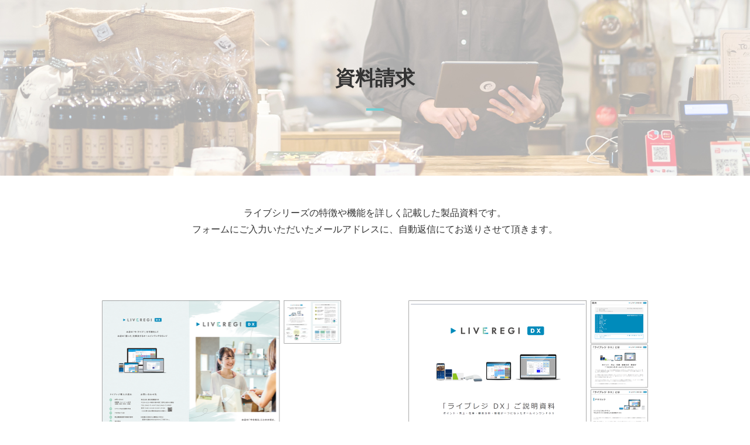

--- FILE ---
content_type: text/html; charset=UTF-8
request_url: https://www.f-crm.jp/download/
body_size: 8122
content:
<!DOCTYPE html>
<html lang="ja">
<head>
<meta charset="UTF-8">
<meta name="viewport" content="width=device-width, initial-scale=1, maximum-scale=1, minimum-scale=1">
<meta name="format-detection" content="telephone=no">
<title>資料請求 | ライブシリーズのご説明資料をご登録頂きましたメールアドレスにお送りさせて頂きます。製品の比較検討にご活用ください。</title>
<meta name="keywords" content="資料請求,ＰＯＳ,レジ,セルフレジ,自動釣銭機,顧客管理・分析,販促,ポイントシステム,ポイントカード,一括購入" />
<meta name="description" content="ライブシリーズのご説明資料を各種ダウンロード頂けます。製品のご導入、比較検討などにご活用ください。" />

<meta property="og:type" content="artcle" />
<meta property="og:title" content="資料請求 | ライブシリーズのご説明資料をご登録頂きましたメールアドレスにお送りさせて頂きます。製品の比較検討にご活用ください。" />
<meta property="og:description" content="ライブシリーズのご説明資料を各種ダウンロード頂けます。製品のご導入、比較検討などにご活用ください。" />
<meta property="og:url" content="https://www.f-crm.jp/" />
<meta property="og:site_name" content="ライブレジDX" />
<meta property="og:image" content="https://www.f-crm.jp/dcms_media/image/mv_regi_img01.png" />

<link rel="stylesheet" href="/dcms_media/css/base.css" />
<link rel="stylesheet" href="/dcms_media/css/layout.css" />
<link rel="stylesheet" href="/dcms_media/css/template_c2.css" />
<link rel="stylesheet" href="/dcms_media/css/color.css" />
<link rel="stylesheet" href="/dcms_media/css/slick.css" />
<link rel="stylesheet" href="/dcms_media/css/fcrm.common.css" />
<link rel="stylesheet" href="/dcms_media/css/fcrm.contents.css" />
<link rel="stylesheet" href="/dcms_media/other/add.css" />
<link rel="stylesheet" href="/dcms_media/other/nav-bar.css" />
<link rel="stylesheet" href="/dcms_media/css/style.css" />
<link rel="stylesheet" href="/dcms_media/css/gmg_original.css" />
<link rel="stylesheet" href="//unpkg.com/swiper/swiper-bundle.min.css" />

<script src="/dcms_media/js/jquery-1.11.1.min.js"></script>
<script src="/dcms_media/js/plugins.js"></script>
<script src="/dcms_media/js/current.js"></script>
<script src="/dcms_media/js/fcrm.script.js"></script>
<script src="/dcms_media/js/jquery.biggerlink.target.js"></script>
<script src="/dcms_media/js/function.js"></script>
<script>
  var lh = "";
  lh = location.href;
  if (lh.match(/dcmsadm/)) {
  } else {
    document.write('<link rel="stylesheet" href="/dcms_media/css/publicside.css" />');
    document.write('<script src="//unpkg.com\/swiper\/swiper-bundle.min.js"><\/script>')
    $(document).ready(function () {
      if ($(".bl").index() > -1) {
        $(".bl").biggerlink();
      }
      if ($(".dlb_subtitle4_02").index() > -1) {
        $(".dlb_subtitle4_02").matchHeight();
      }
      if ($(".mh").index() > -1) {
        $(".mh").matchHeight();
      }
      if ($(".mh2").index() > -1) {
        $(".mh2").matchHeight();
      }
      $(".js-banner-close").click(function () {
        $(".js-banner-con").hide();
      });
    });
    $(function () {
      $("#pt01").click(function () {
        $("#pt01in").toggleClass("-active");
      });
      $("#pt02").click(function () {
        $("#act01").toggleClass("-none");
        $("#act02").toggleClass("-none");
      });
      $("#act01").click(function () {
        $("#act01in").toggleClass("-active02");
      });
      $("#act02").click(function () {
        $("#act02in").toggleClass("-active02");
      });
    });
    // side-scroll -start
    $(window).on("load", function () {
      var $win = $(window),
        $main = $(".js-banner-con"),
        scrollClass = "is-scrolled";
      $win.on("load scroll", function () {
        var value = $(this).scrollTop();
        if (value > 80) {
          $main.addClass(scrollClass);
        } else {
          $main.removeClass(scrollClass);
        }
      });
    });
  }
</script>
<style>
  iframe[id*="_bownow"] {
    min-height: 200px;
  }
  .wrap-contents {
    transform: unset;
  }
</style>
<script type="text/javascript" src="/dcms_blocks/common/js/common.js"></script>
<link rel="stylesheet" href="/dcms_media/css/perfect-scrollbar.css">
<!--<script src="/dcms_media/js/perfect-scrollbar.jquery.js"></script>-->

<link href="/dcms_blocks/common/css/common.css" rel="stylesheet" type="text/css" />
<link rel="stylesheet" href="/dcms_media/css/color_blockdl.css" />
<script defer src="https://trace.bluemonkey.jp/trace.js"></script>


<!-- Google Tag Manager -->
<script>(function(w,d,s,l,i){w[l]=w[l]||[];w[l].push({'gtm.start':
new Date().getTime(),event:'gtm.js'});var f=d.getElementsByTagName(s)[0],
j=d.createElement(s),dl=l!='dataLayer'?'&l='+l:'';j.async=true;j.src=
'https://www.googletagmanager.com/gtm.js?id='+i+dl;f.parentNode.insertBefore(j,f);
})(window,document,'script','dataLayer','GTM-T5MD3CB');</script>
<!-- End Google Tag Manager -->
<!-- Google Tag Manager (noscript) -->
<noscript><iframe src="https://www.googletagmanager.com/ns.html?id=GTM-T5MD3CB"
height="0" width="0" style="display:none;visibility:hidden"></iframe></noscript>
<!-- End Google Tag Manager (noscript) -->

<!-- Google tag (gtag.js) -->
<script async src="https://www.googletagmanager.com/gtag/js?id=G-DXMP9DP912"></script>
<script>
  window.dataLayer = window.dataLayer || [];
  function gtag(){dataLayer.push(arguments);}
  gtag('js', new Date());

  gtag('config', 'G-DXMP9DP912');
</script>
<style type="text/css">
	#wrapper{padding-top: 0}
</style>
</head>

<body id="common" class="page_download">
	<div id="fb-root"></div>
<script>(function(d, s, id) {
  var js, fjs = d.getElementsByTagName(s)[0];
  if (d.getElementById(id)) return;
  js = d.createElement(s); js.id = id;
  js.src = 'https://connect.facebook.net/ja_JP/sdk.js#xfbml=1&version=v3.2&appId=122521337887576&autoLogAppEvents=1';
  fjs.parentNode.insertBefore(js, fjs);
}(document, 'script', 'facebook-jssdk'));</script>
	<div id="wrapper">
	
	<div class="wrap-contents">

	<main id="contents">
		
		<!-- ブロック貼り付けエリア -->
		<div id="dcms_layoutPageBlockPasteArea">
		<!-- ブロック -->
		<div id="dcms_layoutPageBlock">
		<div class="page-hero_container md-wide_container js-page-main">
<div class="page-hero_txtarea">
<h1 class="page-hero_title title">資料請求</h1>
</div>
<span class="page-hero_thumb"><img class="js-switchImg" src="/dcms_media/image/page_hero_pc_02.jpg" /></span> <!-- / .page-hero_bg--></div>
<!-- / .page-hero_container-->
<div style="text-align: center;">ライブシリーズの特徴や機能を詳しく記載した製品資料です。<br />フォームにご入力いただいたメールアドレスに、自動返信にてお送りさせて頂きます。</div>
<div class="md-grid_container SP:1 TB:1 PC:2 section" style="align-items: flex-start;">
<div class="box">
<figure><img src="/dcms_media/image/download_list_liveregidx_reaflet.png" alt="ライブレジDX　リーフレット" width="1000" height="480" /></figure>
</div>
<div class="box">
<figure><img src="/dcms_media/image/download_list_liveregidx.png" alt="ライブレジDX　ご説明資料" width="1000" height="480" /></figure>
</div>
</div>
<div class="md-title_container _marker tcenter">
<h2 class="title"><span class="txt"><br />お申し込みはこちら<br /><br /></span></h2>
</div>
<script id="_bownow_cs_sid_ee04e1cd6edfdbf8813d">
var _bownow_cs_sid_ee04e1cd6edfdbf8813d = document.createElement('script');
_bownow_cs_sid_ee04e1cd6edfdbf8813d.charset = 'utf-8';
_bownow_cs_sid_ee04e1cd6edfdbf8813d.src = 'https://contents.bownow.jp/forms/sid_ee04e1cd6edfdbf8813d/trace.js';
document.getElementsByTagName('head')[0].appendChild(_bownow_cs_sid_ee04e1cd6edfdbf8813d);
</script>

		</div>
		<!-- // ブロック -->
		</div>
		<!-- // ブロック貼り付けエリア -->
		
	</main>
	
	</div><!-- wrap-contents -->
	</div><!-- wrapper -->
	</body>
	<!-- Corporate Ver 02 (creation month 2018.05)-->
	<!-- installation date 2019.02.22 -->
</html>

--- FILE ---
content_type: text/css
request_url: https://www.f-crm.jp/dcms_media/css/color.css
body_size: 3763
content:
.btn_circle a,.btn_free a,.btn_fs_s a,.btn_half a,.btn_onethird a,.btn_twothird a,.btn a{color:#293337;border-color:#293337;background-color:hsla(0,0%,100%,.7)}.btn_free a:hover,.btn_fs_s a:hover,.btn_half a:hover,.btn_onethird a:hover,.btn_twothird a:hover,.btn a:hover{color:#fff;border-color:#13181a;background-color:#13181a}.btn_bg a{text-decoration:none;color:#fff;background-color:#293337}.btn_bg a:hover{background-color:#13181a}.txt_link a{color:#1ba9e0}.list_txt_link3 li,.list_txt_link4 li{border-color:#1ba9e0}.flow_txt_arr .txt,.list_txt_link3 a:hover,.list_txt_link4 a:hover{color:#fff;background-color:#1ba9e0}.flow_txt_arr:not(:last-child) .txt:after{border-color:transparent transparent transparent #1ba9e0}.flow_txt_arr .detail{background-color:#f9f9f9}.flow_ver02_2 .flow_txt:not(:last-child):after{border-color:transparent transparent transparent #999}.flow_ver02_2 .flow_txt .txt{color:#fff;background-color:#1ba9e0}.flow_ver02_2 .flow_txt .detail{background-color:#f9f9f9}.schedule_line:before{background-color:#ddd}.schedule_line_time .item{color:#fff;background-color:#282f3a}.schedule_line_txt{border-color:#eee}.schedule_line_txt.leftside:after,.schedule_line_txt.rightside:before{background-color:#1ba9e0}.schedule_line_txt dt{color:#1ba9e0}.schedule_line_txt_in{background-color:#fff}.flow_ver03_tab:before{border-color:#333}.flow_ver04:before{background-color:#ccc}.flow_ver04_num{color:#fff;background-color:#1ba9e0}.flow_ver04_d{border-color:#ccc}.flow_ver04_info .info+.info{border-color:#999}.rss_box dl{border-color:#eee}.rss_title a{color:#1ba9e0}.rss_new{color:#fff;background-color:#1ba9e0}#rss_open:before{color:#fff;background-color:#293337}#top_rss_c{background-color:#f9f9f9}#top_rss_c .title{color:#1ba9e0}#top_rss_c .title:after{background-color:#1ba9e0}#top_rss_e .rss_box{background-color:#fff}.rss_f,.rss_f_title{border-color:#ddd}td,th{border-color:#eee}table.tab01{table-layout:fixed}table.tab01 th{color:#fff;background-color:#1ba9e0}table.tab01 th.th_sub{background-color:#999}table.tab02 tr:nth-child(2n){background-color:#f5f5f5}table.tab04 th{color:#fff}table.tab04 th,table.tab04 thead th:nth-child(2n){background-color:#1ba9e0}table.tab04 tbody td:nth-child(2n){background-color:#f5f5f5}table.tab05 th,table.tab06 th{color:#fff;background-color:#1ba9e0}table.tab07 thead{border-color:#1ba9e0}table.tab07 thead th{color:#1ba9e0}table.tab07 tbody tr td,table.tab07 tbody tr th,table.tab07 thead tr td,table.tab07 thead tr th,table.tab08 tbody tr:not(:last-child) td,table.tab08 tbody tr:not(:last-child) th{border-color:#ccc}table.tab08 th{color:#1ba9e0}table.tab08 th:after{background-color:#ccc}table.tab09 td,table.tab09 th{border-color:#eee}table.tab09 tr:nth-child(2n){background-color:#f9f9f9}table.tab10 td,table.tab10 th{border-color:#ddd}table.tab10 th,table.tab10 th:after{color:#1ba9e0}#subnav.sb_col2 ul li a{border-color:#bbb}#subnav.sb_col2 ul li.current a,#subnav.sb_col2 ul li a:hover{color:#1ba9e0;background-color:#f9f9f9}#subnav.sb_col2 ul li.current a,#subnav.sb_col2 ul li.current ul{border-color:#bbb}#subnav_title.sb_col2 a{color:#fff;background-color:#293337}#subnav_title.sb_col2 a:hover{background-color:#13181a}#subnav.sb_col2_accordion ul li a{border-color:#bbb}#subnav.sb_col2_accordion ul li a:hover{color:#1ba9e0;background-color:#f9f9f9}#subnav.sb_col2_accordion ul li.current a{color:#1ba9e0;border-color:#bbb;background-color:#f9f9f9}#subnav.sb_col2_accordion ul li.current ul{border-color:#bbb}#subnav_title.sb_col2_accordion a{color:#fff;background-color:#293337}#subnav_title.sb_col2_accordion a:hover{color:#fff;background-color:#13181a}#subnav.sb_col1_1 ul li a:hover{background-color:#f7f7f7}#subnav.sb_col1_1 ul li a:after{color:#1ba9e0}#subnav.sb_col1_1 ul li a{border-color:#f3f3f3}#subnav.sb_col1_1 ul li.current a{background-color:#f7f7f7}#subnav.sb_col1_1 ul li.current a:after{color:#1ba9e0}#subnav_title.sb_col1_1 a{color:#1ba9e0;background-color:#fff}#subnav_title.sb_col1_1 a:before{background-color:#ddd}.sb_col1_2_wrap{background-color:#eee}#subnav_title{border-color:#ccc}#subnav_title a:hover{color:#1ba9e0}#subnav_list li{border-color:#ccc}#subnav_list li.current a,#subnav_list li a:hover{text-decoration:none;color:#1ba9e0}time{color:#555}article#main a{text-decoration:underline;color:#1ba9e0}article#main .btn_bg a,article#main .btn a,article#main .catelist a,article#main .taglist a{text-decoration:none}article#main .btn_bg a,article#main .btn_bg a:hover,article#main .btn a:hover,article#main .catelist a,article#main .catelist a:hover,article#main .dlb_btn a,article#main .taglist a,article#main .taglist a:hover{color:#fff}article{border-color:#ddd}article .info time{color:#000}.sns_share.foot{border-color:#ddd}.sns_share .line a{text-decoration:none!important;color:#fff!important;background-color:#00c300}#nextprev li a:hover{color:#1ba9e0}#relation .title{border-color:#eee}.relationlist time{color:#777}article#main h2,article#main h3{border-color:#1ba9e0}.catenavi{border-color:#eee}.catenavi .catenavi_in li a:after{background-color:#1ba9e0}.catenavi .catenavi_in li a:hover{color:#1ba9e0}.blog_search{border-color:#eee}.blog_search input.submit_btn{background-color:#1ba9e0;background-image:url(../image/common/icon_search.png)}.side .title{color:#fff;background-color:#1ba9e0}.side .cate li a{color:#fff;background-color:#293337}.side .cate li a:hover{background-color:#13181a}.side .tag li a{color:#1ba9e0;background-image:url(../image/common/icon_sharp.png)}.side .btn{color:#1ba9e0;border-color:#eee;background-color:#fafafa}.side .btn:hover{color:#fff;background-color:#1ba9e0}.side .btn:hover span:before{border-color:#fff}.side .sweep{border-color:#eee}.catelist,.taglist a{color:#1ba9e0}.taglist a{background-color:#70b9b5}.catelist a,.taglist a,.taglist a:before{color:#f5f5f5}.catelist a{background-color:#1ba9e0}.catelist a:before{color:#f5f5f5}.archivelist .list a{color:#555;border-color:#f5f5f5}.archivelist .list a.current,.archivelist .list a:hover{color:#fff;background-color:#70b9b5}.newold a,.pager a{color:#1ba9e0}.pager span{background-color:#70b9b5}#locator_t_under,#locator_t_up,#locator_template_c2{border-color:#f5f5f5;background-color:#f5f5f5}.txt_color_white,.txt_color_white a{color:#fff!important}.txt_color_key,.txt_color_key a{color:#1ba9e0!important}.txt_bg_blue,.txt_bg_green{color:#fff;background-color:#1ba9e0!important}.col_bg,.col_bg_pwide{background-color:#f5f5f5}.col_bg_white{background-color:#fff}.col_border{border-color:#ccc}.bg_next:after{border-color:#f5f5f5 transparent transparent}.flex-control-paging li a.flex-active,.flex-control-paging li a:hover{background:#293337}.rinen>p{background-color:#fff}.rinen>p:after,.rinen>p:before{background-color:#999}.qa_q{color:#fff;background-color:#1ba9e0}.qa_click_q{background-color:#f5f5f5}.qa_click_q:before{background-color:#1ba9e0}.qa_click_q.active:after,.qa_click_q:after{border-color:#fff}.qa_a_simple .init,.qa_q_simple .init{color:#1ba9e0;border-color:#1ba9e0}.qa_a_simple .init{color:#fff;border-color:#1ba9e0;background-color:#1ba9e0}#sitemap li:before{color:#aaa}.colcontact{background-color:#f5f5f5}.sidecontact_in{background-color:#f5f5f52}.formflow li:after{border-color:#1ba9e0}.formflow li.prev{background-color:#ddd}.formflow li.age,.formflow li.next{background-color:#1ba9e0}.flex-direction-nav a{color:rgba(0,0,0,.8)}.flex-pauseplay a{color:#000}.flex-control-paging li a{background:rgba(0,0,0,.8)}.top_title_center_underbar_en,.top_title_left_underbar_en,.top_title_s_left_underbar_en{color:#1ba9e0}.templateitem_btn_area{background-color:#eef7fc}.templateitem_btn li a{border:1px solid #999;background-color:#fff}.templateitem_btn li a:after{border-top:3px solid #58afe2;border-right:3px solid #58afe2}.templateitem_btn li a:hover{border-color:#ddd}.templateitem_link li a{color:#fff;border-right:1px solid hsla(0,0%,100%,.5);border-bottom:1px solid hsla(0,0%,100%,.5);background-color:#8a9395}.templateitem_link li a:after{border-top:2px solid #fff;border-right:2px solid #fff}.templateitem_link li a:hover{border-color:#ddd}.templateitemcon_title:after{background-color:#58afe2}.templateitemcon_lead{color:#374252}.templateitemcon01_area{background-color:#f7f8fb}.templateitemcon01_catch{color:#374252}.templateitemcon10_area{background-color:#c9d2d4}.templateitemcon10_title{color:#4e5759}.templateitemcon10_box:after{background-color:rgba(0,0,0,.5)}.templateitemcon10_txt,.templateitemcon10_txt a{color:#fff}.templateitemcon10_txt a[target=_blank]:before{background:url(../image/icon_target.png) no-repeat top/20px auto}.templateitemcon10_box:hover:after{background-color:rgba(0,0,0,.2)}.templateitemcon11_box:after{background-color:rgba(0,0,0,.6)}.templateitemcon11_title,.templateitemcon11_txt{color:#fff}.templateitemcon11_btn a{color:#fff;border:1px solid #fff}.templateitemcon11_btn a:after{border-top:2px solid #fff;border-right:2px solid #fff}.templateitemcon11_btn a:hover{color:#374252;background-color:#fff}.templateitemcon11_btn a:hover:after{border-color:#374252}.t-default a:hover,a:hover{color:#1ba9e0}a.pagetop{background-image:url(../image/common/pagetop.gif)}.top_title{border-top-color:#333;border-bottom-color:#ccc}.top_title .btn_fix a{color:#fff;background-color:#333}.top_title .btn_fix a:hover{background-color:#000}.rssfeed{border-color:#ddd}.rssfeed:after{color:#fff;background-color:#f5f5f5}.rssfeed article .title:before{background-color:#333}.a_left,.a_right{border-color:#333}.a_area article{border-color:#ccc}.a_area article a:hover .img:after{background-color:rgba(0,0,0,.2)}.holding_info{background-color:#f5f5f5}.check_box{border-color:#f5f5f5}.check_title:before{border-color:#4700cc}.check_title .in{background-color:#fff}.check_list li{border-color:#999}.plink li a{color:#fff;background-color:#4700cc}.seminar_list{border-color:#333}.sem_pt{color:#bbb}.sem_pt .s_place{color:#fff;background-color:#333}.s_tag{border-color:#ccc}.s_tag.anone li{border-color:#ddd}.s_tag a{border-color:#eee;background-color:#f5f5f5}.s_tag a:hover{color:#333;background-color:#ddd}.catelistname.cntop{border-color:#333}.catelistname.seminar a{background-color:#4700cc}.catelistname.cnbottom.seminar{border-color:#4700cc}.title_sub02{border-color:#333 #fff #ccc}.title_sub02:before{background-color:#1ba9e0}body.seminar .title_sub02:before{background-color:#4700cc}.title02{border-color:#ddd}.title03{border-top-color:#333;border-bottom-color:#ddd}.title03:before,.title05:before{background-color:#1ba9e0}.title05:after{background-color:#ddd}table.tab_time tr:nth-child(2n),table.tab_time tr:nth-child(odd){border-color:#4700cc}table.tab_time tr{border-color:#f3f3f3;background:#fcfcfc}table.tab_time tr:nth-child(2n){background:#f4f4f4}table.tab_time th{border-color:#ccc}table.tab_holdinginfo_d tr th{border-color:#999}table.tab_holdinginfo_d tr td{border-color:#eee}.btn_normal a{color:#fff;border-color:#1ba9e0;background-color:#1ba9e0}.btn_normal a:hover{color:#1ba9e0;background-color:#fff}.lecturer{border-color:#333}.lecturer .txt .l_name{border-color:#ddd}.lecturer .txt .l_come_title,.lecturer .txt .l_come_txt{background-color:#f9f9f9}#sitemap a{color:#333}.wp_ct_num:after{background-color:#cedfec}.wp_ct_num .in{color:#193452;background-color:#fff}.wp_ct_txt{color:#001134}.side_sns{background-color:#eee}.side_sns .txt{color:#fff;background-color:#333}.side_sns .txt:after{border-color:transparent transparent transparent #333}.sidearea{border-top-color:#333;border-bottom-color:#d5d5d5}.sidearea:after{background-color:#f5f5f5}.sidearea .title{border-color:#ccc}.tag_list a{background-color:#f5f5f5}.tag_list a.current,.tag_list a:hover{color:#333;background-color:#ddd}.archive_list a{border-color:#eee}.medialink a{color:#fff;background-color:#333}.medialink a:hover{color:#fff}.medialink a:hover,.medialink a:hover:before{background-color:#000}.side_event td{border-color:#eee}.side_event td td.se_type{color:#fff;background-color:#c200cc}.side_event td td.se_time{color:#c200cc}.sidenavcate,.sidenavcate li{border-color:#ddd}.sidenavcate li a:hover:before{width:auto}.sidenavcate li a.adv,.sidenavcate li a.clm,.sidenavcate li a.des,.sidenavcate li a.fre,.sidenavcate li a.mar,.sidenavcate li a.smn,.sidenavcate li a.soc{color:#333}.sidenav_title{border-color:#333}.sideunav{border-color:#ddd}.sidenav_sns a{color:#fff}.sidenav_sns .fb{background-color:#3c5998}.sidenav_sns .twt{background-color:#1ca0f1}.side_latest li:not(:last-child){border-color:#ccc}.e_zine_box{border-color:#333}.e_zine_tit{color:#fff;background-color:#333}.button{color:#fff;background:#1ba9e0}.button:hover{border-color:rgba(27,169,224,.1)}.e_zine_box a:hover{color:#fff}.side_event .se_type{color:#fff;background-color:#4700cc}.side_event .se_time{color:#4700cc}#subnav_title a{border-top-color:#333;border-bottom-color:#ccc}#subnav li a{border-color:#777}#subnav li a:before,#subnav li li a:before{color:#1ba9e0}#subnav li.current a,#subnav li a:hover{background-color:#f9f9f9}.a_submain article{border-color:#333}.a_submain article .a_txt{color:#fff;background-color:rgba(0,0,0,.6)}.a_list time{color:#999}.tagtag_list a{border-color:#eee;background-color:#f5f5f5}.tagtag_list a.current,.tagtag_list a:hover{color:#fff;border-color:#333;background-color:#333}article#main h2{border-color:#ddd}#article_con h3{border-top-color:#333;border-bottom-color:#ddd}#article_con h3:before,#article_con h5:before{background-color:#1ba9e0}#article_con h5:after{background-color:#ddd}.cover img{border-color:#333}.catelistname.cntop{border-color:base-color-dark}.catelistname.cnbottom{border-color:#333}.catelistname a{color:#fff}.sns_share li.line a{color:#fff;background-color:#00c300}#article_con table.tab1 td,#article_con table.tab1 th{border-color:#ddd}#article_con table.tab1 th{background-color:#eee}#article_con table.tab2 td,#article_con table.tab2 th{border-color:#ddd}#article_con table.tab2 th{background-color:#eee}#article_con table.tab3 td,#article_con table.tab3 th{border-color:#ddd}#article_con table.tab3 th{background-color:#eee}.seminar_info{border-color:#333}.seminar_info:before{background-color:#1ba9e0}.seminar_info .s_title_sub{border-color:#ddd}.seminar_info .s_img .s_btn{color:#fff;border-color:#1ba9e0;background-color:#1ba9e0}.seminar_info .s_img .s_btn:hover{color:#1ba9e0;background-color:#fff}.seminar_info .s_txt .s_dtl{color:#bbb}.seminar_info .s_txt .s_dtl .s_place{color:#fff;background-color:#333}.seminar_info .s_txt .s_title,.seminar_info .s_txt .s_title a{color:#1ba9e0}.btb_handbook_wrap .btb_handbook{background-color:#fff}.btb_handbook_wrap .btb_handbook .btb_handbook_in{border-color:#cedfec}.b_txt .b_title{color:#001134;background:-webkit-gradient(linear,left top,left bottom,color-stop(60%,transparent),color-stop(30%,#cedfec));background:-webkit-linear-gradient(transparent 60%,#cedfec 0);background:-o-linear-gradient(transparent 60%,#cedfec 30%);background:linear-gradient(transparent 60%,#cedfec 0)}.b_txt .b_btn{color:#fff;border-color:#001134;background-color:#001134}.b_txt .b_btn:hover{color:#001134;background-color:#fff}.b_txt .b_con_num:after{background-color:#cedfec}.b_txt .b_con_num .in{color:#193452;background-color:#fff}.consultation{border-color:#333}.c_lead{color:#fff;background-color:#333}.c_txt{border-color:#fff}.c_txt_in{background-color:#fff}.ct_title{color:#1ba9e0}.c_btn{border-color:hsla(0,0%,100%,.4)}.c_btn a{color:#fff;background-color:#1ba9e0}.c_btn a:hover{color:#1ba9e0;background-color:#fff}article#main{border-color:#ddd}article#main:after{background-color:#f5f5f5}#relation h2{border-top-color:#333;border-bottom-color:#ddd}.relationlist .txt{border-color:#1ba9e0}.p_link{border-color:#ddd}.p_link,.pager a{background-color:#f5f5f5}.pager span{color:#fff}.globalnav .inner li a:after,.pager span{background-color:#1ba9e0}.globalnav .inner li a.maf:after{background-color:#c00}.globalnav .inner li a.cma:after{background-color:#cc7a00}.globalnav .inner li a.des:after{background-color:#a3cc00}.globalnav .inner li a.mar:after{background-color:#0acc00}.globalnav .inner li a.adv:after{background-color:#00cc70}.globalnav .inner li a.soc:after{background-color:#008fcc}.globalnav .inner li a.clm:after{background-color:#0014cc}.globalnav .inner li a.smn:after{background-color:#4700cc}.globalnav .inner li a.fre:after{background-color:#c200cc}.globalnav .inner li a:before{background-color:#f7f7f7}.globalnav .inner li a.maf{color:#c00}.globalnav .inner li a.cma{color:#cc7a00}.globalnav .inner li a.des{color:#a3cc00}.globalnav .inner li a.mar{color:#0acc00}.globalnav .inner li a.adv{color:#00cc70}.globalnav .inner li a.soc{color:#008fcc}.globalnav .inner li a.clm{color:#0014cc}.globalnav .inner li a.smn{color:#4700cc}.globalnav .inner li a.fre{color:#c200cc}header{border-color:#1ba9e0}.hlead_ab{color:#fff;background-color:#1ba9e0}.hlead_ab:before{color:#1ba9e0;background-color:#fff}.hlead_ab:hover{color:#fff}.header_nav{border-top-color:#ddd;border-bottom-color:#333}.h_search_pc{border-color:#eee;background-color:#f7f7f7}.h_search_pc input{border-color:#ddddd;background-color:#f7f7f7}.f_bottom{background-color:#333}.f_bottom,.f_bottom .inner .funav li a{color:#fff}.f_bottom .inner .funav li a:before{color:#333;background-color:#fff}#copyright{border-color:#ccc}.cb_banner{background-color:#f5f5f5}.search_btn{color:#c81313}.search_con{background-color:#f3f3f3}.search_con input{background-color:#fff}.p_link .num li a:hover,.p_link a:hover{color:#1ba9e0!important}.p_link_in{border-left:3px solid #1ba9e0}#articledetail a{color:#1ba9e0}.link_txt a:before{background:#1ba9e0}#articledetail h2:before,#articledetail h4:before,#articledetail h5:before{background-color:#1ba9e0}#articledetail ul li a:hover{color:#1ba9e0!important}.flow_box .flow_txt,.voice_table02 th,blockquote{background-color:rgba(27,169,224,.1)}.flow_box .flow_txt:not(:last-child):after{border-color:#1ba9e0 transparent transparent}blockquote:before{color:#1ba9e0}@media only screen and (max-width:690px){.flow_txt_arr:not(:last-child):after,.flow_ver02_2 .flow_txt:not(:last-child):after{border-color:#999 transparent transparent}.schedule_main_intro{background-color:#f9f9f9}.schedule_line_txt.leftside:before{background-color:#1ba9e0}table.tab06 tbody td:before{color:#fff;background-color:#1ba9e0}table.tab08 tbody tr:not(:last-child) td{border-color:#ccc}table.tab08 tbody td{padding-bottom:16px}table.tab08 th{color:#1ba9e0}table.tab10 tr:first-child th{border-color:#ddd}#subnav.col1_1 ul li.current a:before,#subnav.col1_1 ul li a:before{color:#1ba9e0}.qa_click_q.active:after,.qa_click_q:after{border-color:#1ba9e0}.a_left,.a_right{border-color:#ccc}.a_left:after,.a_right:after{background-color:#f3f3f3}.btn_more a{border-color:#333}table.tab_holdinginfo_d tr td{border-color:#eee}.seminar_info .s_img .s_btn:hover{color:#1ba9e0;background-color:#fff}.globalnav.f_nav ul li,.globalnav.f_nav ul li:last-child{border-color:#ddd}header{background-color:#fff}.f_bottom .inner .funav li{margin:0}}@media only screen and (max-width:979px){.templateitemcon10_txt a[target=_blank]:after{background:url(../image/icon_target.png) no-repeat top/14px auto}.globalnav.h_nav .inner li a.maf{color:#fff;background-color:#c00}.globalnav.h_nav .inner li a.cma{color:#fff;background-color:#cc7a00}.globalnav.h_nav .inner li a.des{color:#fff;background-color:#a3cc00}.globalnav.h_nav .inner li a.mar{color:#fff;background-color:#0acc00}.globalnav.h_nav .inner li a.adv{color:#fff;background-color:#00cc70}.globalnav.h_nav .inner li a.soc{color:#fff;background-color:#008fcc}.globalnav.h_nav .inner li a.clm{color:#fff;background-color:#0014cc}.globalnav.h_nav .inner li a.smn{color:#fff;background-color:#4700cc}.globalnav.h_nav .inner li a.fre{color:#fff;background-color:#c200cc}.globalnav.f_nav,.globalnav.f_nav ul li{border-color:#ddd}}@media only screen and (min-width:690px){.a_submain.flexslider{border-color:#ddd}.a_submain.flexslider:after{background-color:#f5f5f5}}@media only screen and (max-width:760px){.header_nav{border-color:#ddd;background-color:#f5f5f5}}

--- FILE ---
content_type: text/css
request_url: https://www.f-crm.jp/dcms_media/css/fcrm.common.css
body_size: 12006
content:
@charset "UTF-8";
html{
    font-size:62.5%;
    overflow-x:hidden;
    -ms-overflow-x:hidden
}
body{
    font-family:Helvetica Neue,Arial,Noto Sans JP,Meiryo,sans-serif;
    font-size:1.6rem;
    line-height:1;
    word-break:normal;
    color:#333;
    -webkit-text-size-adjust:100%;
    -ms-text-size-adjust:100%;
    -moz-text-size-adjust:100%;
    text-size-adjust:100%
}
.dcms_login_name img{
    width:29px
}
#wrapper{
    line-height:1.75;
    overflow:hidden;
    min-height:100%;
    padding-top:110px
}
[data-id=editor] #wrapper,body.dcms_editor #wrapper,body.page_mainimage #wrapper{
    padding-top:0!important;
    -webkit-transition:none!important;
    -o-transition:none!important;
    transition:none!important;
    -webkit-animation:none!important;
    animation:none!important;
    opacity:1!important
}
.is-editor #wrapper{
    padding-top:0!important
}
h1,h2,h3,h4,h5,h6{
    letter-spacing:0
}
#locator_template_c2 .inner,.wrap,main#contents,main.inner{
    width:100%;
    max-width:1064px;
    margin:0 auto;
    padding-right:15px;
    padding-left:15px
}
main#container,main#contents{
    overflow:visible;
    padding-bottom:60px
}
#dcms_layoutPageBlock>:last-child,main#container>:last-child,main#contents>:last-child{
    margin-bottom:0
}
.inner{
    max-width:1064px
}
@font-face{
    font-family:icons;
    font-weight:400;
    font-style:normal;
    src:url(/dcms_media/other/icons.woff) format("woff"),url(/dcms_media/other/icons.ttf) format("truetype")
}
a{
    color:#333
}
a:not(.md-boxlink){
    text-decoration:underline
}
a.md-boxlink{
    text-decoration:none
}
a img{
    -webkit-transition:opacity .3s;
    -o-transition:opacity .3s;
    transition:opacity .3s
}
a:hover img{
    opacity:.7
}
[class$=_btn] a,[class*=_btn] a,[class*=button-] a,[class^=button-] a,a[class$=_btn],a[class*=_btn],a[class*=button-],a[class^=button-]{
    text-decoration:none;
    color:#333
}
a.thumb,span.thumb{
    font-size:0;
    line-height:0;
    display:block;
    width:100%
}
a.thumb[target=_blank]:after{
    display:none!important
}
small{
    font-size:inherit
}
img{
    max-width:none
}
img,img[src$=".svg"]{
    width:100%;
    height:auto
}
img[src$=".svg"]{
    display:block;
    max-width:100%
}
picture{
    display:block
}
picture img{
    width:100%;
    max-width:none;
    height:auto
}
#locator_template_c2{
    font-size:1.2rem;
    margin-top:0!important;
    padding-bottom:0;
    background:#fff
}
#locator_template_c2 ol{
    overflow-x:auto;
    -ms-overflow-x:auto;
    padding-bottom:10px;
    white-space:nowrap;
    scrollbar-color:#1ba9e0 #f1f9ff;
    scrollbar-width:thin
}
#locator_template_c2 ol::-webkit-scrollbar{
    width:15px
}
#locator_template_c2 ol::-webkit-scrollbar-thumb{
    border:1px solid transparent;
    border-radius:100px;
    background-color:#1ba9e0;
    background-clip:content-box
}
#locator_template_c2 ol::-webkit-scrollbar-track{
    background-color:#f1f9ff
}
#locator_template_c2 li:after{
    font-family:icons!important;
    font-size:1rem;
    font-weight:400;
    font-style:normal;
    font-variant:normal;
    line-height:1;
    position:absolute;
    position:relative;
    bottom:-1px;
    content:"\ea01";
    text-transform:none;
    speak:none;
    -webkit-font-smoothing:antialiased;
    -moz-osx-font-smoothing:grayscale
}
#sitemap ul{
    padding-left:0
}
#sitemap li:before{
    border-top-color:#1ba9e0;
    border-right-color:#1ba9e0
}
#sitemap li a{
    -webkit-transition:color .3s;
    -o-transition:color .3s;
    transition:color .3s;
    text-decoration:none
}
#sitemap li a:hover{
    text-decoration:underline;
    color:#1ba9e0
}
#sitemap>li{
    margin:0;
    page-break-inside:avoid;
    -webkit-column-break-inside:avoid;
    break-inside:avoid
}
#sitemap>li~li{
    margin-top:15px
}
#contents.media{
    margin-top:30px
}
#contents.media #articledetail .toc_list{
    margin-left:20px
}
#contents.media #articledetail .toc_list a:hover{
    text-decoration:underline!important;
    color:#1ba9e0!important
}
#contents.media #articledetail ol{
    margin-left:20px
}
#contents.media article .info a{
    text-decoration:none!important
}
#contents.media .archivelist .list a,#contents.media .catelist a,#contents.media .taglist a{
    text-decoration:none
}
#contents.media .archivelist .list a.current,#contents.media .archivelist .list a:hover,#contents.media .catelist a.current,#contents.media .catelist a:hover,#contents.media .taglist a.current,#contents.media .taglist a:hover{
    color:#fff!important
}
#contents.media .archivelist .list a:hover:hover,#contents.media .catelist a:hover:hover,#contents.media .taglist a:hover:hover{
    opacity:.8
}
#contents.media .archivelist .list a,#contents.media .catelistt .list a{
    color:#1ba9e0;
    border-color:#1ba9e0
}
#contents.media .archivelist .list a.current,#contents.media .archivelist .list a:hover,#contents.media .catelistt .list a.current,#contents.media .catelistt .list a:hover{
    border-color:#1ba9e0;
    background:#1ba9e0
}
#contents.media .taglistt .list a{
    color:#70b9b5;
    border-color:#70b9b5
}
#contents.media .taglistt .list a.current,#contents.media .taglistt .list a:hover{
    border-color:#70b9b5;
    background:#70b9b5
}
#contents.media #contents_right a{
    text-decoration:none
}
#contents.media #contents_right .side+.side{
    margin-top:30px;
    padding-top:30px;
    border-top:1px solid #ddd
}
#contents.media #contents_right .side .title{
    line-height:1.4;
    position:relative;
    padding-left:16px;
    text-align:left;
    color:#333;
    background:transparent
}
#contents.media #contents_right .side .title:before{
    position:absolute;
    top:50%;
    left:0;
    display:block;
    width:4px;
    height:86%;
    content:"";
    -webkit-transform:translateY(-50%);
    -ms-transform:translateY(-50%);
    transform:translateY(-50%);
    background:#1ba9e0
}
#contents.media #contents_right .side .sweep{
    margin-top:10px;
    padding:0 0 0 16px;
    border:none
}
#contents.media #contents_right .side .sweep li{
    margin:6px 14px
}
#contents.media #contents_right .side .sweep a{
    position:relative;
    padding:0;
    color:#333;
    background:transparent
}
#contents.media #contents_right .side .sweep a:before{
    position:absolute;
    top:50%;
    left:-14px;
    width:6px;
    width:4px;
    height:6px;
    height:4px;
    margin-top:-3px;
    content:"";
    -webkit-transform:rotate(45deg);
    -ms-transform:rotate(45deg);
    transform:rotate(45deg);
    border-width:2px 2px 0 0;
    border-style:solid
}
#contents.media #contents_right .side .sweep a:hover{
    text-decoration:underline;
    color:#1ba9e0
}
#contents.media #contents_right .side .btn{
    margin-top:20px;
    padding:0;
    text-align:right;
    color:#333;
    border:none;
    background:transparent!important
}
#contents.media #contents_right .side .btn span:before{
    border-color:#1ba9e0!important
}
#contents.media #contents_right .side .btn:hover{
    text-decoration:underline
}
.boxlink,.js-boxlink{
    cursor:pointer
}
.boxlink a,.js-boxlink a{
    text-decoration:none
}
.boxlink a:hover,.js-boxlink a:hover{
    color:#333
}
.boxlink [class$=_thumb] img,.boxlink [class*=_thumb] img,.js-boxlink [class$=_thumb] img,.js-boxlink [class*=_thumb] img{
    -webkit-transition:opacity .3s;
    -o-transition:opacity .3s;
    transition:opacity .3s
}
.boxlink:hover [class$=_thumb] img,.boxlink:hover [class*=_thumb] img,.js-boxlink:hover [class$=_thumb] img,.js-boxlink:hover [class*=_thumb] img{
    opacity:.7
}
.thumb,[class$=_thumb],[class*="_thumb "]{
    line-height:0
}
.thumb p,[class$=_thumb] p,[class*="_thumb "] p{
    line-height:1.3
}
.invisible{
    position:absolute!important;
    overflow:hidden!important;
    clip:rect(0,0,0,0)!important;
    width:0!important;
    height:0!important;
    margin:-1px!important;
    padding:0!important;
    border:0!important
}
.invisible:after,.invisible:before{
    display:none!important
}
.fntS{
    font-size:1.2rem
}
.fntRoboto{
    font-family:Roboto,sans-serif
}
.caution,ol.caution>li,ul.caution>li{
    padding-left:1em;
    text-indent:-1em
}
.brackets{
    display:inline-block;
    padding-left:.5em;
    text-indent:-.5em
}
.ib{
    display:inline-block!important
}
.bold{
    font-weight:700!important
}
.tcenter{
    text-align:center!important
}
.tleft{
    text-align:left!important
}
.tright{
    text-align:right!important
}
.SP\:none{
    display:block!important
}
.SP\:none._ib{
    display:inline-block!important
}
.SP\:none._flex{
    display:-webkit-box!important;
    display:-webkit-flex!important;
    display:-ms-flexbox!important;
    display:flex!important
}
.SP\:view,.SP\:view._flex,.SP\:view._ib{
    display:none!important
}
.PC\:none{
    display:block!important
}
.PC\:none._ib{
    display:inline-block!important
}
.PC\:none._flex{
    display:-webkit-box!important;
    display:-webkit-flex!important;
    display:-ms-flexbox!important;
    display:flex!important
}
.PC\:view,.PC\:view._flex,.PC\:view._ib{
    display:none!important
}
.TB\:none{
    display:block!important
}
.TB\:none._ib{
    display:inline-block!important
}
.TB\:none._flex{
    display:-webkit-box!important;
    display:-webkit-flex!important;
    display:-ms-flexbox!important;
    display:flex!important
}
.TB\:view,.TB\:view._flex,.TB\:view._ib{
    display:none!important
}
.MD\:none{
    display:block!important
}
.MD\:none._ib{
    display:inline-block!important
}
.MD\:none._flex{
    display:-webkit-box!important;
    display:-webkit-flex!important;
    display:-ms-flexbox!important;
    display:flex!important
}
.MD\:view,.MD\:view._flex,.MD\:view._ib{
    display:none!important
}
img.max{
    display:block;
    margin-right:auto;
    margin-left:auto
}
.global-header{
    line-height:1.2;
    position:fixed;
    z-index:10;
    top:0;
    left:0;
    width:100%;
    height:60px;
    -webkit-transition:.3s ease;
    -o-transition:.3s ease;
    transition:.3s ease;
    -webkit-transform:translate(0);
    -ms-transform:translate(0);
    transform:translate(0);
    background:#f4f5f7;
    -webkit-box-shadow:0 0 10px 3px rgba(0,0,0,.1);
    box-shadow:0 0 10px 3px rgba(0,0,0,.1)
}
.is-gnav_open .global-header{
    -webkit-transform:translate(-80%);
    -ms-transform:translate(-80%);
    transform:translate(-80%)
}
.global-header_container{
    display:-webkit-box;
    display:-webkit-flex;
    display:-ms-flexbox;
    display:flex;
    height:60px;
    padding:15px;
    -webkit-justify-content:space-between;
    -webkit-box-pack:justify;
    -ms-flex-pack:justify;
    justify-content:space-between;
    -webkit-align-items:center;
    -webkit-box-align:center;
    -ms-flex-align:center;
    align-items:center
}
.global-header_container .logo{
    width:180px
}
.global-header_container .logo svg{
    width:100%;
    height:auto
}
.global-header_container .logo a{
    display:block
}
.global-nav_btn{
    position:relative;
    z-index:11;
    width:60px;
    height:60px;
    padding:0;
    cursor:pointer;
    border:none;
    background-color:transparent;
    -webkit-appearance:none;
    -moz-appearance:none;
    appearance:none
}
.global-nav_btn>.line{
    position:absolute;
    left:10px;
    display:inline-block;
    width:40px;
    height:4px;
    -webkit-transition:all .4s;
    -o-transition:all .4s;
    transition:all .4s;
    border-radius:4px;
    background-color:#1ba9e0
}
.is-gnav_open .global-nav_btn>.line{
    background-color:#fff
}
.global-nav_btn>.line:first-of-type{
    top:15px
}
.is-gnav_open .global-nav_btn>.line:first-of-type{
    width:20px;
    -webkit-transform:translate(23px,7px) rotate(45deg);
    -ms-transform:translate(23px,7px) rotate(45deg);
    transform:translate(23px,7px) rotate(45deg)
}
.global-nav_btn>.line:nth-of-type(2){
    top:28px
}
.global-nav_btn>.line:nth-of-type(3){
    bottom:15px
}
.is-gnav_open .global-nav_btn>.line:nth-of-type(3){
    width:20px;
    -webkit-transform:translate(23px,-7px) rotate(-45deg);
    -ms-transform:translate(23px,-7px) rotate(-45deg);
    transform:translate(23px,-7px) rotate(-45deg)
}
.wrap-contents{
    width:100%;
    min-height:100vh;
    -webkit-transition:.3s ease;
    -o-transition:.3s ease;
    transition:.3s ease;
    -webkit-transform:translate(0);
    -ms-transform:translate(0);
    transform:translate(0)
}
.is-gnav_open .wrap-contents{
    -webkit-transform:translate(-80%);
    -ms-transform:translate(-80%);
    transform:translate(-80%)
}
[data-id=editor] .wrap-contents,body.dcms_editor .wrap-contents,body.page_mainimage .wrap-contents{
    -webkit-transition:none!important;
    -o-transition:none!important;
    transition:none!important;
    -webkit-animation:none!important;
    animation:none!important;
    opacity:1!important
}
.is-editor .wrap-contents,[data-id=editor] .wrap-contents,body.dcms_editor .wrap-contents,body.page_mainimage .wrap-contents{
    min-height:1px;
    -webkit-transform:none!important;
    -ms-transform:none!important;
    transform:none!important
}
.modal-overlay{
    position:fixed;
    z-index:10;
    top:0;
    left:0;
    display:none;
    width:100%;
    height:100vh;
    cursor:pointer;
    -webkit-transition:opacity .5s;
    -o-transition:opacity .5s;
    transition:opacity .5s;
    background:rgba(0,0,0,.5)
}
#logo .st0{
    fill:#4c4948
}
#logo .st1{
    fill:url(#SVGHEADLOGO)
}
#logo .st2{
    fill:#008abb
}
#logo .st3{
    fill:#fff
}
#logo .svg-elem-1{
    -webkit-transition:fill .2s cubic-bezier(.47,0,.745,.715) .8s;
    -o-transition:fill .2s cubic-bezier(.47,0,.745,.715) .8s;
    transition:fill .2s cubic-bezier(.47,0,.745,.715) .8s;
    fill:transparent
}
.is-loading #logo .svg-elem-1{
    fill:#4c4948
}
#logo .svg-elem-2{
    -webkit-transition:fill .2s cubic-bezier(.47,0,.745,.715) .9s;
    -o-transition:fill .2s cubic-bezier(.47,0,.745,.715) .9s;
    transition:fill .2s cubic-bezier(.47,0,.745,.715) .9s;
    fill:transparent
}
.is-loading #logo .svg-elem-2{
    fill:#4c4948
}
#logo .svg-elem-3{
    -webkit-transition:fill .2s cubic-bezier(.47,0,.745,.715) 1s;
    -o-transition:fill .2s cubic-bezier(.47,0,.745,.715) 1s;
    transition:fill .2s cubic-bezier(.47,0,.745,.715) 1s;
    fill:transparent
}
.is-loading #logo .svg-elem-3{
    fill:#4c4948
}
#logo .svg-elem-4{
    -webkit-transition:fill .2s cubic-bezier(.47,0,.745,.715) .1s;
    -o-transition:fill .2s cubic-bezier(.47,0,.745,.715) .1s;
    transition:fill .2s cubic-bezier(.47,0,.745,.715) .1s;
    fill:transparent
}
.is-loading #logo .svg-elem-4{
    fill:#4c4948
}
#logo .svg-elem-5{
    -webkit-transition:fill .2s cubic-bezier(.47,0,.745,.715) .2s;
    -o-transition:fill .2s cubic-bezier(.47,0,.745,.715) .2s;
    transition:fill .2s cubic-bezier(.47,0,.745,.715) .2s;
    fill:transparent
}
.is-loading #logo .svg-elem-5{
    fill:#4c4948
}
#logo .svg-elem-6{
    -webkit-transition:fill .2s cubic-bezier(.47,0,.745,.715) .3s;
    -o-transition:fill .2s cubic-bezier(.47,0,.745,.715) .3s;
    transition:fill .2s cubic-bezier(.47,0,.745,.715) .3s;
    fill:transparent
}
.is-loading #logo .svg-elem-6{
    fill:#4c4948
}
#logo .svg-elem-7{
    -webkit-transition:fill .2s cubic-bezier(.47,0,.745,.715) .4s;
    -o-transition:fill .2s cubic-bezier(.47,0,.745,.715) .4s;
    transition:fill .2s cubic-bezier(.47,0,.745,.715) .4s;
    fill:transparent
}
.is-loading #logo .svg-elem-7{
    fill:url(#SVGHEADLOGO)
}
#logo .svg-elem-8{
    -webkit-transition:fill .2s cubic-bezier(.47,0,.745,.715) .5s;
    -o-transition:fill .2s cubic-bezier(.47,0,.745,.715) .5s;
    transition:fill .2s cubic-bezier(.47,0,.745,.715) .5s;
    fill:transparent
}
.is-loading #logo .svg-elem-8{
    fill:#4c4948
}
#logo .svg-elem-9{
    -webkit-transition:fill .2s cubic-bezier(.47,0,.745,.715) .6s;
    -o-transition:fill .2s cubic-bezier(.47,0,.745,.715) .6s;
    transition:fill .2s cubic-bezier(.47,0,.745,.715) .6s;
    fill:transparent
}
.is-loading #logo .svg-elem-9{
    fill:#008abb
}
#logo .svg-elem-10{
    -webkit-transition:fill .2s cubic-bezier(.47,0,.745,.715) .7s;
    -o-transition:fill .2s cubic-bezier(.47,0,.745,.715) .7s;
    transition:fill .2s cubic-bezier(.47,0,.745,.715) .7s;
    fill:transparent
}
.is-loading #logo .svg-elem-10{
    fill:#fff
}
#logo .svg-elem-11{
    -webkit-transition:fill .2s cubic-bezier(.47,0,.745,.715) .8s;
    -o-transition:fill .2s cubic-bezier(.47,0,.745,.715) .8s;
    transition:fill .2s cubic-bezier(.47,0,.745,.715) .8s;
    fill:transparent
}
.is-loading #logo .svg-elem-11{
    fill:#fff
}
#logo .svg-elem-12{
    -webkit-transition:fill .2s cubic-bezier(.47,0,.745,.715) .9s;
    -o-transition:fill .2s cubic-bezier(.47,0,.745,.715) .9s;
    transition:fill .2s cubic-bezier(.47,0,.745,.715) .9s;
    fill:transparent
}
.is-loading #logo .svg-elem-12{
    fill:#008abb
}
html.is-gnav_open{
    overflow:hidden
}
.global-nav_container{
    z-index:11;
    top:0;
    right:-80%;
    bottom:0;
    display:-webkit-box;
    display:-webkit-flex;
    display:-ms-flexbox;
    display:flex;
    width:80%;
    height:100%;
    -webkit-transition:-webkit-transform .3s ease;
    transition:-webkit-transform .3s ease;
    -o-transition:transform .3s ease;
    transition:transform .3s ease;
    transition:transform .3s ease,-webkit-transform .3s ease;
    -webkit-transform:translate(0);
    -ms-transform:translate(0);
    transform:translate(0);
    background:#f4f5f7;
    -webkit-justify-content:space-between;
    -webkit-box-pack:justify;
    -ms-flex-pack:justify;
    justify-content:space-between
}
.is-gnav_open .global-nav_container{
    transform:translate(0%)
}
.global-nav_container ol,.global-nav_container ul{
    list-style:none
}
.global-nav_container a{
    text-decoration:none
}
.global-nav_inner{
    position:relative;
    overflow:hidden;
    overflow-y:auto;
    -ms-overflow-y:auto;
    width:100%;
    height:100vh;
    padding:30px 15px;
    -webkit-overflow-scrolling:touch;
    scrollbar-color:#1ba9e0 #f1f9ff;
    scrollbar-width:thin
}
.is-gnav_open .global-nav_inner{
    background:#fff
}
.global-nav_inner::-webkit-scrollbar{
    width:15px
}
.global-nav_inner::-webkit-scrollbar-thumb{
    border:5px solid transparent;
    border-radius:100px;
    background-color:#1ba9e0;
    background-clip:content-box
}
.global-nav_inner::-webkit-scrollbar-track{
    border-radius:100px;
    background-color:#f1f9ff
}
.global-nav_list{
    border-top:1px solid #f5f5f5
}
.global-nav_item{
    border-bottom:1px solid #f5f5f5
}
.global-nav_item a{
    position:relative;
    display:block;
    padding:20px;
    -webkit-transition:.3s;
    -o-transition:.3s;
    transition:.3s
}
.global-nav_item a:before{
    position:absolute;
    bottom:-1px;
    left:0;
    display:block;
    width:0;
    height:1px;
    content:"";
    -webkit-transition:.15s;
    -o-transition:.15s;
    transition:.15s;
    background:#1ba9e0
}
.global-nav_item a:after{
    font-family:icons!important;
    font-weight:400;
    font-style:normal;
    font-variant:normal;
    line-height:1;
    position:absolute;
    top:50%;
    right:15px;
    content:"\ea01";
    -webkit-transform:translateY(-50%);
    -ms-transform:translateY(-50%);
    transform:translateY(-50%);
    text-transform:none;
    color:#1ba9e0;
    speak:none;
    -webkit-font-smoothing:antialiased;
    -moz-osx-font-smoothing:grayscale
}
.global-nav_item a:hover:before{
    width:100%
}
.global-nav_item.is-current a:before{
    width:100%;
    -webkit-transform:scale(1);
    -ms-transform:scale(1);
    transform:scale(1)
}
.global-nav_info{
    display: flex;
    align-items: center;
    gap: 20px;
}
.global-nav_info_item{

}
.global-nav_info_item .phone{
    font-size: 4rem;
    line-height: 1;
    color: #1ba9e0;
}
.global-nav_info_item_time{
    font-size: 12px;
    letter-spacing: .05em;
    font-weight: 400;
}
.global-nav_utility{
    display:-webkit-box;
    display:-webkit-flex;
    display:-ms-flexbox;
    display:flex;
    width:calc(100% - 1px);
    width: 380px;
    gap: 20px;
    list-style:none
}
.global-nav_utility li{
    flex: 1;
}
.global-nav_utility li a{
    padding:10px;
    transition:.3s;
    color:#fff;
}
.global-nav_utility li a{
    position: relative;
    display:flex;
    justify-content: center;
    align-items: center;
    gap: 10px;
}
.global-nav_utility li a:before{
    /* position: absolute;
    top: 50%;
    left: 10px; */
    font-family:icons!important;
    font-size:3rem;
    font-weight:400;
    font-style:normal;
    font-variant:normal;
    line-height:1;
    content:"";
    text-transform:none;
    speak:none;
    /* transform: translateY(-50%); */
}
.global-nav_utility .txt{
    font-size:1.4rem;
    font-weight:700;
    position:relative;
    display:block;
    text-align:center;
    color:#fff;
    white-space: nowrap;
}
.global-nav_utility .contact a{
    text-decoration:none;
    color:#fff;
    border-radius: 5px;
    background-color:#1ba9e0
}

.global-nav_utility .contact a:hover{
    background-color:#1898c9
}
.global-nav_utility .contact a:before{
    content:"\ea03"
}
.global-nav_utility .download a{
    text-decoration:none;
    color:#fff;
    border-radius: 5px;
    background-color:#92cac7
}
.global-nav_utility .download a:hover{
    background-color:#70b9b5
}
.global-nav_utility .download a:before{
    content:"\ea04"
}
.global-footer ol,.global-footer ul{
    list-style:none
}
.global-footer a{
    text-decoration:none
}
.global-footer_area{
    width:calc(100% + 30px);
    margin:0 -15px;
    background:#f4f5f7
}
.global-footer_area a{
    line-height:1.3;
    position:relative;
    display:block;
    padding:15px;
    -webkit-transition:color .3s;
    -o-transition:color .3s;
    transition:color .3s
}
.global-footer_area a:after,.global-footer_area a:before{
    font-family:icons!important;
    font-weight:400;
    font-style:normal;
    font-variant:normal;
    line-height:1;
    position:absolute;
    -webkit-transition:color .3s;
    -o-transition:color .3s;
    transition:color .3s;
    text-transform:none;
    speak:none;
    -webkit-font-smoothing:antialiased;
    -moz-osx-font-smoothing:grayscale
}
.global-footer_box:last-child .global-footer_nav{
    border-bottom:1px solid #ccc
}
.global-footer_nav>li{
    border-top:1px solid #ccc
}
.global-footer_item{
    padding-left:calc(15px + 1.2em)!important;
    color:#1ba9e0
}
.global-footer_item:before{
    font-size:1.4rem;
    top:calc(15px + .15em);
    left:15px;
    content:"\ea02"
}
.global-footer_item:hover .txt{
    text-decoration:underline
}
.global-footer_subnav{
    font-size:1.4rem;
    margin-left:calc(15px + 1.4em);
    border-top:1px solid #ccc;
    border-left:1px solid #ccc;
    background:#fff
}
.global-footer_subnav>li~li{
    border-top:1px solid #f4f5f7
}
.global-footer_subnav a{
    padding-right:24px!important
}
.global-footer_subnav a:after{
    font-size:1rem;
    top:calc(15px + .4em);
    right:10px;
    content:"\ea01";
    color:#666
}
.global-footer_subnav a:hover:after{
    color:#1ba9e0
}
.global-footer_outline{
    padding:30px 0;
    background:#f4f5f7
}
.global-footer_utility{
    font-size:1.5rem;
    display:-webkit-box;
    display:-webkit-flex;
    display:-ms-flexbox;
    display:flex;
    -webkit-justify-content:center;
    -webkit-box-pack:center;
    -ms-flex-pack:center;
    justify-content:center
}
.global-footer_utility li{
    position:relative;
    margin-left:15px;
    padding-left:15px
}
.global-footer_utility li:before{
    position:absolute;
    top:20%;
    left:0;
    display:block;
    width:1px;
    height:60%;
    content:"";
    background:#666
}
.global-footer_utility li:first-child{
    margin-left:0;
    padding-left:0
}
.global-footer_utility li:first-child:before{
    display:none
}
.global-footer_utility li a{
    -webkit-transition:color .3s;
    -o-transition:color .3s;
    transition:color .3s
}
.global-footer_utility li a:hover .txt{
    text-decoration:underline
}
.global-footer_copyright{
    font-size:1rem;
    margin-top:15px;
    text-align:center
}
.global-footer_info{
    padding:30px 0
}
.global-footer_info .logo{
    max-width:200px;
    margin:0 auto
}
.global-corp_info{
    font-size:1.4rem;
    line-height:1.5;
    margin-top:15px;
    text-align:center
}
.footer-contact_area{
    display:-webkit-box;
    display:-webkit-flex;
    display:-ms-flexbox;
    display:flex;
    -webkit-flex-wrap:wrap;
    -ms-flex-wrap:wrap;
    flex-wrap:wrap
}
.footer-contact_link{
    width:50%
}
.footer-contact_item{
    position:relative;
    z-index:1;
    display:-webkit-box;
    display:-webkit-flex;
    display:-ms-flexbox;
    display:flex;
    -webkit-box-orient:vertical;
    -webkit-box-direction:normal;
    flex-direction:column;
    width:100%;
    padding:15px;
    -webkit-transition:background .3s;
    -o-transition:background .3s;
    transition:background .3s;
    text-decoration:none!important;
    color:#fff!important;
    -webkit-flex-direction:column;
    -ms-flex-direction:column
}
.footer-contact_item:before{
    display:block;
    margin:0 auto;
    border-radius:50%;
    background:#fff
}
.footer-contact_item:after,.footer-contact_item:before{
    width:70px;
    height:70px;
    content:"";
    -webkit-transition:-webkit-transform .3s;
    transition:-webkit-transform .3s;
    -o-transition:transform .3s;
    transition:transform .3s;
    transition:transform .3s,-webkit-transform .3s;
    -webkit-transform:scale(1);
    -ms-transform:scale(1);
    transform:scale(1)
}
.footer-contact_item:after{
    position:absolute;
    top:15px;
    left:calc(50% - 35px);
    background-repeat:no-repeat;
    background-position:50%;
    background-size:30px auto
}
.footer-contact_item .txt{
    display:block;
    padding-top:5px;
    text-align:center
}
.footer-contact_item:hover:after,.footer-contact_item:hover:before{
    -webkit-transform:scale(1.1);
    -ms-transform:scale(1.1);
    transform:scale(1.1)
}
.footer-contact_inq a{
    text-decoration:none;
    color:#fff;
    background-color:#1ba9e0
}
.footer-contact_inq a:hover{
    background-color:#1898c9
}
.footer-contact_inq a:after{
    background-image:url(/dcms_media/other/ico_contact.svg)
}
.footer-contact_dl a{
    text-decoration:none;
    color:#fff;
    background-color:#92cac7
}
.footer-contact_dl a:hover{
    background-color:#70b9b5
}
.footer-contact_dl a:after{
    background-image:url(/dcms_media/other/ico_dl.svg)
}
.footer-contact_info{
    font-size:1.4rem;
    line-height:1.3;
    width:100%;
    padding:30px 15px;
    text-align:center
}
.footer-contact_info p~p{
    margin-top:10px
}
.footer-contact_info .phone{
    font-size:4rem;
    line-height:1;
    color:#1ba9e0
}
.footer-contact_info .phone a{
    color:#1ba9e0
}
.section{
    margin-top:60px
}
.section._min{
    margin-top:30px
}
.section.md-alternate_container.md-wide_container{
    margin-top:60px!important
}
.section.md-alternate_container.md-wide_container._min{
    margin-top:30px!important
}
.section:first-child{
    margin-top:0!important
}
.anchor-point{
    margin-top:-60px;
    padding-top:60px
}
.anchor-point>.section:first-child{
    margin-top:60px!important
}
ol.md-grid_container,ul.md-grid_container{
    list-style:none
}
.md-grid_container,.md-grid_container>.box{
    display:-webkit-box;
    display:-webkit-flex;
    display:-ms-flexbox;
    display:flex;
    -webkit-flex-wrap:wrap;
    -ms-flex-wrap:wrap;
    flex-wrap:wrap
}
.md-grid_container>.box>div{
    width:100%;
    -webkit-box-flex:1;
    -webkit-flex:1 auto;
    -ms-flex:1 auto;
    flex:1 auto;
    -webkit-box-align:start;
    -webkit-align-items:flex-start;
    -ms-flex-align:start;
    align-items:flex-start
}
.md-grid_container._full{
    width:100%!important;
    margin-left:0!important
}
.md-grid_container._full>.box{
    margin-top:0!important;
    margin-left:0!important
}
.md-grid_container._min{
    width:calc(100% + 10px)!important;
    margin-top:-10px;
    margin-left:-10px!important
}
.md-grid_container._min>.box{
    margin-top:10px!important;
    margin-left:10px!important
}
.md-wide_container{
    background-repeat:no-repeat;
    background-position:50%;
    background-size:cover
}
.md-wide_container+.md-wide_container,.md-wide_container:first-child{
    margin-top:0!important
}
.md-wide_container._fill{
    padding-top:60px;
    padding-bottom:60px
}
.md-wide_container._full{
    padding-right:0;
    padding-left:0
}
.md-wide_container._GRY{
    background:#f5f5f5
}
.md-alternate_outer{
    display:-webkit-box;
    display:-webkit-flex;
    display:-ms-flexbox;
    display:flex;
    -webkit-align-items:center;
    -webkit-box-align:center;
    -ms-flex-align:center;
    align-items:center
}
.md-alternate_outer+.md-alternate_outer{
    margin-top:15px
}
.md-alternate_outer>.box{
    display:block;
    width:50%
}
.md-alternate_outer:nth-child(2n) .md-alternate_txtarea{
    padding-right:0;
    padding-left:15px;
    -webkit-box-ordinal-group:3;
    -webkit-order:2;
    -ms-flex-order:2;
    order:2
}
.md-alternate_outer:nth-child(2n) .md-alternate_thumb{
    padding-left:0;
    -webkit-box-ordinal-group:2;
    -webkit-order:1;
    -ms-flex-order:1;
    order:1
}
._reverse .md-alternate_outer:nth-child(odd) .md-alternate_txtarea{
    padding-right:0;
    padding-left:15px;
    -webkit-box-ordinal-group:3;
    -webkit-order:2;
    -ms-flex-order:2;
    order:2
}
._reverse .md-alternate_outer:nth-child(2n) .md-alternate_txtarea,._reverse .md-alternate_outer:nth-child(odd) .md-alternate_thumb{
    padding-left:0;
    -webkit-box-ordinal-group:2;
    -webkit-order:1;
    -ms-flex-order:1;
    order:1
}
._reverse .md-alternate_outer:nth-child(2n) .md-alternate_txtarea{
    padding-right:15px
}
._reverse .md-alternate_outer:nth-child(2n) .md-alternate_thumb{
    padding-right:0;
    -webkit-box-ordinal-group:3;
    -webkit-order:2;
    -ms-flex-order:2;
    order:2
}
.md-alternate_txtarea{
    padding-right:15px
}
._full .md-alternate_txtarea{
    padding-right:0!important;
    padding-left:0!important
}
.md-alternate_txtarea .title+.txt{
    margin-top:10px
}
.md-alternate_txtarea .txt p~p{
    margin-top:1em
}
._sidefill .md-alternate_txtarea{
    position:relative;
    width:100%;
    margin-top:-80px;
    padding-top:100px;
    padding-bottom:40px
}
._sidefill .md-alternate_txtarea:after{
    position:absolute;
    top:0;
    left:-30px;
    display:block;
    width:95%;
    width:100%;
    height:100%;
    content:"";
    background:#f4f5f7
}
._sidefill._reverse .md-alternate_txtarea:after{
    right:-30px;
    left:auto
}
.md-alternate_inner,.md-alternate_thumb{
    position:relative;
    z-index:1
}
._full .md-alternate_thumb{
    padding-right:0!important;
    padding-left:0!important
}
.md-alternate_thumb img{
    width:100%;
    max-width:none
}
._sidefill .md-alternate_thumb{
    width:100%
}
.md-split_container{
    display:-webkit-box;
    display:-webkit-flex;
    display:-ms-flexbox;
    display:flex;
    width:100%;
    -webkit-flex-wrap:wrap;
    -ms-flex-wrap:wrap;
    flex-wrap:wrap
}
.md-split_container+.md-split_container{
    margin-top:30px
}
.md-split_container>.box.thumb{
    -webkit-box-ordinal-group:2;
    -webkit-order:1;
    -ms-flex-order:1;
    order:1
}
.md-split_container>.box.txtarea{
    padding-left:15px;
    -webkit-box-ordinal-group:3;
    -webkit-order:2;
    -ms-flex-order:2;
    order:2
}
.md-indent_list{
    list-style:none
}
.md-indent_list._red>li:before{
    color:#e00
}
.md-indent_list._red>li>li:before{
    color:#333
}
.md-indent_list>li{
    line-height:1.3
}
.md-indent_list>li>ol,.md-indent_list>li>ul{
    margin-top:10px;
    margin-bottom:15px
}
.md-indent_list>li:last-child>ol,.md-indent_list>li:last-child>ul{
    margin-bottom:0!important
}
.md-indent_list>li~li{
    margin-top:8px
}
.md-indent_list._asterisk>li,.md-indent_list._dots>li,.md-indent_list._notice>li{
    position:relative;
    padding-left:1.2em
}
.md-indent_list._asterisk>li:before,.md-indent_list._dots>li:before,.md-indent_list._notice>li:before{
    position:absolute;
    top:0;
    left:0;
    width:1.2em;
    padding-right:5px;
    content:"";
    text-align:left
}
.md-indent_list._asterisk>li:before{
    content:"\002a\00a0";
    text-align:center
}
.md-indent_list._notice>li:before{
    content:"\00203b\00a0"
}
.md-indent_list._dots>li:before{
    content:"\0030fb"
}
.md-indent_list._decimal{
    counter-reset:ol-bullet
}
.md-indent_list._decimal>li{
    position:relative;
    padding-left:1.8em
}
.md-indent_list._decimal>li:before{
    position:absolute;
    top:0;
    left:0;
    display:block;
    width:1.7em;
    padding-right:5px;
    content:counter(ol-bullet) ". ";
    counter-increment:ol-bullet;
    text-align:right
}
.md-indent_list._decimal>li~li{
    margin-top:5px
}
.md-indent_list._decimal>li ._decimal>li{
    padding-left:2.3em
}
.md-indent_list._decimal>li ._decimal>li:before{
    width:2.1em;
    content:"(" counter(ol-bullet) ") "
}
ol.md-indent_list._asterisk{
    counter-reset:ol-bullet
}
ol.md-indent_list._asterisk>li{
    padding-left:1.8em
}
ol.md-indent_list._asterisk>li:before{
    width:1.2em;
    content:"*" counter(ol-bullet);
    counter-increment:ol-bullet;
    text-align:right
}
@-webkit-keyframes arrow{
    50%{
        right:-.2em;
        opacity:1
    }
    to{
        right:-.5em;
        opacity:0
    }
}
@keyframes arrow{
    50%{
        right:-.2em;
        opacity:1
    }
    to{
        right:-.5em;
        opacity:0
    }
}
.md-more_link{
    margin-top:15px;
    text-align:right
}
.md-more_link .link{
    font-weight:700;
    position:relative;
    display:inline-block;
    padding-right:30px;
    -webkit-transition:color .3s;
    -o-transition:color .3s;
    transition:color .3s;
    text-decoration:none;
    color:#1ba9e0
}
.md-more_link .link:hover{
    color:#1898c9
}
.md-more_link .link:after{
    font-family:icons!important;
    font-weight:400;
    font-style:normal;
    font-variant:normal;
    line-height:1;
    position:absolute;
    top:.3em;
    right:0;
    content:"\ea01";
    text-transform:none;
    speak:none;
    -webkit-font-smoothing:antialiased;
    -moz-osx-font-smoothing:grayscale
}
.js-boxlink:hover .md-more_link .link:after{
    -webkit-animation:arrow 1.2s infinite;
    animation:arrow 1.2s infinite
}
.js-boxlink:hover .md-more_link .link .txt{
    background:none
}
.md-more_link .link>.txt{
    -webkit-transition:background .3s cubic-bezier(.455,.03,.315,.955) .1s;
    -o-transition:background .3s cubic-bezier(.455,.03,.315,.955) .1s;
    transition:background .3s cubic-bezier(.455,.03,.315,.955) .1s;
    background-image:-webkit-gradient(linear,left top,right top,color-stop(50%,transparent),color-stop(50%,rgba(27,169,224,.3)));
    background-image:-webkit-linear-gradient(left,transparent 50%,rgba(27,169,224,.3) 0);
    background-image:-o-linear-gradient(left,transparent 50%,rgba(27,169,224,.3) 50%);
    background-image:linear-gradient(90deg,transparent 50%,rgba(27,169,224,.3) 0);
    background-repeat:repeat-x;
    background-position:0 1em;
    background-size:200% .4em
}
.md-more_link a.link:hover .txt{
    background-position:-100% .8em
}
.md-more_link a.link:hover:after{
    -webkit-animation:arrow 1.2s infinite;
    animation:arrow 1.2s infinite
}
.js-boxlink .md-more_link a.link:hover .txt{
    background:none
}
.js-boxlink .md-more_link a.link:hover:after{
    -webkit-animation:none;
    animation:none
}
.tel>a{
    text-decoration:none!important
}
.md-link_btn{
    margin-top:30px;
    text-align:center
}
.md-link_btn,.md-link_btn .link{
    display:-webkit-box;
    display:-webkit-flex;
    display:-ms-flexbox;
    display:flex;
    -webkit-justify-content:center;
    -webkit-box-pack:center;
    -ms-flex-pack:center;
    justify-content:center
}
.md-link_btn .link{
    width:100%;
    max-width:320px;
    min-height:44px;
    padding:10px;
    -webkit-transition:background .3s,color .3s;
    -o-transition:background .3s,color .3s;
    transition:background .3s,color .3s;
    color:#fff;
    border:3px solid #1ba9e0;
    border-radius:4px;
    background:#1ba9e0;
    -webkit-align-items:center;
    -webkit-box-align:center;
    -ms-flex-align:center;
    align-items:center
}
.md-link_btn .link>.txt{
    display:inline-block
}
.md-link_btn .link:hover{
    color:#1ba9e0;
    background:#fff
}
.md-btn_container{
    display:-webkit-box;
    display:-webkit-flex;
    display:-ms-flexbox;
    display:flex;
    max-width:600px;
    margin-right:auto;
    margin-left:auto;
    -webkit-justify-content:space-between;
    -webkit-box-pack:justify;
    -ms-flex-pack:justify;
    justify-content:space-between
}
.md-btn_container>li{
    width:48%;
    margin-top:0
}
h1.title{
    font-size:2.8rem;
    line-height:1.3
}
h2.title{
    font-size:2.2rem;
    line-height:1.3
}
h3.title{
    font-size:1.8rem;
    line-height:1.3
}
h4.title{
    font-size:1.6rem;
    line-height:1.3
}
.md-title_container+*{
    margin-top:12px
}
.md-title_container+.md-title_container{
    margin-top:24px
}
.md-title_container .sublead{
    font-weight:700;
    margin-bottom:5px;
    color:#1ba9e0
}
.md-title_container._marker .title>.txt{
    background-image:-webkit-gradient(linear,left top,right top,color-stop(50%,transparent),color-stop(0,rgba(27,169,224,.5)));
    background-image:-webkit-linear-gradient(left,transparent 50%,rgba(27,169,224,.5) 0);
    background-image:-o-linear-gradient(left,transparent 50%,rgba(27,169,224,.5) 0);
    background-image:linear-gradient(90deg,transparent 50%,rgba(27,169,224,.5) 0);
    background-repeat:repeat-x;
    background-position:0 1em;
    background-position:-100% .8em;
    background-size:200% .3em
}
.md-title_container._line .title{
    line-height:1.5;
    position:relative;
    padding-left:16px
}
.md-title_container._line .title:before{
    position:absolute;
    top:calc(10% - 1px);
    left:0;
    display:block;
    width:6px;
    height:80%;
    content:"";
    background:#1ba9e0
}
.md-title_container+.md-lead_txt,.md-title_container .title+.lead{
    margin-top:12px
}
.md-title_container+.md-lead_txt p~p,.md-title_container .title+.lead p~p{
    margin-top:1em
}
.md-lead_txt+*{
    margin-top:30px
}
.md-lead_txt p~p{
    margin-top:1em
}
.page-hero_container{
    position:relative;
    display:-webkit-box;
    display:-webkit-flex;
    display:-ms-flexbox;
    display:flex;
    overflow:hidden;
    height:300px;
    -webkit-justify-content:center;
    -webkit-box-pack:center;
    -ms-flex-pack:center;
    justify-content:center;
    -webkit-align-items:center;
    -webkit-box-align:center;
    -ms-flex-align:center;
    align-items:center
}
.page-hero_container+*{
    margin-top:30px
}
.page-hero_container.md-half-height{
    height:150px
}
.page-hero_txtarea{
    position:relative;
    z-index:1
}
.page-hero_txt{
    margin-top:30px
}
.page-hero_title{
    position:relative;
    padding-bottom:1em;
    text-align:center
}
.page-hero_title:after{
    position:absolute;
    bottom:0;
    left:50%;
    display:block;
    width:30px;
    height:4px;
    content:"";
    -webkit-transform:translateX(-50%);
    -ms-transform:translateX(-50%);
    transform:translateX(-50%);
    background:#73d0d5
}
.page-hero_thumb{
    line-height:0;
    position:absolute;
    top:50%;
    left:50%;
    -webkit-transform:translate(-50%,-50%);
    -ms-transform:translate(-50%,-50%);
    transform:translate(-50%,-50%)
}
.page-hero_thumb img{
    width:auto;
    max-width:none;
    height:300px
}
.products-lineup_container.is-item-page{
    margin-top:-18px
}
.products-lineup_box,.products-lineup_txtarea{
    -webkit-box-orient:vertical;
    -webkit-box-direction:normal;
    -webkit-flex-direction:column;
    -ms-flex-direction:column;
    flex-direction:column
}
.products-lineup_txtarea{
    display:-webkit-box;
    display:-webkit-flex;
    display:-ms-flexbox;
    display:flex;
    margin-top:15px;
    margin-top:20px;
    -webkit-box-ordinal-group:3;
    -webkit-order:2;
    -ms-flex-order:2;
    order:2
}
.products-lineup_title{
    text-align:center;
    color:#1ba9e0
}
.products-lineup_txt{
    margin-top:15px
}
.products-lineup_btn{
    width:100%;
    margin-top:auto!important;
    padding-top:15px
}
.products-lineup_container._liveregi-dx .box._liveregi,.products-lineup_thumb{
    -webkit-box-ordinal-group:2;
    -webkit-order:1;
    -ms-flex-order:1;
    order:1
}
.products-lineup_container._liveregi-dx .box._livepoint-dx{
    -webkit-box-ordinal-group:4;
    -webkit-order:3;
    -ms-flex-order:3;
    order:3
}
.products-lineup_container._liveregi-dx .box._livepoint{
    -webkit-box-ordinal-group:3;
    -webkit-order:2;
    -ms-flex-order:2;
    order:2
}
.products-lineup_container._liveregi .box._liveregi-dx{
    -webkit-box-ordinal-group:2;
    -webkit-order:1;
    -ms-flex-order:1;
    order:1
}
.products-lineup_container._liveregi .box._livepoint-dx{
    -webkit-box-ordinal-group:4;
    -webkit-order:3;
    -ms-flex-order:3;
    order:3
}
.products-lineup_container._liveregi .box._livepoint{
    -webkit-box-ordinal-group:3;
    -webkit-order:2;
    -ms-flex-order:2;
    order:2
}
.products-lineup_container._livepoint-dx .box._liveregi-dx{
    -webkit-box-ordinal-group:4;
    -webkit-order:3;
    -ms-flex-order:3;
    order:3
}
.products-lineup_container._livepoint-dx .box._liveregi{
    -webkit-box-ordinal-group:3;
    -webkit-order:2;
    -ms-flex-order:2;
    order:2
}
.products-lineup_container._livepoint-dx .box._livepoint{
    -webkit-box-ordinal-group:2;
    -webkit-order:1;
    -ms-flex-order:1;
    order:1
}
.products-lineup_container._livepoint .box._liveregi-dx{
    -webkit-box-ordinal-group:4;
    -webkit-order:3;
    -ms-flex-order:3;
    order:3
}
.products-lineup_container._livepoint .box._liveregi{
    -webkit-box-ordinal-group:3;
    -webkit-order:2;
    -ms-flex-order:2;
    order:2
}
.products-lineup_container._livepoint .box._livepoint-dx{
    -webkit-box-ordinal-group:2;
    -webkit-order:1;
    -ms-flex-order:1;
    order:1
}
.page_news a[href$="/news.html"]{
    pointer-events:none
}
.rss_title{
    line-height:1.4
}
.rss_chip{
    font-size:1.2rem;
    line-height:1.1;
    display:inline-block;
    padding:5px 10px 3px;
    white-space:nowrap;
    color:#fff;
    background:#1ba9e0
}
.rss_date{
    font-size:1.6rem
}
.rss-topics_cover dl~dl{
    margin-top:30px;
    padding-top:30px;
    border-top:1px dotted #ccc
}
.rss-topics_cover dl dd,.rss-topics_cover dl dt{
    float:none!important
}
.rss-topics_cover a{
    position:relative;
    text-decoration:none!important;
    color:#333
}
.rss-topics_cover .rss_contents{
    font-size:1.4rem;
    display:none;
    padding-right:10px;
    padding-left:10px
}
.rss_paging_container{
    font-size:1.4rem;
    margin-top:60px;
    text-align:center
}
.rss_paging_container .rss_paging_button{
    display:inline-block;
    width:30px;
    margin:0 5px
}
.rss_paging_container .rss_paging_button.js-rss_paging_go_prev{
    margin-left:0
}
.rss_paging_container .rss_paging_button.js-rss_paging_go_next{
    margin-right:0
}
.rss_paging_container .rss_paging_button.rss_paging_button_unclickable{
    color:#ccc
}
.rss_paging_container .rss_paging_button:not(.rss_paging_button_unclickable):not([data-rss_paging_is_current=true]):hover{
    cursor:pointer;
    text-decoration:underline;
    color:#1ba9e0
}
.rss_paging_container .js-rss_paging_text{
    display:inline-block
}
.rss_paging_container .js-rss_paging_text .rss-total{
    display:inline-block;
    margin-left:.4em
}
.rss_paging_container .js-rss_paging_text .rss-total:before{
    content:"\002f\0020\005168\0020"
}
.rss_paging_container .js-rss_paging_each_page_button{
    display:none;
    line-height:40px;
    width:40px;
    height:40px;
    border:1px solid #ddd
}
.rss_paging_container .js-rss_paging_each_page_button+.js-rss_paging_each_page_button{
    margin-left:0
}
.rss_paging_container .js-rss_paging_each_page_button.rss_paging_button_current_page,.rss_paging_container .js-rss_paging_each_page_button[data-rss_paging_is_current=true]{
    color:#fff;
    background:#1ba9e0
}
.rss_paging_container .js-rss_paging_each_page_button.rss_paging_button_current_page:hover,.rss_paging_container .js-rss_paging_each_page_button[data-rss_paging_is_current=true]:hover{
    color:#fff;
    background:#1ba9e0!important
}
.rss_paging_container .js-rss_paging_each_page_button.rss_paging_button_unclickable{
    pointer-events:none
}
.rss_paging_container .js-rss_paging_each_page_button:not([data-rss_paging_is_current=true]):hover{
    text-decoration:none!important;
    color:#1ba9e0;
    border-color:#1ba9e0
}
.md-lead_txt+.md-faq_container._line,.md-title_container+.md-faq_container._line{
    padding-top:30px;
    border-top:1px solid #1ba9e0
}
.md-faq_container._line{
    margin-top:30px;
    padding-bottom:30px;
    border-bottom:1px solid #1ba9e0
}
.md-faq_title{
    line-height:1.5;
    display:-webkit-box;
    display:-webkit-flex;
    display:-ms-flexbox;
    display:flex;
    -webkit-box-align:start;
    -webkit-align-items:flex-start;
    -ms-flex-align:start;
    align-items:flex-start
}
.md-faq_title:before{
    font-size:2.4rem;
    font-weight:400;
    line-height:30px;
    -webkit-box-sizing:border-box;
    box-sizing:border-box;
    min-width:40px;
    min-height:40px;
    padding:5px 10px;
    content:"Q";
    text-align:center;
    color:#fff;
    background:#1ba9e0
}
.md-faq_title .txt{
    display:block;
    padding-top:5px;
    padding-left:10px
}
.md-faq_txtarea{
    margin-top:10px;
    padding:15px 10px;
    background:#edf8fd
}
._GRY .md-case-bnr_container{
    padding:15px;
    background:#fff
}
.md-case_container{
    margin-top:20px
}
.md-case_box{
    display:-webkit-box;
    display:-webkit-flex;
    display:-ms-flexbox;
    display:flex;
    -webkit-box-orient:vertical;
    -webkit-box-direction:normal;
    flex-direction:column;
    border:1px solid #ddd;
    border-radius:15px;
    background:#fff;
    -webkit-flex-direction:column;
    -ms-flex-direction:column
}
.md-case_box.js-boxlink-case{
    -webkit-transition:-webkit-box-shadow .3s,-webkit-transform .3s;
    transition:-webkit-box-shadow .3s,-webkit-transform .3s;
    -o-transition:box-shadow .3s,transform .3s;
    transition:box-shadow .3s,transform .3s;
    transition:box-shadow .3s,transform .3s,-webkit-box-shadow .3s,-webkit-transform .3s;
    -webkit-transform:scale(1);
    -ms-transform:scale(1);
    transform:scale(1);
    border-radius:15px
}
.md-case_box.js-boxlink-case:hover{
    -webkit-transform:scale(1.02);
    -ms-transform:scale(1.02);
    transform:scale(1.02);
    -webkit-box-shadow:0 0 10px 2px rgba(0,0,0,.1);
    box-shadow:0 0 10px 2px rgba(0,0,0,.1)
}
.md-case_inner{
    display:-webkit-box;
    display:-webkit-flex;
    display:-ms-flexbox;
    display:flex;
    -webkit-box-orient:vertical;
    -webkit-box-direction:normal;
    flex-direction:column;
    width:100%;
    -webkit-flex-direction:column;
    -ms-flex-direction:column;
    -webkit-flex-grow:1;
    -webkit-box-flex:1;
    -ms-flex-positive:1;
    flex-grow:1
}
.md-case_inner:hover .md-case_title a{
    color:#1ba9e0!important
}
.md-case_item{
    position:relative
}
.md-case_item a{
    color:#333
}
.md-case_txtarea{
    padding:10px 15px 15px;
    -webkit-box-ordinal-group:3;
    -webkit-order:2;
    -ms-flex-order:2;
    order:2
}
.md-case_title{
    font-size:1.6rem;
    font-weight:700;
    -webkit-transition:color .3s;
    -o-transition:color .3s;
    transition:color .3s
}
.md-case_thumb{
    overflow:hidden;
    border-radius:15px 15px 0 0;
    -webkit-box-ordinal-group:2;
    -webkit-order:1;
    -ms-flex-order:1;
    order:1
}
.md-case-corp_data{
    width:100%;
    margin-top:auto;
    padding:0 15px 15px
}
.md-case-corp_link{
    display:-webkit-box;
    display:-webkit-flex;
    display:-ms-flexbox;
    display:flex;
    width:100%;
    text-decoration:none!important;
    -webkit-justify-content:space-between;
    -webkit-box-pack:justify;
    -ms-flex-pack:justify;
    justify-content:space-between;
    -webkit-align-items:center;
    -webkit-box-align:center;
    -ms-flex-align:center;
    align-items:center
}
.md-case-corp_link>span{
    display:inline-block
}
.md-case-corp_link .corp-name{
    font-size:1.2rem;
    line-height:1.2;
    max-width:calc(100% - 60px);
    padding-right:10px
}
.md-case-corp_link .corp-logo{
    width:60px
}
.md-case-corp_link .corp-logo img{
    border:1px solid #ddd
}
a.md-case-corp_link:hover .corp-name{
    text-decoration:underline!important
}
html.is-modal_open{
    overflow:hidden
}
html.is-modal_open .global-nav_container{
    z-index:10
}
.md-modal_cover{
    position:fixed;
    z-index:-1;
    top:0;
    top:50%;
    left:0;
    left:50%;
    visibility:hidden;
    width:95%;
    height:95%;
    -webkit-transform:translate(-50%,-50%);
    -ms-transform:translate(-50%,-50%);
    transform:translate(-50%,-50%);
    background:#fff
}
.is-modal_open .md-modal_cover{
    z-index:23;
    visibility:visible;
    opacity:1
}
[data-id=editor] .md-modal_cover,body.dcms_editor .md-modal_cover,body.page_mainimage .md-modal_cover{
    position:static!important;
    display:block!important;
    visibility:visible!important;
    margin-top:40px;
    margin-right:auto!important;
    margin-left:auto!important;
    -webkit-transition:none!important;
    -o-transition:none!important;
    transition:none!important;
    -webkit-transform:none!important;
    -ms-transform:none!important;
    transform:none!important;
    -webkit-animation:none!important;
    animation:none!important;
    opacity:1!important;
    border:1px solid #ddd
}
.md-modal_inner{
    position:relative;
    overflow-x:hidden;
    overflow-y:auto;
    height:100%;
    background:#fff
}
.md-modal_content{
    line-height:1.75;
    position:relative;
    padding:50px 15px
}
.modal-close_btn{
    position:absolute;
    z-index:1;
    top:4px;
    right:4px;
    width:40px
}
.button-modal_close{
    font-size:1.5rem;
    line-height:1;
    position:relative;
    width:40px;
    height:40px;
    padding:0;
    padding-left:24px;
    cursor:pointer;
    color:#1ba9e0;
    border:none;
    background-color:transparent;
    -webkit-appearance:none;
    -moz-appearance:none;
    appearance:none
}
.button-modal_close:after,.button-modal_close:before{
    position:absolute;
    top:50%;
    left:18px;
    display:block;
    width:4px;
    height:30px;
    margin-top:-15px;
    content:"";
    background:#1ba9e0
}
.button-modal_close:before{
    -webkit-transform:rotate(-315deg);
    -ms-transform:rotate(-315deg);
    transform:rotate(-315deg)
}
.button-modal_close:after{
    -webkit-transform:rotate(315deg);
    -ms-transform:rotate(315deg);
    transform:rotate(315deg)
}
.md-notfound_container .md-title_container+.md-lead_txt{
    margin-top:30px
}
.md-notfound_container .md-btn_container{
    margin-top:40px
}
@media screen and (max-width:373.8px){
    html{
        font-size:56%
    }
    .global-nav_item a{
        padding:10px
    }
}
@media print,screen and (min-width:680px){
    #locator_template_c2 .inner,.wrap,main#contents,main.inner{
        padding-right:20px;
        padding-left:20px
    }
    main#container,main#contents{
        padding-bottom:120px
    }
    #locator_template_c2 ol::-webkit-scrollbar-thumb{
        border:5px solid transparent
    }
    #contents.media{
        margin-top:50px
    }
    .fntS{
        font-size:1.4rem
    }
    .global-header_container .logo{
        width:200px
    }
    .global-footer_area>.wrap{
        display:-webkit-box;
        display:-webkit-flex;
        display:-ms-flexbox;
        display:flex;
        -webkit-flex-wrap:wrap;
        -ms-flex-wrap:wrap;
        flex-wrap:wrap
    }
    .footer-contact_item:before{
        width:100px;
        height:100px
    }
    .footer-contact_item:after{
        left:calc(50% - 50px);
        width:100px;
        height:100px;
        background-size:40px auto
    }
    .section{
        margin-top:100px
    }
    .section._min{
        margin-top:60px
    }
    .section.md-alternate_container.md-wide_container{
        margin-top:100px!important
    }
    .section.md-alternate_container.md-wide_container._min{
        margin-top:60px!important
    }
    .anchor-point{
        margin-top:-80px;
        padding-top:80px
    }
    .anchor-point>.section:first-child{
        margin-top:80px!important
    }
    .md-wide_container._fill{
        padding-top:100px;
        padding-bottom:100px
    }
    .md-wide_container._full{
        padding-right:0;
        padding-left:0
    }
    .md-alternate_outer+.md-alternate_outer{
        margin-top:30px
    }
    ._series .md-alternate_outer+.md-alternate_outer{
        margin-top:0
    }
    ._reverse .md-alternate_outer:nth-child(odd) .md-alternate_txtarea,.md-alternate_outer:nth-child(2n) .md-alternate_txtarea{
        padding-left:30px
    }
    ._reverse .md-alternate_outer:nth-child(2n) .md-alternate_txtarea{
        padding-right:30px
    }
    ._reverse .md-alternate_outer:nth-child(2n) .md-alternate_thumb{
        padding-left:0
    }
    .md-alternate_txtarea{
        padding-right:30px
    }
    .md-alternate_txtarea .title+.txt{
        margin-top:20px
    }
    ._sidefill .md-alternate_txtarea:after{
        width:calc(50vw + 150px)
    }
    .md-split_container+.md-split_container{
        margin-top:50px
    }
    .md-split_container>.box.txtarea{
        padding-left:40px
    }
    .md-split_container._reverse>.box.thumb{
        -webkit-box-ordinal-group:3;
        -webkit-order:2;
        -ms-flex-order:2;
        order:2
    }
    .md-split_container._reverse>.box.txtarea{
        padding-right:15px;
        padding-left:0;
        -webkit-box-ordinal-group:2;
        -webkit-order:1;
        -ms-flex-order:1;
        order:1
    }
    .md-indent_list>li>ol,.md-indent_list>li>ul{
        margin-bottom:25px
    }
    .md-indent_list._decimal>li~li{
        margin-top:10px
    }
    .md-link_btn{
        margin-top:60px
    }
    .md-link_btn .link{
        min-height:64px
    }
    h1.title{
        font-size:3.4rem
    }
    h2.title{
        font-size:2.8rem
    }
    h3.title{
        font-size:2rem
    }
    .md-title_container+*{
        margin-top:24px
    }
    .md-title_container+.md-title_container{
        margin-top:40px
    }
    .md-title_container._line .title{
        padding-left:22px
    }
    .md-title_container+.md-lead_txt,.md-title_container .title+.lead{
        margin-top:24px
    }
    .md-lead_txt+*,.page-hero_container+*{
        margin-top:50px
    }
    .products-lineup_box .md-link_btn .link{
        min-height:0
    }
    .products-lineup_title{
        font-size:2.2rem!important
    }
    .products-lineup_txt{
        margin-top:20px
    }
    .products-lineup_btn{
        padding-top:30px
    }
    .rss_title{
        -webkit-flex:1;
        -ms-flex:1;
        -webkit-box-flex:1;
        flex:1
    }
    .rss_title,.rss_title a{
        display:-webkit-box;
        display:-webkit-flex;
        display:-ms-flexbox;
        display:flex;
        -webkit-align-items:flex-start;
        -webkit-box-align:start;
        -ms-flex-align:start;
        align-items:flex-start
    }
    .rss_chip{
        margin-right:15px
    }
    .rss_date{
        width:5em
    }
    .rss-topics_cover dl{
        display:-webkit-box;
        display:-webkit-flex;
        display:-ms-flexbox;
        display:flex
    }
    .rss-topics_cover .rss_contents{
        font-size:1.6rem;
        padding-right:0;
        padding-left:0
    }
    .rss_paging_container{
        margin-top:100px
    }
    .rss_paging_container .rss_paging_button{
        font-size:1.6rem;
        margin:0 10px
    }
    .rss_paging_container .js-rss_paging_text{
        display:none
    }
    .rss_paging_container .js-rss_paging_each_page_button{
        display:inline-block
    }
    .md-lead_txt+.md-faq_container,.md-title_container+.md-faq_container{
        margin-top:50px
    }
    .md-lead_txt+.md-faq_container._line,.md-title_container+.md-faq_container._line{
        padding-top:60px
    }
    .md-faq_container._line{
        margin-top:60px;
        padding-bottom:60px
    }
    .md-faq_title .txt{
        padding-top:8px;
        padding-left:20px
    }
    .md-faq_txtarea{
        position:relative;
        margin-top:20px;
        padding:20px 20px 20px 60px;
        -webkit-align-items:flex-start;
        -webkit-box-align:start;
        -ms-flex-align:start;
        align-items:flex-start
    }
    .md-case_container{
        margin-top:30px
    }
    .md-case_title{
        font-size:1.8rem
    }
    [data-id=editor] .md-modal_cover,body.dcms_editor .md-modal_cover,body.page_mainimage .md-modal_cover{
        margin-top:80px
    }
    .md-notfound_container .md-title_container+.md-lead_txt{
        margin-top:50px
    }
    .md-notfound_container .md-btn_container{
        margin-top:80px
    }
}
@media screen and (min-width:680px) and (max-width:979.8px){
    #sitemap{
        -webkit-column-count:2;
        -moz-column-count:2;
        column-count:2
    }
    .tcenter.TB\:L{
        text-align:left!important
    }
    .tcenter.TB\:R{
        text-align:right!important
    }
    .tleft.TB\:C{
        text-align:center!important
    }
    .tleft.TB\:R{
        text-align:right!important
    }
    .tright.TB\:C{
        text-align:center!important
    }
    .tright.TB\:L{
        text-align:left!important
    }
    .TB\:none,.TB\:none._flex,.TB\:none._ib{
        display:none!important
    }
    .TB\:view{
        display:block!important
    }
    .TB\:view._ib{
        display:inline-block!important
    }
    .TB\:view._flex{
        display:-webkit-box!important;
        display:-webkit-flex!important;
        display:-ms-flexbox!important;
        display:flex!important
    }
    .global-footer_area{
        width:calc(100% + 40px);
        margin:0 -20px;
        border-bottom:1px solid #ccc
    }
    .global-footer_box{
        width:50%
    }
    .global-footer_box:nth-child(odd){
        border-right:1px solid #ccc
    }
    .global-footer_nav>li{
        padding-right:20px
    }
    .global-footer_subnav{
        margin-bottom:20px;
        border:none
    }
    .md-grid_container>.box{
        margin-top:0
    }
    .md-grid_container.TB\:1>.box:nth-child(n+2),.md-grid_container.TB\:2>.box:nth-child(n+3),.md-grid_container.TB\:3>.box:nth-child(n+4),.md-grid_container.TB\:4>.box:nth-child(n+5),.md-grid_container.TB\:5>.box:nth-child(n+6),.md-grid_container.TB\:6>.box:nth-child(n+7){
        margin-top:60px
    }
    .md-grid_container.TB\:1,.md-grid_container.TB\:1>.box{
        width:100%;
        margin-left:0
    }
    .md-grid_container.TB\:2{
        width:102.25%;
        margin-left:-2.25%
    }
    .md-grid_container.TB\:2>.box{
        width:47.75%;
        margin-left:2.25%
    }
    .md-grid_container.TB\:3{
        width:102.25%;
        margin-left:-2.25%
    }
    .md-grid_container.TB\:3>.box{
        width:31.08333%;
        margin-left:2.25%
    }
    .md-grid_container.TB\:4{
        width:102.25%;
        margin-left:-2.25%
    }
    .md-grid_container.TB\:4>.box{
        width:22.75%;
        margin-left:2.25%
    }
    .md-grid_container.TB\:5{
        width:101.5%;
        margin-left:-1.5%
    }
    .md-grid_container.TB\:5>.box{
        width:18.5%;
        margin-left:1.5%
    }
    .md-grid_container._full.TB\:1>.box{
        width:100%
    }
    .md-grid_container._full.TB\:2>.box{
        width:50%
    }
    .md-grid_container._full.TB\:3>.box{
        width:33.33333%
    }
    .md-grid_container._full.TB\:4>.box{
        width:25%
    }
    .md-grid_container._full.TB\:5>.box{
        width:20%
    }
    .md-grid_container._full.TB\:6>.box{
        width:16.66667%
    }
    .md-grid_container._min.TB\:1>.box{
        width:calc(100% - 10px)!important
    }
    .md-grid_container._min.TB\:2>.box{
        width:calc(50% - 10px)!important
    }
    .md-grid_container._min.TB\:3>.box{
        width:calc(33.33333% - 10px)!important
    }
    .md-grid_container._min.TB\:4>.box{
        width:calc(25% - 10px)!important
    }
    .md-grid_container._min.TB\:5>.box{
        width:calc(20% - 10px)!important
    }
    .md-grid_container._min.TB\:6>.box{
        width:calc(16.66667% - 10px)!important
    }
    .md-wide_container .md-alternate_outer:nth-child(2n) .md-alternate_txtarea{
        width:calc(50% + 20px);
        margin-right:-20px
    }
    .md-wide_container .md-alternate_outer:nth-child(2n) .md-alternate_thumb{
        width:calc(50% + 20px);
        margin-right:0;
        margin-left:-20px
    }
    ._reverse.md-wide_container .md-alternate_outer .md-alternate_thumb{
        margin-right:0;
        margin-left:-20px
    }
    ._reverse.md-wide_container .md-alternate_outer:nth-child(2n) .md-alternate_thumb{
        margin-right:-20px;
        margin-left:0
    }
    .md-wide_container._reverse.TB\:V .md-alternate_txtarea{
        width:100%;
        margin-right:0;
        margin-left:0
    }
    ._sidefill .md-alternate_txtarea{
        margin-top:0
    }
    ._sidefill .md-alternate_txtarea:after{
        left:-20px
    }
    ._sidefill._reverse .md-alternate_txtarea:after{
        right:-20px
    }
    .md-wide_container .md-alternate_thumb{
        width:calc(50% + 20px);
        margin-right:-20px
    }
    .md-split_container._reverse\:TB>.box.thumb{
        -webkit-box-ordinal-group:3;
        -webkit-order:2;
        -ms-flex-order:2;
        order:2
    }
    .md-split_container._reverse\:TB>.box.txtarea{
        padding-right:15px;
        padding-left:0;
        -webkit-box-ordinal-group:2;
        -webkit-order:1;
        -ms-flex-order:1;
        order:1
    }
    .md-split_container.TB\:1>.thumb.box,.md-split_container.TB\:1>.txtarea.box{
        width:100%
    }
    .md-split_container.TB\:1>.box.txtarea{
        padding-top:30px;
        padding-right:0!important;
        padding-left:0!important
    }
    .md-split_container.TB\:1._reverse-SM>.box.txtarea,.md-split_container.TB\:1._reverse>.box.txtarea{
        padding-top:0;
        padding-bottom:30px
    }
    .md-split_container.TB\:2>.thumb.box,.md-split_container.TB\:2>.txtarea.box{
        width:50%
    }
    .md-split_container.TB\:3>.thumb.box{
        width:33.33333%
    }
    .md-split_container.TB\:3>.txtarea.box{
        width:66.66667%
    }
    .md-split_container.TB\:4>.thumb.box{
        width:25%
    }
    .md-split_container.TB\:4>.txtarea.box{
        width:75%
    }
    .md-split_container.TB\:5>.thumb.box{
        width:20%
    }
    .md-split_container.TB\:5>.txtarea.box{
        width:80%
    }
    .md-split_container.TB\:6>.thumb.box{
        width:16.66667%
    }
    .md-split_container.TB\:6>.txtarea.box{
        width:83.33333%
    }
    .md-split_container.TB\:7>.thumb.box{
        width:14.28571%
    }
    .md-split_container.TB\:7>.txtarea.box{
        width:85.71429%
    }
    .md-split_container.TB\:8>.thumb.box{
        width:12.5%
    }
    .md-split_container.TB\:8>.txtarea.box{
        width:87.5%
    }
    .md-split_container.TB\:9>.thumb.box{
        width:11.11111%
    }
    .md-split_container.TB\:9>.txtarea.box{
        width:88.88889%
    }
    .products-lineup_container.is-item-page{
        margin-top:-6px
    }
    .products-lineup_container.is-item-page .products-lineup_box{
        -webkit-box-orient:horizontal;
        -webkit-box-direction:normal;
        flex-direction:row;
        margin-top:30px!important;
        -webkit-flex-direction:row;
        -ms-flex-direction:row
    }
    .products-lineup_container.is-item-page .products-lineup_title{
        text-align:left
    }
    .products-lineup_container.is-item-page .products-lineup_btn{
        padding-top:15px;
        -webkit-justify-content:flex-end;
        -webkit-box-pack:end;
        -ms-flex-pack:end;
        justify-content:flex-end
    }
    .products-lineup_container.is-item-page .products-lineup_txtarea{
        width:calc(100% - 200px);
        margin-top:0;
        padding-left:20px
    }
    .products-lineup_container.is-item-page .products-lineup_thumb{
        width:200px
    }
    .products-lineup_container.is-item-page .products-lineup_thumb img{
        width:100%;
        height:auto
    }
    .md-case_box,.md-case_inner{
        -webkit-box-orient:horizontal;
        -webkit-box-direction:normal;
        flex-direction:row;
        -webkit-flex-direction:row;
        -ms-flex-direction:row
    }
    .md-case_item~.md-case_item{
        margin-top:15px!important
    }
    .md-case_txtarea{
        display:-webkit-box;
        display:-webkit-flex;
        display:-ms-flexbox;
        display:flex;
        width:calc(100% - 200px);
        height:auto;
        -webkit-box-align:center;
        -webkit-align-items:center;
        -ms-flex-align:center;
        align-items:center;
        -webkit-flex-wrap:wrap;
        -ms-flex-wrap:wrap;
        flex-wrap:wrap
    }
    .md-case_thumb{
        position:relative;
        width:200px;
        min-height:136px;
        border-radius:15px 0 0 15px
    }
    .md-case_thumb img{
        position:absolute;
        top:50%;
        left:50%;
        width:auto;
        min-width:200px;
        height:100%;
        min-height:136px;
        -webkit-transform:translate(-50%,-50%);
        -ms-transform:translate(-50%,-50%);
        transform:translate(-50%,-50%)
    }
    .md-case-corp_data{
        position:absolute;
        right:0;
        bottom:0;
        width:calc(100% - 200px)
    }
    .md-case-corp_link{
        -webkit-align-items:flex-end;
        -webkit-box-align:end;
        -ms-flex-align:end;
        align-items:flex-end
    }
    .md-case-corp_link .corp-name{
        max-width:calc(100% - 100px)
    }
    .md-case-corp_link .corp-logo{
        width:100px
    }
}
@media screen and (min-width:980px){
    #sitemap{
        -webkit-column-count:3;
        -moz-column-count:3;
        column-count:3
    }
    #contents.media #contents_right .side .sweep li{
        margin-right:0
    }
    .global-footer_area{
        width:100%;
        margin:0;
        border:none
    }
    .global-footer_area>.wrap{
        padding-top:50px;
        padding-bottom:50px;
        -webkit-justify-content:space-between;
        -webkit-box-pack:justify;
        -ms-flex-pack:justify;
        justify-content:space-between
    }
    .global-footer_area a{
        padding:0
    }
    .global-footer_box{
        border:none!important
    }
    .global-footer_box:last-child .global-footer_nav,.global-footer_nav>li{
        border:none
    }
    .global-footer_nav>li~li{
        margin-top:20px
    }
    .global-footer_item{
        padding-left:1.2em!important
    }
    .global-footer_item:before{
        top:.15em;
        left:0
    }
    .global-footer_subnav{
        margin-left:1.4em;
        background:transparent
    }
    .global-footer_subnav,.global-footer_subnav>li~li{
        margin-top:10px;
        border:none
    }
    .global-footer_subnav a{
        padding-right:0!important;
        padding-left:14px!important
    }
    .global-footer_subnav a:after{
        top:.4em;
        right:auto;
        left:0
    }
    .global-footer_subnav a:hover .txt{
        text-decoration:underline
    }
    .global-footer_outline{
        position:relative
    }
    .global-footer_outline:before{
        position:absolute;
        top:0;
        left:50%;
        display:block;
        width:100%;
        max-width:1024px;
        height:1px;
        content:"";
        -webkit-transform:translateX(-50%);
        -ms-transform:translateX(-50%);
        transform:translateX(-50%);
        background:#ccc
    }
    .footer-contact_info,.footer-contact_link{
        width:33.33333%
    }
    .md-grid_container>.box{
        margin-top:0
    }
    .md-grid_container.PC\:1>.box:nth-child(n+2),.md-grid_container.PC\:2>.box:nth-child(n+3),.md-grid_container.PC\:3>.box:nth-child(n+4),.md-grid_container.PC\:4>.box:nth-child(n+5),.md-grid_container.PC\:5>.box:nth-child(n+6),.md-grid_container.PC\:6>.box:nth-child(n+7){
        margin-top:60px
    }
    .md-grid_container.PC\:1,.md-grid_container.PC\:1>.box{
        width:100%;
        margin-left:0
    }
    .md-grid_container.PC\:2{
        width:102.25%;
        margin-left:-2.25%
    }
    .md-grid_container.PC\:2>.box{
        width:47.75%;
        margin-left:2.25%
    }
    .md-grid_container.PC\:3{
        width:102.25%;
        margin-left:-2.25%
    }
    .md-grid_container.PC\:3>.box{
        width:31.08333%;
        margin-left:2.25%
    }
    .md-grid_container.PC\:4{
        width:102.25%;
        margin-left:-2.25%
    }
    .md-grid_container.PC\:4>.box{
        width:22.75%;
        margin-left:2.25%
    }
    .md-grid_container.PC\:5{
        width:101.5%;
        margin-left:-1.5%
    }
    .md-grid_container.PC\:5>.box{
        width:18.5%;
        margin-left:1.5%
    }
    .md-grid_container._full.PC\:1>.box{
        width:100%
    }
    .md-grid_container._full.PC\:2>.box{
        width:50%
    }
    .md-grid_container._full.PC\:3>.box{
        width:33.33333%
    }
    .md-grid_container._full.PC\:4>.box{
        width:25%
    }
    .md-grid_container._full.PC\:5>.box{
        width:20%
    }
    .md-grid_container._full.PC\:6>.box{
        width:16.66667%
    }
    .md-grid_container._min.PC\:1>.box{
        width:calc(100% - 10px)!important
    }
    .md-grid_container._min.PC\:2>.box{
        width:calc(50% - 10px)!important
    }
    .md-grid_container._min.PC\:3>.box{
        width:calc(33.33333% - 10px)!important
    }
    .md-grid_container._min.PC\:4>.box{
        width:calc(25% - 10px)!important
    }
    .md-grid_container._min.PC\:5>.box{
        width:calc(20% - 10px)!important
    }
    .md-grid_container._min.PC\:6>.box{
        width:calc(16.66667% - 10px)!important
    }
    .md-wide_container .md-alternate_outer:nth-child(2n) .md-alternate_txtarea{
        width:50vw;
        margin-right:calc(-1 * ((100vw - 100%) / 2));
        padding-left:calc(((100vw - 100%) / 2) + 15px)
    }
    .md-wide_container .md-alternate_outer:nth-child(2n) .md-alternate_thumb{
        width:50vw;
        margin-left:calc(-1 * ((100vw - 100%) / 2));
        padding-right:0!important
    }
    .md-wide_container ._reverse .md-alternate_outer:nth-child(odd) .md-alternate_thumb{
        margin-left:0
    }
    ._reverse.md-wide_container .md-alternate_outer .md-alternate_thumb{
        width:50vw;
        margin-left:calc(-1 * ((100vw - 100%) / 2))
    }
    ._reverse.md-wide_container .md-alternate_outer .md-alternate_txtarea{
        width:50vw;
        padding-left:calc(((100vw - 100%) / 2) + 30px)
    }
    ._reverse.md-wide_container .md-alternate_outer:nth-child(2n) .md-alternate_thumb{
        width:50vw;
        margin-right:calc(-1 * ((100vw - 100%) / 2));
        margin-left:0
    }
    ._reverse.md-wide_container .md-alternate_outer:nth-child(2n) .md-alternate_txtarea{
        padding-right:calc(((100vw - 100%) / 2) + 30px);
        padding-left:0
    }
    ._sidefill .md-alternate_txtarea{
        margin-top:0;
        padding-top:60px;
        padding-bottom:60px
    }
    ._sidefill .md-alternate_txtarea:after{
        right:-150px;
        left:auto
    }
    ._sidefill._reverse .md-alternate_txtarea:after{
        right:auto;
        left:-150px
    }
    .md-wide_container .md-alternate_thumb{
        width:50vw;
        margin-right:calc(-1 * ((100vw - 100%) / 2));
        padding-left:0
    }
    .md-split_container._reverse\:PC>.box.thumb{
        -webkit-box-ordinal-group:3;
        -webkit-order:2;
        -ms-flex-order:2;
        order:2
    }
    .md-split_container._reverse\:PC>.box.txtarea{
        padding-right:15px;
        padding-left:0;
        -webkit-box-ordinal-group:2;
        -webkit-order:1;
        -ms-flex-order:1;
        order:1
    }
    .md-split_container.PC\:1>.thumb.box,.md-split_container.PC\:1>.txtarea.box{
        width:100%
    }
    .md-split_container.PC\:1>.box.txtarea{
        padding-top:40px;
        padding-right:0!important;
        padding-left:0!important
    }
    .md-split_container.PC\:1._reverse-MD>.box.txtarea,.md-split_container.PC\:1._reverse>.box.txtarea{
        padding-top:0;
        padding-bottom:40px
    }
    .md-split_container.PC\:2>.thumb.box,.md-split_container.PC\:2>.txtarea.box{
        width:50%
    }
    .md-split_container.PC\:3>.thumb.box{
        width:33.33333%
    }
    .md-split_container.PC\:3>.txtarea.box{
        width:66.66667%
    }
    .md-split_container.PC\:4>.thumb.box{
        width:25%
    }
    .md-split_container.PC\:4>.txtarea.box{
        width:75%
    }
    .md-split_container.PC\:5>.thumb.box{
        width:20%
    }
    .md-split_container.PC\:5>.txtarea.box{
        width:80%
    }
    .md-split_container.PC\:6>.thumb.box{
        width:16.66667%
    }
    .md-split_container.PC\:6>.txtarea.box{
        width:83.33333%
    }
    .md-split_container.PC\:7>.thumb.box{
        width:14.28571%
    }
    .md-split_container.PC\:7>.txtarea.box{
        width:85.71429%
    }
    .md-split_container.PC\:8>.thumb.box{
        width:12.5%
    }
    .md-split_container.PC\:8>.txtarea.box{
        width:87.5%
    }
    .md-split_container.PC\:9>.thumb.box{
        width:11.11111%
    }
    .md-split_container.PC\:9>.txtarea.box{
        width:88.88889%
    }
    .md-link_btn.PC\:L{
        -webkit-justify-content:flex-start;
        -webkit-box-pack:start;
        -ms-flex-pack:start;
        justify-content:flex-start
    }
    .md-link_btn.PC\:R{
        -webkit-justify-content:flex-end;
        -webkit-box-pack:end;
        -ms-flex-pack:end;
        justify-content:flex-end
    }
    .products-lineup_container.is-item-page{
        margin-top:24px
    }
    .md-case_txtarea{
        padding-bottom:15px!important
    }
    .md-modal_content{
        padding:100px 50px
    }
}
@media screen and (max-width:679.8px){
    .tcenter.SP\:L{
        text-align:left!important
    }
    .tcenter.SP\:R{
        text-align:right!important
    }
    .tleft.SP\:C{
        text-align:center!important
    }
    .tleft.SP\:R{
        text-align:right!important
    }
    .tright.SP\:C{
        text-align:center!important
    }
    .tright.SP\:L{
        text-align:left!important
    }
    .SP\:none,.SP\:none._flex,.SP\:none._ib{
        display:none!important
    }
    .SP\:view{
        display:block!important
    }
    .SP\:view._ib{
        display:inline-block!important
    }
    .SP\:view._flex{
        display:-webkit-box!important;
        display:-webkit-flex!important;
        display:-ms-flexbox!important;
        display:flex!important
    }
    ._sidefill .md-alternate_txtarea{
        padding-right:0;
        -webkit-box-ordinal-group:3!important;
        -webkit-order:2!important;
        -ms-flex-order:2!important;
        order:2!important
    }
    ._sidefill._reverse .md-alternate_txtarea{
        padding-left:0!important
    }
    ._sidefill .md-alternate_thumb{
        -webkit-box-ordinal-group:2!important;
        -webkit-order:1!important;
        -ms-flex-order:1!important;
        order:1!important
    }
    .products-lineup_box~.products-lineup_box{
        margin-top:50px!important
    }
    .products-lineup_container.is-item-page .products-lineup_box{
        margin-top:30px!important
    }
    .products-lineup_container.is-item-page .products-lineup_btn{
        padding-top:10px
    }
    .rss_chip{
        position:absolute;
        top:-30px;
        left:8em
    }
    .md-case_txtarea{
        padding-bottom:15px!important
    }
}
@media screen and (min-width:680px){
    .tcenter.PC\:L{
        text-align:left!important
    }
    .tcenter.PC\:R{
        text-align:right!important
    }
    .tleft.PC\:C{
        text-align:center!important
    }
    .tleft.PC\:R{
        text-align:right!important
    }
    .tright.PC\:C{
        text-align:center!important
    }
    .tright.PC\:L{
        text-align:left!important
    }
    .PC\:none,.PC\:none._flex,.PC\:none._ib{
        display:none!important
    }
    .PC\:view{
        display:block!important
    }
    .PC\:view._ib{
        display:inline-block!important
    }
    .PC\:view._flex{
        display:-webkit-box!important;
        display:-webkit-flex!important;
        display:-ms-flexbox!important;
        display:flex!important
    }
    .global-footer_outline>.wrap,.global-nav_cover{
        display:flex;
        flex-direction: column-reverse;
        justify-content:space-between;
        align-items: flex-end;
    }
    .global-footer_outline>.wrap{
        -webkit-align-items:center;
        -webkit-box-align:center;
        -ms-flex-align:center;
        align-items:center
    }
    .global-footer_copyright{
        font-size:1.2rem;
        margin-top:0
    }
    .global-footer_info{
        display:-webkit-box;
        display:-webkit-flex;
        display:-ms-flexbox;
        display:flex;
        -webkit-justify-content:space-between;
        -webkit-box-pack:justify;
        -ms-flex-pack:justify;
        justify-content:space-between;
        -webkit-align-items:center;
        -webkit-box-align:center;
        -ms-flex-align:center;
        align-items:center
    }
    .global-footer_info .logo{
        margin:0
    }
    .global-corp_info{
        line-height:1.75;
        width:35%;
        margin-top:0;
        text-align:left
    }
    .md-link_btn.TB\:L{
        -webkit-justify-content:flex-start;
        -webkit-box-pack:start;
        -ms-flex-pack:start;
        justify-content:flex-start
    }
    .md-link_btn.TB\:R{
        -webkit-justify-content:flex-end;
        -webkit-box-pack:end;
        -ms-flex-pack:end;
        justify-content:flex-end
    }
    .md-modal_cover{
        width:90%;
        max-width:1024px;
        height:90%
    }
}
@media screen and (max-width:979.8px){
    .MD\:none,.MD\:none._flex,.MD\:none._ib{
        display:none!important
    }
    .MD\:view{
        display:block!important
    }
    .MD\:view._ib{
        display:inline-block!important
    }
    .MD\:view._flex{
        display:-webkit-box!important;
        display:-webkit-flex!important;
        display:-ms-flexbox!important;
        display:flex!important
    }
    .global-footer_area{
        -webkit-box-ordinal-group:2;
        -webkit-order:1;
        -ms-flex-order:1;
        order:1
    }
    .global-footer_outline{
        border-top:1px solid #ccc;
        -webkit-box-ordinal-group:4;
        -webkit-order:3;
        -ms-flex-order:3;
        order:3
    }
    .global-footer_info{
        -webkit-box-ordinal-group:3;
        -webkit-order:2;
        -ms-flex-order:2;
        order:2
    }
    .TB\:V .md-alternate_outer{
        -webkit-flex-wrap:wrap;
        -ms-flex-wrap:wrap;
        flex-wrap:wrap
    }
    .TB\:V .md-alternate_outer+.md-alternate_outer{
        margin-top:30px!important
    }
    .TB\:V .md-alternate_outer>.box{
        width:100%
    }
    .TB\:V .md-alternate_txtarea{
        margin-top:20px;
        padding-right:0!important;
        padding-left:0!important;
        -webkit-box-ordinal-group:3!important;
        -webkit-order:2!important;
        -ms-flex-order:2!important;
        order:2!important
    }
    ._sidefill.TB\:V .md-alternate_txtarea{
        margin-top:-80px;
        padding-top:100px
    }
    ._sidefill.TB\:V .md-alternate_txtarea:after{
        left:-30px;
        width:100%
    }
    ._sidefill._reverse.TB\:V .md-alternate_txtarea:after{
        right:-30px;
        left:auto
    }
    .md-wide_container.TB\:V .md-alternate_thumb{
        width:calc(100% + 40px)!important;
        margin-right:-20px!important;
        margin-left:-20px!important
    }
    .TB\:V .md-alternate_thumb{
        margin-top:0!important;
        padding-right:0!important;
        padding-left:0!important;
        -webkit-box-ordinal-group:2!important;
        -webkit-order:1!important;
        -ms-flex-order:1!important;
        order:1!important
    }
}

@media screen and (min-width:1064px){
    .global-nav_btn{
        display:none
    }
    .global-nav_container{
        top:0;
        right:0;
        width:calc(100% - 230px);
        height:80px;
        -webkit-transition:none;
        -o-transition:none;
        transition:none;
        -webkit-transform:none!important;
        -ms-transform:none!important;
        transform:none!important
    }
    .global-nav_inner{
        overflow:visible;
        width:100%;
        height:auto;
        padding:0
    }
    .global-nav_cover{
        /* height:100% */
    }
    .global-nav_area{
        overflow:hidden;
        width:calc(100% - 280px)
    }
    .global-nav_list{
        display:-webkit-box;
        display:-webkit-flex;
        display:-ms-flexbox;
        display:flex;
        height:100%;
        border:none;
        -webkit-justify-content:flex-end;
        -webkit-box-pack:end;
        -ms-flex-pack:end;
        justify-content:flex-end
    }
    .global-nav_list>li~li{
        margin-left:30px
    }
    .global-nav_item{
        display:-webkit-box;
        display:-webkit-flex;
        display:-ms-flexbox;
        display:flex;
        border:none;
        -webkit-align-items:center;
        -webkit-box-align:center;
        -ms-flex-align:center;
        align-items:center
    }
    .global-nav_item a{
        font-size:1.4rem;
        padding:10px 0 15px;
        white-space:nowrap
    }
    .global-nav_item a:before{
        bottom:0px;
        height:3px;
        -webkit-transition:-webkit-transform .3s;
        transition:-webkit-transform .3s;
        -o-transition:transform .3s;
        transition:transform .3s;
        transition:transform .3s,-webkit-transform .3s;
        -webkit-transform:scaleX(0);
        -ms-transform:scaleX(0);
        transform:scaleX(0);
        -webkit-transform-origin:center top;
        -ms-transform-origin:center top;
        transform-origin:center top
    }
    .global-nav_item a:after{
        display:none
    }
    .global-nav_item a:hover:before{
        -webkit-transform:scale(1);
        -ms-transform:scale(1);
        transform:scale(1)
    }
    .global-nav_item.is-current a .txt{
        color:#1ba9e0
    }
    .global-nav_utility li a{
        height:100%;
        transition:background .3s
    }
    /* .global-nav_utility .txt{
        font-size:1.2rem;
        line-height:1.3
    } */
    .md-wide_container{
        margin-right:calc(((100vw - 100%) / 2) * -1);
        margin-left:calc(((100vw - 100%) / 2) * -1);
        padding-right:calc((100vw - 100%) / 2);
        padding-left:calc((100vw - 100%) / 2)
    }
    ._GRY .md-case-bnr_container{
        padding:30px
    }
    .global-header,.global-header_container{
        height:110px
    }
}
@media screen and (max-width:1063px){
    .global-nav_container{
        position: fixed;
        top:0;
    }
    .global-nav_cover{
        display: flex;
        flex-direction: column;
        gap: 40px;
    }
    .global-nav_info{
        width: 100%;
        flex-direction: column;
    }
    .global-nav_area{
        width:100%
    }
    .global-nav_utility{
        width:100%;
        gap: 20px;
        margin-top: 0;
    }
    .global-nav_utility li a{
        padding:16px;
    }
    .global-nav_utility .txt{
        font-size: 1.6rem;
    }
    #wrapper{
        padding-top:60px
    }
}
@media screen and (min-width:680px) and (max-width:1063.8px){
    .global-nav_utility,.global-nav_utility li{
        display:-webkit-box;
        display:-webkit-flex;
        display:-ms-flexbox;
        display:flex
    }
    .global-nav_utility li a{
        width:100%;
        height:100%
    }
    .global-nav_utility li a:before{
        font-size:4rem
    }
    .global-nav_utility .contact a{
        border-radius:5px
    }
    .global-nav_utility .download{
        margin-left:0
    }
    .global-nav_utility .download a{
        border-radius:5px
    }
    .md-wide_container{
        width:calc(100% + 40px);
        margin-right:-20px;
        margin-left:-20px;
        padding-right:20px;
        padding-left:20px
    }
    .global-nav_info_item .phone{
        font-size: 6rem;
    }
    .global-nav_info_item_time {
        font-size: 16px;
        text-align: center;
    }
}
@media print,screen and (min-width:1025px) and (max-width:1299.8px){
    .global-nav_item a{
        font-size:1.3rem
    }
}
@media print,screen and (min-width:1300px){
    .global-nav_item a:before{
        bottom:2px
    }
}
@media screen and (max-width:1024.8px){
    .global-footer{
        display:-webkit-box;
        display:-webkit-flex;
        display:-ms-flexbox;
        display:flex;
        -webkit-box-orient:vertical;
        -webkit-box-direction:normal;
        flex-direction:column;
        -webkit-flex-direction:column;
        -ms-flex-direction:column
    }
}
@media print,screen and (min-width:768px) and (max-width:979.8px){
    .footer-contact_link{
        width:30%
    }
    .footer-contact_info{
        width:40%
    }
}
@media print,screen and (min-width:768px){
    .footer-contact_item{
        padding-top:40px;
        padding-bottom:40px
    }
    .footer-contact_item:after{
        top:40px
    }
    .footer-contact_item .txt{
        margin-top:10px
    }
    .footer-contact_info{
        display:-webkit-box;
        display:-webkit-flex;
        display:-ms-flexbox;
        display:flex;
        background:#f4f5f7;
        -webkit-align-items:center;
        -webkit-box-align:center;
        -ms-flex-align:center;
        align-items:center;
        -webkit-justify-content:center;
        -webkit-box-pack:center;
        -ms-flex-pack:center;
        justify-content:center
    }
}
@media print,screen and (max-width:679.8px){
    .global-nav_utility {
        flex-direction: column;
    }
    .md-grid_container>.box{
        margin-top:0
    }
    .md-grid_container.SP\:1>.box:nth-child(n+2),.md-grid_container.SP\:2>.box:nth-child(n+3),.md-grid_container.SP\:3>.box:nth-child(n+4),.md-grid_container.SP\:4>.box:nth-child(n+5),.md-grid_container.SP\:5>.box:nth-child(n+6),.md-grid_container.SP\:6>.box:nth-child(n+7){
        margin-top:30px
    }
    .md-grid_container.SP\:1,.md-grid_container.SP\:1>.box{
        width:100%;
        margin-left:0
    }
    .md-grid_container.SP\:2{
        width:calc(100% + 15px);
        margin-left:-15px
    }
    .md-grid_container.SP\:2>.box{
        width:calc(50% - 15px);
        margin-left:15px
    }
    .md-grid_container.SP\:3{
        width:calc(100% + 15px);
        margin-left:-15px
    }
    .md-grid_container.SP\:3>.box{
        width:calc(33.33333% - 15px);
        margin-left:15px
    }
    .md-grid_container.SP\:4{
        width:calc(100% + 15px);
        margin-left:-15px
    }
    .md-grid_container.SP\:4>.box{
        width:calc(25% - 15px);
        margin-left:15px
    }
    .md-grid_container.SP\:5{
        width:101.5%;
        margin-left:-1.5%
    }
    .md-grid_container.SP\:5>.box{
        width:18.5%;
        margin-left:1.5%
    }
    .md-grid_container._full.SP\:1>.box{
        width:100%
    }
    .md-grid_container._full.SP\:2>.box{
        width:50%
    }
    .md-grid_container._full.SP\:3>.box{
        width:33.33333%
    }
    .md-grid_container._full.SP\:4>.box{
        width:25%
    }
    .md-grid_container._full.SP\:5>.box{
        width:20%
    }
    .md-grid_container._full.SP\:6>.box{
        width:16.66667%
    }
    .md-grid_container._min.SP\:1>.box{
        width:calc(100% - 10px)!important
    }
    .md-grid_container._min.SP\:2>.box{
        width:calc(50% - 10px)!important
    }
    .md-grid_container._min.SP\:3>.box{
        width:calc(33.33333% - 10px)!important
    }
    .md-grid_container._min.SP\:4>.box{
        width:calc(25% - 10px)!important
    }
    .md-grid_container._min.SP\:5>.box{
        width:calc(20% - 10px)!important
    }
    .md-grid_container._min.SP\:6>.box{
        width:calc(16.66667% - 10px)!important
    }
    .md-wide_container{
        width:calc(100% + 30px);
        margin-right:-15px;
        margin-left:-15px;
        padding-right:15px;
        padding-left:15px
    }
    ._sidefill .md-alternate_outer,.SP\:V .md-alternate_outer{
        -webkit-flex-wrap:wrap;
        -ms-flex-wrap:wrap;
        flex-wrap:wrap
    }
    .SP\:V .md-alternate_outer+.md-alternate_outer{
        margin-top:30px
    }
    .SP\:V .md-alternate_outer>.box{
        width:100%
    }
    .SP\:V .md-alternate_txtarea{
        margin-top:20px;
        padding-right:0!important;
        padding-left:0!important;
        -webkit-box-ordinal-group:3!important;
        -webkit-order:2!important;
        -ms-flex-order:2!important;
        order:2!important
    }
    .SP\:V .md-alternate_thumb{
        margin-top:0!important;
        padding-right:0!important;
        padding-left:0!important;
        -webkit-box-ordinal-group:2!important;
        -webkit-order:1!important;
        -ms-flex-order:1!important;
        order:1!important
    }
    .md-wide_container.SP\:V .md-alternate_thumb{
        width:calc(100% + 30px)!important;
        margin-right:-15px;
        margin-left:-15px
    }
    .md-split_container._reverse\:SP>.box.thumb{
        -webkit-box-ordinal-group:3;
        -webkit-order:2;
        -ms-flex-order:2;
        order:2
    }
    .md-split_container._reverse\:SP>.box.txtarea{
        padding-right:15px;
        padding-left:0;
        -webkit-box-ordinal-group:2;
        -webkit-order:1;
        -ms-flex-order:1;
        order:1
    }
    .md-split_container.SP\:1>.thumb.box,.md-split_container.SP\:1>.txtarea.box{
        width:100%
    }
    .md-split_container.SP\:1>.box.txtarea{
        padding-top:20px;
        padding-right:0!important;
        padding-left:0!important
    }
    .md-split_container.SP\:1._reverse\:SP>.box.txtarea{
        padding-top:0;
        padding-bottom:20px
    }
    .md-split_container.SP\:2>.thumb.box,.md-split_container.SP\:2>.txtarea.box{
        width:50%
    }
    .md-split_container.SP\:3>.thumb.box{
        width:33.33333%
    }
    .md-split_container.SP\:3>.txtarea.box{
        width:66.66667%
    }
    .md-split_container.SP\:4>.thumb.box{
        width:25%
    }
    .md-split_container.SP\:4>.txtarea.box{
        width:75%
    }
    .md-split_container.SP\:5>.thumb.box{
        width:20%
    }
    .md-split_container.SP\:5>.txtarea.box{
        width:80%
    }
    .md-split_container.SP\:6>.thumb.box{
        width:16.66667%
    }
    .md-split_container.SP\:6>.txtarea.box{
        width:83.33333%
    }
    .md-split_container.SP\:7>.thumb.box{
        width:14.28571%
    }
    .md-split_container.SP\:7>.txtarea.box{
        width:85.71429%
    }
    .md-split_container.SP\:8>.thumb.box{
        width:12.5%
    }
    .md-split_container.SP\:8>.txtarea.box{
        width:87.5%
    }
    .md-split_container.SP\:9>.thumb.box{
        width:11.11111%
    }
    .md-split_container.SP\:9>.txtarea.box{
        width:88.88889%
    }
    .md-link_btn.SP\:L{
        -webkit-justify-content:flex-start;
        -webkit-box-pack:start;
        -ms-flex-pack:start;
        justify-content:flex-start
    }
    .md-link_btn.SP\:R{
        -webkit-justify-content:flex-end;
        -webkit-box-pack:end;
        -ms-flex-pack:end;
        justify-content:flex-end
    }
    .rss-topics_cover dl~dl{
        margin-top:15px;
        padding-top:15px
    }
    .rss_paging_container .rss_paging_button:not(.rss_paging_button_unclickable):not([data-rss_paging_is_current=true]){
        cursor:pointer;
        color:#1ba9e0
    }
}
@media print,screen and (min-width:680px) and (min-width:680px){
    .md-split_container._reverse>.box.txtarea{
        padding-right:40px;
        padding-left:0
    }
}
@media print,screen and (max-width:679.8px) and (min-width:680px){
    .md-split_container._reverse\:SP>.box.txtarea{
        padding-right:40px;
        padding-left:0
    }
}
@media screen and (min-width:680px) and (max-width:979.8px) and (min-width:680px) and (max-width:979.8px){
    .md-split_container._reverse\:TB>.box.txtarea{
        padding-right:40px;
        padding-left:0
    }
}
@media screen and (min-width:980px) and (min-width:680px){
    .md-split_container._reverse\:PC>.box.txtarea{
        padding-right:40px;
        padding-left:0
    }
}
@media print,screen and (min-width:2100px){
    .page-hero_thumb{
        width:100%
    }
    .page-hero_thumb img{
        width:100%;
        height:auto
    }
}


--- FILE ---
content_type: text/css
request_url: https://www.f-crm.jp/dcms_media/css/fcrm.contents.css
body_size: 3596
content:
.feature-point_container{position:relative;margin-top:50px;counter-increment:ol-bullet}.feature-point_container .title{line-height:1.6;position:relative;display:-webkit-box;display:-webkit-flex;display:-ms-flexbox;display:flex;-webkit-box-orient:vertical;-webkit-box-direction:normal;-webkit-flex-direction:column;-ms-flex-direction:column;flex-direction:column;color:#1ba9e0}.feature-point_container .title:before{font-size:4rem;font-weight:400;line-height:1;display:inline-block;margin-right:15px;margin-bottom:10px;content:counter(ol-bullet,decimal-leading-zero);letter-spacing:-.02em;color:#1ba9e0}.feature-point_container._reverse .feature-point_txtarea:after{right:auto;left:-15px}.feature-point_txtarea{position:relative;padding-top:40px;padding-bottom:40px}.feature-point_txtarea:after{position:absolute;top:0;right:-15px;display:block;width:95%;height:100%;content:"";background:#f4f5f7}.feature-point_inner{position:relative;z-index:1}.feature-point_inner p~p:not(.md-link_btn){margin-top:.6em}.feature-point_thumb{position:relative;z-index:1}.feature-point_thumb img{position:absolute;top:-20px;right:-20px;display:block;display:inline-block;width:160px!important}.feature-point_thumb.img3 img{right:-5px}.feature-other_card{display:-webkit-box;display:-webkit-flex;display:-ms-flexbox;display:flex;-webkit-box-orient:vertical;-webkit-box-direction:normal;-webkit-flex-direction:column;-ms-flex-direction:column;flex-direction:column;-webkit-box-flex:1;-webkit-flex:1;-ms-flex:1;flex:1}.feature-other_thumb{-webkit-box-ordinal-group:2;-webkit-order:1;-ms-flex-order:1;order:1}.feature-other_txtarea{position:relative;display:-webkit-box;display:-webkit-flex;display:-ms-flexbox;display:flex;-webkit-box-orient:vertical;-webkit-box-direction:normal;-webkit-flex-direction:column;-ms-flex-direction:column;flex-direction:column;width:90%;margin-top:-30px;margin-right:auto;margin-left:auto;padding:20px 15px;background:#f6fafc;-webkit-box-shadow:0 0 15px 0 rgba(0,0,0,.2);box-shadow:0 0 15px 0 rgba(0,0,0,.2);-webkit-box-ordinal-group:3;-webkit-order:2;-ms-flex-order:2;order:2;-webkit-box-flex:1;-webkit-flex:1;-ms-flex:1;flex:1}.feature-other_txtarea .link{margin-top:auto;padding-top:15px;text-align:right}.feature-other_txtarea .link a .txt{position:relative;display:inline-block;padding-left:12px;color:#1ba9e0}.feature-other_txtarea .link a .txt:after{position:absolute;top:11px;left:0;width:4px;height:4px;content:"";-webkit-transform:rotate(45deg);-ms-transform:rotate(45deg);transform:rotate(45deg);border:0;border-width:2px 2px 0 0;border-style:solid}.feature-other_txtarea .link a:hover .txt{text-decoration:underline}.feature-analysis_box{padding:20px;border-width:9px;border-style:solid}.feature-analysis_box._true{border-color:#1ba9e0}.feature-analysis_box._true .feature-analysis_title{color:#1ba9e0}.feature-analysis_box._false{border-color:#777}.feature-analysis_box._false .feature-analysis_title{color:#777}.feature-analysis_title{font-size:2rem;font-weight:400;margin-top:14px;text-align:center}.feature-analysis_thumb{text-align:center}.feature-analysis_thumb img{width:100px}.feature-analysis_txtarea{font-size:1.4rem;margin-top:12px;color:#777}.feature-analysis_txtarea .md-indent_list li{line-height:1.75}.feature-point_list{display:-webkit-box;display:-webkit-flex;display:-ms-flexbox;display:flex;-webkit-flex-wrap:wrap;-ms-flex-wrap:wrap;flex-wrap:wrap}.feature-point_list li{width:100%;margin-top:3px!important}.products-list_txtarea{display:-webkit-box;display:-webkit-flex;display:-ms-flexbox;display:flex;-webkit-box-orient:vertical;-webkit-box-direction:normal;-webkit-flex-direction:column;-ms-flex-direction:column;flex-direction:column}.products-list_txt{margin-top:8px}.products-hero_container{display:-webkit-box;display:-webkit-flex;display:-ms-flexbox;display:flex;-webkit-box-orient:vertical;-webkit-box-direction:normal;flex-direction:column;-webkit-flex-direction:column;-ms-flex-direction:column}.products-hero_thumb{margin:0 -15px;-webkit-box-ordinal-group:2;-webkit-order:1;-ms-flex-order:1;order:1}.products-hero_txtarea{position:relative;z-index:1;margin-top:-30px;padding:15px;background:#fff;-webkit-box-shadow:0 0 20px 0 rgba(0,0,0,.3);box-shadow:0 0 20px 0 rgba(0,0,0,.3);-webkit-box-ordinal-group:3;-webkit-order:2;-ms-flex-order:2;order:2}.products-hero_txtarea p~p{margin-top:.5em}.products-hero_txtarea .title+p{margin-top:12px}.products-flow_card{position:relative;border:1px solid #ddd}.products-flow_card~.products-flow_card{margin-top:50px}.products-flow_card:after{position:absolute;bottom:-38px;left:calc(50% - 20px);width:0;height:0;content:"";border-width:20px 20px 0;border-style:solid;border-color:#1ba9e0 transparent transparent}.products-flow_card:last-child:after{display:none}.products-flow_num{font-size:1.8rem;font-weight:700;padding:15px;text-align:center;color:#1ba9e0;border-bottom:1px solid #ddd;background:#edf8fd}.products-flow_txtarea{padding:20px 10px}.products-flow_txtarea .txtarea{margin-top:12px}.products-flow_txtarea .txtarea p~p{margin-top:.8em}.products-function_inside{display:-webkit-box;display:-webkit-flex;display:-ms-flexbox;display:flex;-webkit-box-orient:vertical;-webkit-box-direction:normal;flex-direction:column;width:100%;-webkit-flex-direction:column;-ms-flex-direction:column;-webkit-justify-content:center;-webkit-box-pack:center;-ms-flex-pack:center;justify-content:center}.products-function_inside .category{position:absolute;top:0;left:0;width:100%;-webkit-box-ordinal-group:2;-webkit-order:1;-ms-flex-order:1;order:1}.products-function_inside .category>.txt{line-height:1.3;display:block;width:100%;padding:6px 2px 2px;text-align:center;border-bottom-width:4px;border-bottom-style:solid}.products-function_inside .category._regi>.txt{color:#1ba9e0;border-bottom-color:#1ba9e0;background:#e7f6fb}.products-function_inside .category._point>.txt{color:#8d7e01;border-bottom-color:#8d7e01;background:#fbf8de}.products-function_inside .category._sales>.txt{color:#a70505;border-bottom-color:#a70505;background:#fdefef}.products-function_inside .category._stock>.txt{color:#1a6321;border-bottom-color:#1a6321;background:#e9efea}.products-function_inside .category._sp>.txt{color:#ee4300;border-bottom-color:#ee4300;background:#fef1ec}.products-function_inside .category._user>.txt{color:#0d0d5c;border-bottom-color:#0d0d5c;background:#d9d9ef}.products-function_inside .thumb{width:100px;margin:0 auto;padding:20px;-webkit-transition:-webkit-transform .3s;transition:-webkit-transform .3s;-o-transition:transform .3s;transition:transform .3s;transition:transform .3s,-webkit-transform .3s;-webkit-transform:scale(1);-ms-transform:scale(1);transform:scale(1);border-radius:50%;background:#1ba9e0;-webkit-box-ordinal-group:3;-webkit-order:2;-ms-flex-order:2;order:2}.products-function_inside>.txt{font-size:1.2rem;font-weight:700;line-height:1.2;display:-webkit-box;display:-webkit-flex;display:-ms-flexbox;display:flex;width:100%;margin-top:10px;text-align:center;-webkit-box-ordinal-group:4;-webkit-order:3;-ms-flex-order:3;order:3;-webkit-box-flex:1;-webkit-flex:1;-ms-flex:1;flex:1;-webkit-align-items:center;-webkit-box-align:center;-ms-flex-align:center;align-items:center;-webkit-justify-content:center;-webkit-box-pack:center;-ms-flex-pack:center;justify-content:center}.products-function_inside>.txt .cnst{display:block;text-align:center}.products-function_item{position:relative;display:-webkit-box;display:-webkit-flex;display:-ms-flexbox;display:flex;width:100%;padding:45px 15px 15px;-webkit-transition:-webkit-box-shadow .3s;transition:-webkit-box-shadow .3s;-o-transition:box-shadow .3s;transition:box-shadow .3s;transition:box-shadow .3s,-webkit-box-shadow .3s;background:#f4f5f7}[data-id=editor] a.products-function_item,body.dcms_editor a.products-function_item,body.page_mainimage a.products-function_item{-webkit-transition:none!important;-o-transition:none!important;transition:none!important;-webkit-animation:none!important;animation:none!important;pointer-events:none;opacity:1!important}a.products-function_item:hover{-webkit-box-shadow:0 0 20px 0 rgba(0,0,0,.2);box-shadow:0 0 20px 0 rgba(0,0,0,.2)}a.products-function_item:hover .thumb{-webkit-transform:scale(1.05);-ms-transform:scale(1.05);transform:scale(1.05)}a.products-function_item:hover .thumb img{opacity:1!important}.products-regi_box{font-size:1.2rem}.products-regi_box p.total{margin-top:1em;padding:0 1em}.md-modal_content h3.title{font-size:2rem}.md-modal_content .md-img_container{border:1px solid #ddd}.case-list_box,.case-list_txtarea{-webkit-box-orient:vertical;-webkit-box-direction:normal;-webkit-flex-direction:column;-ms-flex-direction:column;flex-direction:column}.case-list_txtarea{display:-webkit-box;display:-webkit-flex;display:-ms-flexbox;display:flex;margin-top:20px;-webkit-box-ordinal-group:3;-webkit-order:2;-ms-flex-order:2;order:2}.case-list_txtarea .title{font-size:1.8rem;line-height:1.5;color:#1ba9e0}.case-list_txtarea .txt{font-size:1.4rem}.case-list_txtarea .company{display:-webkit-box;display:-webkit-flex;display:-ms-flexbox;display:flex}.case-list_txtarea .company:before{padding-right:5px;content:"-";color:#1ba9e0}.case-list_inner>*~*{margin-top:10px}.case-list_thumb{-webkit-box-ordinal-group:2;-webkit-order:1;-ms-flex-order:1;order:1}.case-list_btn{width:100%;margin-top:auto;padding-top:30px}.case-article-task_container{overflow:hidden;margin-top:20px;border-radius:5px}.case-article-task_item{padding:15px 15px 20px}.case-article-task_item._task{background:#edf8fd}.case-article-task_item._reason{background:#e2f4fb}.case-article-task_item._outcome{background:#d1eef9}.case-article-task_title{font-size:2rem;color:#1ba9e0}.case-article-task_txtarea .txt{font-weight:700;margin-top:5px}.case-article-task_txtarea .md-indent_list{font-size:1.4rem;margin-top:10px}.case-article-post_container .dlb_subtitle3_06.dlb_color_base_border{margin-bottom:0}.case-article-post_container .dlb_subtitle3_06.dlb_color_base_border+*{margin-top:12px}.case-article-post_container~.case-article-post_container{margin-top:30px}.case-article-post_container .txtarea{*zoom:1}.case-article-post_container .txtarea:after{display:block;clear:both;content:""}.case-article-post_container .txtarea>*~*{margin-top:.8em}.case-article-post_container .thumb{line-height:0}.case-article-post_container .thumb p{line-height:1.3}.case-article-post_container .thumb .caption{margin-top:10px}.case-article-post_container .imgL,.case-article-post_container .imgR{margin-bottom:10px}.case-article-post_container .md-title_container+.case-article-post_txtarea{margin-top:12px}.case-article-post_txtarea{margin-top:15px;*zoom:1}.case-article-post_txtarea:after{display:block;clear:both;content:""}.case-article-post_txtarea>*~*{margin-top:.8em}.case-article-post_txtarea figure{line-height:0}.case-article-post_txtarea figcaption{line-height:1.3;margin-top:.5em;text-align:center}.case-article-post_thumb{line-height:0}.case-article-comment_cover{display:-webkit-box;display:-webkit-flex;display:-ms-flexbox;display:flex;overflow:hidden;border:1px solid #ddd;border-radius:5px;-webkit-flex-wrap:wrap;-ms-flex-wrap:wrap;flex-wrap:wrap}.case-article-comment_txtarea{width:100%;padding:15px 15px 30px;-webkit-box-ordinal-group:3;-webkit-order:2;-ms-flex-order:2;order:2}.case-article-comment_txtarea>.title{font-size:1.8rem}.case-article-comment_txtarea>.manager{font-weight:700;margin-top:10px}.case-article-comment_txtarea>.txtarea{margin-top:15px}.case-article-comment_txtarea>.txtarea p~p{margin-top:.8em}.case-article-comment_thumb{line-height:0;width:100%;padding-top:20px;text-align:center;-webkit-box-ordinal-group:2;-webkit-order:1;-ms-flex-order:1;order:1}.case-article-comment_thumb img{max-width:300px}.support-point_inner p~p{margin-top:1.5em}.price-info_container .txtarea>*~*{margin-top:.8em}.price-table_notice{margin-top:10px}.price-table_outer{position:relative}.price-table_scroll{margin-bottom:5px}.price-table_scroll:before{content:"\00203b";color:red}.price-table_icon{position:absolute;top:0;left:0;width:100%;height:100%;background:rgba(0,0,0,.5)}.price-table_icon:before{font-family:icons!important;font-size:16rem;font-weight:400;font-weight:700;font-style:normal;font-variant:normal;line-height:1;position:absolute;z-index:1;top:60px;left:50%;content:"\ea08";-webkit-transform:translateX(-50%);-ms-transform:translateX(-50%);transform:translateX(-50%);text-transform:none;color:#fff;speak:none;-webkit-font-smoothing:antialiased;-moz-osx-font-smoothing:grayscale}.is-PC .price-table_icon{display:none}.price-table_inner{overflow-x:auto;-ms-overflow-x:auto;padding-bottom:10px;scrollbar-color:#1ba9e0 #f1f9ff;scrollbar-width:thin}.is-tablet .price-table_inner{position:relative}.price-table_inner:hover{cursor:w-resize}.price-table_inner:active{cursor:-webkit-grabbing;cursor:grabbing}.price-table_inner:before{font-family:icons!important;font-size:16rem;font-weight:400;font-weight:700;font-style:normal;font-variant:normal;line-height:1;position:absolute;z-index:1;top:200px;left:50%;display:none;content:"\ea08";-webkit-transform:translateX(-50%);-ms-transform:translateX(-50%);transform:translateX(-50%);text-transform:none;color:#fff;speak:none;-webkit-font-smoothing:antialiased;-moz-osx-font-smoothing:grayscale}.is-PC .price-table_inner:before{display:block}.price-table_inner:after{position:absolute;top:0;left:0;display:none;width:100%;height:100%;content:"";background:rgba(0,0,0,.5)}.is-PC .price-table_inner:after{display:block}.is-PC .price-table_inner.is-scroll:after,.is-PC .price-table_inner.is-scroll:before{display:none}.price-table_inner::-webkit-scrollbar{width:15px}.price-table_inner::-webkit-scrollbar-thumb{border:1px solid transparent;border-radius:100px;background-color:#1ba9e0;background-clip:content-box}.price-table_inner::-webkit-scrollbar-track{background-color:#f1f9ff}.price-table_cover{font-size:1.3rem;width:1000px;border:1px solid #707070}.price-table_cover td,.price-table_cover th{padding:10px 5px;text-align:center;border-color:#707070;border-right:none}.price-table_cover ._headline{width:220px}.price-table_cover ._nowrap{white-space:nowrap}.price-table_cover ._vtop{vertical-align:top}.price-table_cover ._1st{color:#fff;border-color:#fff;border-right:1px solid #fff;background:#1ba9e0}.price-table_cover ._2nd{background:#77d0d4}.price-table_cover ._3rd{background:#bcd3d5}.price-table_cover thead th{font-size:1.8rem;font-weight:700}.price-table_cover thead ._1st{border-top-color:#707070}.price-table_cover tbody tr:last-child ._1st{border-bottom-color:#707070}.price-table_btn{margin-top:20px!important}.price-table_btn .link{max-width:none}.privacy-data_txtarea,.privacy-data_txtarea>*~*{margin-top:1em}@media screen and (min-width:980px){.feature-point_container{margin-top:110px}.feature-point_container._reverse .feature-point_txtarea:after{left:-150px}.feature-point_container:not(._reverse) .feature-point_thumb{text-align:right}.feature-point_txtarea{padding-top:60px;padding-bottom:60px}.feature-point_txtarea:after{right:-150px;width:calc(50vw + 150px)}.feature-point_thumb img{position:static;width:90%!important}.feature-other_card{-webkit-box-orient:horizontal;-webkit-box-direction:normal;-webkit-flex-direction:row;-ms-flex-direction:row;flex-direction:row;-webkit-box-align:stretch!important;-webkit-align-items:stretch!important;-ms-flex-align:stretch!important;align-items:stretch!important}.feature-other_thumb{width:45%}.feature-other_txtarea{display:-webkit-box;display:-webkit-flex;display:-ms-flexbox;display:flex;width:55%;height:auto;margin:0;padding:20px;-webkit-box-shadow:none;box-shadow:none}.feature-analysis_box{padding:50px 40px}.products-hero_thumb{width:100%;margin:0}.products-hero_txtarea{max-width:900px;margin-right:auto;margin-left:auto}.products-function_inside .category>.txt{display:inline-block;width:auto;padding:6px 15px 2px}.products-function_inside>.txt{font-size:1.4rem;line-height:1.5;margin-top:20px}.case-article-task_txtarea .txt{font-size:1.8rem}.case-article-task_txtarea .md-indent_list{font-size:1.6rem}.case-article-comment_txtarea{width:calc(100% - 300px);min-height:250px;padding:30px}.case-article-comment_thumb{position:relative;overflow:hidden;width:300px;padding-top:0}.price-table_scroll{display:none}.price-table_inner:active,.price-table_inner:hover{cursor:default}.is-PC .price-table_inner:after,.is-PC .price-table_inner:before{display:none}.price-table_inner{overflow:visible;padding-bottom:0}.price-table_cover{width:100%}.price-table_btn{padding-right:3%;padding-left:3%}}@media screen and (min-width:680px) and (max-width:979.8px){.feature-point_container{margin-top:80px!important}.feature-point_container .title{padding-right:250px}.feature-point_container._reverse .feature-point_txtarea:after{left:-20px}.feature-point_txtarea:after{right:-20px}.feature-point_thumb img{top:-25px;width:270px!important}.feature-other_card{-webkit-box-align:stretch!important;-webkit-align-items:stretch!important;-ms-flex-align:stretch!important;align-items:stretch!important;-webkit-box-flex:1!important;-webkit-flex:1!important;-ms-flex:1!important;flex:1!important}.feature-other_txtarea{margin-top:-50px}.feature-analysis_box{padding:50px 20px}.products-hero_thumb{margin:0 -20px}.products-function_inside>.txt{font-size:1.4rem;margin-top:20px}.products-regi_box:nth-child(n+3){margin-top:20px!important}.case-list_box{-webkit-box-orient:horizontal;-webkit-box-direction:normal;-webkit-flex-direction:row;-ms-flex-direction:row;flex-direction:row}.case-list_txtarea{width:calc(100% - 200px)!important;margin-top:0!important;padding-left:20px}.case-list_thumb{width:200px}.case-list_thumb img{width:100%;height:100%;-o-object-fit:cover;object-fit:cover}.price-table_btn .link{font-size:2.1vw}}@media print,screen and (min-width:680px){.feature-point_container .title:before{font-size:8rem}.feature-point_inner p.md-link_btn{margin-top:50px}.products-list_txt{margin-top:18px}.products-list_btn{margin-top:auto;padding-top:30px}.products-hero_txtarea{padding:50px}.products-hero_txtarea .title+p{margin-top:24px}.products-flow_card:after{left:80px}.products-flow_card,.products-flow_num{display:-webkit-box;display:-webkit-flex;display:-ms-flexbox;display:flex}.products-flow_num{font-size:3rem;width:200px;border-right:1px solid #ddd;border-bottom:none;-webkit-align-items:center;-webkit-box-align:center;-ms-flex-align:center;align-items:center;-webkit-justify-content:center;-webkit-box-pack:center;-ms-flex-pack:center;justify-content:center}.products-flow_txtarea{width:calc(100% - 200px);padding:30px}.products-function_item{padding-top:55px}.md-modal_content h3.title{font-size:2.6rem}.case-list_txtarea{margin-top:30px}.case-list_txtarea .title{font-size:2.2rem}.case-article-task_container{margin-top:40px}.case-article-task_item{display:-webkit-box;display:-webkit-flex;display:-ms-flexbox;display:flex;padding:30px 50px 30px 0;-webkit-align-items:center;-webkit-box-align:center;-ms-flex-align:center;align-items:center}.case-article-task_title{width:180px;padding-left:30px}.case-article-task_txtarea{width:calc(100% - 180px)}.case-article-post_container .dlb_subtitle3_06.dlb_color_base_border+*{margin-top:24px}.case-article-post_container~.case-article-post_container{margin-top:60px}.case-article-post_container .imgL,.case-article-post_container .imgR{width:auto;max-width:100%;margin-bottom:15px}.case-article-post_container .imgL{float:left;margin-right:20px}.case-article-post_container .imgR{float:right;margin-left:20px}.case-article-post_container .md-title_container+.case-article-post_txtarea{margin-top:24px}.case-article-post_txtarea{margin-top:30px}.case-article-comment_txtarea>.title{font-size:2.2rem}.case-article-comment_txtarea>.manager{font-size:1.7rem;margin-top:6px}.price-table_inner::-webkit-scrollbar-thumb{border:5px solid transparent}}@media screen and (max-width:679.8px){.feature-other_thumb{width:100%;height:200px}.feature-other_thumb img{width:100%;height:100%;-o-object-fit:cover;object-fit:cover}.products-regi_box{font-size:1.4rem}}@media screen and (min-width:680px){.feature-analysis_title{font-size:2.4rem;margin-top:24px}.feature-point_list{max-width:500px}.feature-point_list li:nth-child(odd){width:42%}.feature-point_list li:nth-child(2n){width:58%}.products-regi_details{margin-top:40px}}

--- FILE ---
content_type: text/css
request_url: https://www.f-crm.jp/dcms_media/other/add.css
body_size: 3604
content:
@charset "UTF-8";

.-news-ttl {
  font-size: 32px;
  font-weight: 600;
}

.mt24 {
  margin-top: 24px;
}
.m60 {
  margin-bottom: 60px;
}
.-news-list {
  padding-left: 50px;
}

.bg-gr {
  background-color: #f4f5f7;
  width: 100%;
  padding: 60px 0;
}

.-col02 {
  display: flex;
  /* justify-content: center; */
}
.-right {
  width: 45%;
  padding-left: 30px;
  display: flex;
  justify-content: center;
  flex-direction: column;
}
.-left {
  width: 55%;
}

.-news-sub {
  position: relative;
  font-size: 32px;
  font-weight: 300;
  padding-left: 20px;
}
.-news-sub::before {
  position: absolute;
  content: "";
  height: 100%;
  width: 5px;
  border-left: 5px solid #1caade;
  left: 0;
}

.-btn-area02 {
  display: flex;
  justify-content: center;
}
.-mr- {
  margin-right: 80px;
}
.-btn-area02 a {
  text-decoration: none;
  font-size: 16px;
  color: #fff;
  text-align: center;
}
.-btn {
  width: 320px;
  height: 64px;
  position: relative;
  padding-top: 18px;
  border-radius: 4px;
  transition: 0.4s;
}
.-btn::after {
  position: absolute;
  content: "";
  width: 8px;
  height: 8px;
  border-top: 2px solid #fff;
  border-right: 2px solid #fff;
  transform: rotate(45deg);
  right: 15px;
  top: calc(50% - 4px);
}
.-btn.-cn {
  background: #00a9e0;
}
.-btn.-cn:hover {
  background: #fff;
  border: #00a9e0 solid 3px;
  color: #00a9e0;
}
.-btn.-cn:hover::before {
  background: url(/dcms_media/image/-cn-02.png);
  background-repeat: no-repeat;
  left: 30px;
  top: calc(25% + 5px);
}
.-btn.-cn:hover.-btn::after {
  border-top: 2px solid #00a9e0;
  border-right: 2px solid #00a9e0;
}

.-btn.-cn::before,
.-btn.-dl::before {
  content: "";
  position: absolute;
  width: 100%;
  height: 100%;
}
.-btn.-cn::before {
  background: url(/dcms_media/image/-cn-01.png);
  background-repeat: no-repeat;
  left: 30px;
  top: calc(25% + 4px);
}
.-btn.-dl {
  background: #8cced3;
}
.-btn.-dl::before {
  background: url(/dcms_media/image/-dl-01.png);
  background-repeat: no-repeat;
  left: 30px;
  top: calc(25% + 0px);
}
.-btn.-dl:hover {
  background: #fff;
  border: #8cced3 solid 3px;
  color: #8cced3;
}
.-btn.-dl:hover::before {
  background: url(/dcms_media/image/-dl-02.png);
  background-repeat: no-repeat;
  left: 30px;
  top: calc(25% + 0px);
}
.-btn.-dl:hover.-btn::after {
  border-top: 2px solid #8cced3;
  border-right: 2px solid #8cced3;
}

#-news-top {
  margin-top: 0px;
}

.jump-ttl {
  font-weight: 500;
  font-size: 28px;
  text-align: center;
}
.jumper {
  display: flex;
}
.jump-con {
  display: flex;
  width: 480px;
  height: 200;
  border-radius: 6px;
  box-shadow: 0 0 14px 0 #b8b8b8;
  margin-right: auto;
  margin-left: auto;
  transition: 0.4s;
}
.jump-con:hover {
  opacity: 0.3;
}
.j-left {
  width: 50%;
}
.j-left img {
  border-radius: 6px 0 0 6px;
  height: 100%;
}
.j-right {
  width: 50%;
  padding: 15px;
  text-align: right;
}
.j-right a {
  text-decoration: none;
}
.j-in-ttl {
  font-size: 20px;
  font-weight: 500;
  text-align: center;
}
.j-in-sub {
  color: #777777;
  font-size: 14px;
  margin-top: 10px;
  text-align: left;
}
.j-jump {
  color: #1ba9e0;
  margin-right: 0;
  position: relative;
  width: 40px;
  cursor: pointer;
  text-align: right;
  padding-right: 20px;
}
.j-jump::after {
  content: "";
  position: absolute;
  right: 0;
  top: calc(50% - 5px);
  width: 7px;
  height: 7px;
  border-top: #1ba9e0 solid 2px;
  border-right: #1ba9e0 solid 2px;
  transform: rotate(45deg);
}

.news-inner {
  width: 100%;
  max-width: 1064px;
  margin: 0 auto;
  padding: 0 15px;
}
@media only screen and (max-width: 1024px) {
  .jumper {
    flex-direction: column;
  }
  .jump-con {
    margin-top: 20px;
  }
}
@media only screen and (max-width: 850px) {
  .-col02 {
    flex-direction: column-reverse;
    justify-content: center;
  }
  .-right {
    width: 100%;
    padding-left: 0;
    margin-bottom: 10px;
  }
  .-right img {
  }
  .-left {
    width: 100%;
  }
  .-btn-area02 {
    flex-direction: column;
    text-align: center;
  }
  .-btn {
    margin-bottom: 20px;
    margin-right: auto;
    margin-left: auto;
  }
  .bg-gr {
    padding: 30px 10px;
  }
}
.-news-dot {
  position: relative;
  font-size: 24px;
  padding-left: 35px;
  font-weight: 400;
}
.-news-dot::before {
  position: absolute;
  content: "";
  width: 25px;
  height: 25px;
  background-color: #1ba9e0;
  border-radius: 50px;
  left: 0;
  top: calc(50% - 12px);
}
#cta-02 .-btn.-cn {
  background: #ffbe1a;
}
#cta-02 .-btn.-dl {
  background: #ff571a;
}
@media only screen and (max-width: 850px) {
  .j-left {
    display: none;
  }
  .jump-con {
    width: 90%;
    height: auto;
    margin-top: 20px;
    margin-bottom: 10px;
  }
  .j-right {
    width: 100%;
  }
}
.cta-box {
  padding: 20px;
  border: 4px solid #1863a4;
  width: 100%;
}
#cta-02 .cta-box {
  border: 4px solid #ffbe1a;
}

.cta-txt {
  font-size: 24px;
  text-align: center;
}

.cta-txt-b {
  font-size: 32px;
  font-weight: 600;
  text-align: center;
}
.cta-main {
  font-size: 48px;
  font-weight: 700;
  text-align: center;
}
.-dots {
  position: relative;
}
.-dots::before {
  content: "";
  position: absolute;
  width: 10px;
  height: 10px;
  border-radius: 20px;
  background-color: #1caade;
  top: -14px;
  left: calc(50% - 4px);
}
#cta-02 .-dots::before {
  content: "";
  position: absolute;
  width: 10px;
  height: 10px;
  border-radius: 20px;
  background-color: #ff571a;
  top: -14px;
  left: calc(50% - 4px);
}
.cta-br {
  display: none;
}
#cta-02 .-btn.-dl:hover {
  background-color: #fff;
  color: #ff571a;
  border: #ff571a solid 3px;
}
#cta-02 .-btn.-cn:hover {
  background-color: #fff;
  color: #ffbe1a;
  border: #ffbe1a solid 3px;
}
#cta-02 .-btn.-dl:hover::after {
  border-top: 2px solid #ff571a;
  border-right: 2px solid #ff571a;
}
#cta-02 .-btn.-cn:hover::after {
  border-top: 2px solid #ffbe1a;
  border-right: 2px solid #ffbe1a;
}
#cta-02 .-btn.-dl:hover::before {
  background: url(/dcms_media/image/-dl-03.png);
  background-repeat: no-repeat;
}
#cta-02 .-btn.-cn:hover::before {
  background: url(/dcms_media/image/-cn-03.png);
  background-repeat: no-repeat;
}
@media only screen and (max-width: 730px) {
  .cta-box {
    padding: 30px 20px 10px 20px;
  }
  .cta-txt {
    font-size: 16px;
  }

  .cta-txt-b {
    font-size: 20px;
    font-weight: 600;
    text-align: center;
  }
  .cta-main {
    font-size: 28px;
    font-weight: 700;
    text-align: center;
    margin-bottom: 10px;
  }
}
@media only screen and (max-width: 510px) {
  .cta-box {
    padding: 20px 20px 10px 20px;
    border: 4px solid #1863a4;
  }
  .cta-txt {
    font-size: 16px;
    line-height: 50px;
  }

  .cta-txt-b {
    font-size: 20px;
    font-weight: 600;
    text-align: center;
    margin-top: 20px;
  }
  .cta-main {
    font-size: 28px;
    font-weight: 700;
    text-align: center;
    margin-bottom: 10px;
  }
  .cta-br {
    display: block;
  }
  #cta-01 .-btn-area02 a,
  #cta-02 .-btn-area02 a {
    width: 100%;
  }
  #cta-01 .-btn.-cn::before,
  #cta-02 .-btn.-cn::before {
    display: none;
  }
  #cta-01 .-btn.-dl::before,
  #cta-02 .-btn.-dl::before {
    display: none;
  }
}

/* add 2022  */
.-info-ttl {
  color: #73d0d5;
  font-size: 60px;
  font-weight: 500;
  text-align: center;
}
.-info-subttl {
  font-size: 22px;
  text-align: center;
}
.-info-sub {
  text-align: center;
  width: 80%;
  margin-right: auto;
  margin-left: auto;
}
.-info-box {
  padding: 40px 20px;
  border: 5px solid #73d0d5;
  border-radius: 10px;
  display: flex;
}
.ic-ttl {
  text-align: center;
  font-size: 22px;
}
.space-if {
  margin-bottom: 22px;
}

.-info-con {
  width: 28%;
  margin-right: auto;
  margin-left: auto;
}
.ic-btn-box {
  text-align: center;
}
.ic-btn-box a {
  text-decoration: none;
  transition: 0.6s;
}
.-btn-blue {
  background: #73d0d5;
  padding: 12px 80px;
  color: #fff;
  border-radius: 4px;
}
.-btn-blue:hover {
  background: #fff;
  color: #73d0d5;
  border: solid 2px #73d0d5;
}

@media only screen and (max-width: 960px) {
  .-info-box {
    flex-direction: column;
  }
  .-info-con {
    width: 60%;
    margin-bottom: 80px;
  }
}
@media only screen and (max-width: 720px) {
  .-info-con {
    width: 80%;
    margin-bottom: 60px;
  }
}
@media only screen and (max-width: 480px) {
  .-info-con {
    width: 100%;
    margin-bottom: 20px;
  }
  .is-loading .main-visual_bar {
    opacity: 0 !important;
  }
}
@media only screen and (max-width: 360px) {
  .-btn-blue {
    background: #73d0d5;
    padding: 12px 60px;
  }
}

/*  */
/* 2022-0729 */
/*  */

.page-hero_container.adjust-180 {
  height: 180px;
}
.page-hero_container.adjust-180 img {
  height: 180px;
}
.u-fs-32 {
  font-size: 32px;
}
.u-fw-bold {
  font-weight: bold;
}

.u-mb-50 {
  margin-bottom: 50px;
}
.u-border-under-blue {
  position: relative;
}
.u-border-under-blue::before {
  content: "";
  position: absolute;
  left: 50%;
  bottom: -15px; /*線の上下位置*/
  display: inline-block;
  width: 50%; /*線の長さ*/
  height: 2px; /*線の太さ*/
  -webkit-transform: translateX(-50%);
  transform: translateX(-50%); /*位置調整*/
  background-color: #1caade; /*線の色*/
  border-radius: 2px; /*線の丸み*/
}
.txtarea {
  text-align: center;
  position: relative;
}
.txtarea p {
  /* margin-bottom: 10px; */
}
.txtarea-point {
  border: solid 1px #46ad8b;
  text-align: center;
  border-radius: 100%;
  width: 155px;
  height: 155px;
  display: flex;
  justify-content: center;
  align-items: center;
  flex-direction: column;
  background: #fff;
  z-index: 5;
  /*  */
  position: absolute;
  right: -30px;
  top: -80px;
}
.txtarea-point .ttl {
  font-size: 15px;
  margin-bottom: 5px;
  display: inline-block;
}
.txtarea .maintxt02 {
  margin-top: 20px;
}
.txtarea-point .txt {
  padding-top: 0;
  font-size: 19px;
  color: #46ad8b;
  display: inline-block;
}
.u-topcon {
  width: 100%;
}
.u-topcon .icon {
  text-align: center;
}
.u-topcon .icon img {
  width: 750px;
  margin-right: auto;
  margin-left: auto;
}
@media only screen and (max-width: 980px) {
  .u-topcon {
    width: 80%;
    margin-right: auto;
    margin-left: auto;
  }
  .txtarea-point {
    width: 120px;
    height: 120px;
    /*  */
    position: absolute;
    right: -100px;
    top: -100px;
  }
  .txtarea-point .ttl {
    font-size: 13px;
    margin-bottom: 5px;
  }
  .txtarea-point .txt {
    padding-top: 0;
    font-size: 16px;
  }
  .u-fs-32 {
    font-size: 28px;
  }
  .u-topcon .icon img {
    width: 600px;
  }
}
@media only screen and (max-width: 830px) {
  .txtarea-point {
    width: 110px;
    height: 110px;
    /*  */
    position: absolute;
    right: -0px;
    top: -130px;
  }
  .u-fs-32 {
    font-size: 24px;
  }
  .u-topcon .icon img {
    width: 450px;
  }
  .txtarea-point .ttl {
    font-size: 12px;
    margin-bottom: 2px;
  }
  .txtarea-point .txt {
    padding-top: 0;
    font-size: 14px;
  }
  .u-topcon {
    width: 95%;
    margin-right: auto;
    margin-left: auto;
  }
}
@media only screen and (max-width: 660px) {
  .txtarea-point {
    width: 90px;
    height: 90px;
    /*  */
    position: absolute;
    right: -0px;
    top: -100px;
  }
  .u-fs-32 {
    font-size: 18px;
  }
  .u-topcon .icon img {
    width: 280px;
  }
  .txtarea-point .ttl {
    font-size: 10px;
    margin-bottom: 2px;
  }
  .txtarea-point .txt {
    padding-top: 0;
    font-size: 12px;
  }
  .u-topcon {
    width: 95%;
    margin-right: auto;
    margin-left: auto;
  }
}
@media only screen and (max-width: 460px) {
  .u-fs-32 {
    letter-spacing: 0.001rem;
    font-size: 15px;
  }
  .u-topcon {
    width: 100%;
    margin-right: auto;
    margin-left: auto;
  }
  .u-topcon .icon img {
    width: 240px;
  }
  .txtarea-point {
    width: 80px;
    height: 80px;
    /*  */
    position: absolute;
    right: -10px;
    top: -90px;
  }
  .txtarea-point .ttl {
    font-size: 10px;
    margin-bottom: 2px;
  }
  .txtarea-point .txt {
    padding-top: 0;
    font-size: 10px;
  }
}
/* side-banner */
.fixedbnr {
  position: fixed;
  right: -260px;
  bottom: 10vh;
  transition-duration: 0.3s;
  z-index: 10;
  width: 260px;
}

.fixedbnr.display_out {
  right: -260px;
}
.fixedbnr .closebttn {
  position: absolute;
  top: -20px;
  right: -20px;
  z-index: 10;
  cursor: pointer;
  width: 33px;
  height: 33px;
  background: url(/dcms_media/image/close_btn.png) no-repeat center / contain;
}
.fixedbnr.is-scrolled {
  right: 40px;
}
.fixedbnr img {
  max-width: 100%;
  height: auto;
}
.transform-none {
  transform: unset;
}

/* ----- 230524 add ----- */
/* 補助金ページ */
.h-underbar_mc01 {
  border-width: 0 0 1px 0;
  border-style: solid;
  border-color: #1BA9E0;
  width: 100%;
  font-size: 26px;
  margin-bottom: 16px;
  line-height: 1.3;
}

.subsidy_explanation_box {
  display: flex;
  flex-wrap: wrap;
  gap: 16px;
  justify-content: center;
}

.subsidy_explanation_box .lead_txt{
  font-size: 26px;
}

.subsidy_explanation_box .sub_txt{
  font-size: 14px;
}

.section_main_box {
  display: flex;
  flex-wrap: wrap;
  margin-bottom: 100px;
}

.section_main_box .content_box{
  display: flex;
  flex-wrap: wrap;
  gap: 50px;
}

.section_main_box .content_box .detal_box{

}

.section_main_box .lead_ttl_txt {
  font-size: 22px;
  font-weight: bold;
}

.section_main_box .detail_txt {
  font-size: 14px;
  margin-bottom: 1rem;
}

.section_main_box .detail_txt.-mb0{
  margin-bottom: 0px !important;
}

.section_main_box .detail_txt:last-of-type{
  margin-bottom: 30px;
}


.section_main_box .txt_bold{
  font-weight: bold;
}

.section_main_box .detail_img{
  width: 82%;
  margin-left: auto;
  margin-right: auto;
  margin-top: 0;
  margin-bottom: 0;
}

.section_main_box .detail_img_l{
  width: 90%;
  margin-left: auto;
  margin-right: auto;
  margin-top: 0;
  margin-bottom: 0;
  display: flex;
}

.section_main_box .detail_img.mt-ad{
  margin-top: 30px;
}

.posregi_subsidy_cvbtn_area {
  margin-bottom: 100px;
  display: flex;
  gap: 16px;
  flex-direction: column;
  align-items: center;
}

.posregi_subsidy_cvbtn_area .mcr-copy_txt {
  color: #1BA9E0;
  font-weight: 500;
  display: flex;
  justify-content: center;
  align-items: center;
  position: relative;
}

.posregi_subsidy_cvbtn_area .mcr-copy_txt::before{
  content: "";
  width: 25px;
  height: 1px;
  background-color: #1BA9E0;
  margin: 0px 4px 4px;
  transform: rotate(45deg);
}

.posregi_subsidy_cvbtn_area .mcr-copy_txt::after{
  content: "";
  width: 25px;
  height: 1px;
  background-color: #1BA9E0;
  margin: 0px 4px 4px;
  transform: rotate(-45deg);
}

.posregi_subsidy_cvbtn_area a{
  width: auto;
  text-decoration: none;
  color: #fff;
  background-color: #00A9E0;
  border-radius: 4px;
  padding: 15px 150px 8px;
  display: flex;
  flex-direction: column;
  align-items: center;
  gap: 10px;
  font-weight: 500;
  transition: 0.3s;
}

.posregi_subsidy_cvbtn_area a:hover{
  transform: scale(1.05);
}

.posregi_subsidy_cvbtn_area .img_size{
  width: 2.2em;
}

/* ボヨンボヨンする動き */
/* .bounce{
  animation: bounce 0.5s infinite;
}

@keyframes bounce{
  0% {
    transform: translateY(0);
  }
  50%{
    transform: translateY(-10px)
  }
  100% {
    transform: translateY(0);
  }
} */

/* for img shadow */
.-shadow{
  box-shadow: 0px 0px 12px -6px rgba(0,0,0,.6);
}

/* 表組み */
.posregi_subsidy_table01 {
  margin-bottom: 30px;
  background-color: #fff;
  border: 1px solid #D6D6D6;
  width: 100%;
  text-align: center;
  color: #707070;
}

.posregi_subsidy_table01 thead{
  background-color: #00A9E0;
}

.posregi_subsidy_table01 td{
  text-align: center;
  padding-top: 12px;
  padding-bottom: 12px;
}

.posregi_subsidy_table01 .bg-c01{
  background-color: #A2A2A2;
}

.posregi_subsidy_table01 .bg-c02{
  background-color: #CECECE;
}

.posregi_subsidy_table01 .bg-c03{
  background-color: #E8E8E8;
}

.posregi_subsidy_table01 .bg-c04{
  background-color: #F4F5F7;
}

.posregi_subsidy_table01 .fc-01{
  color: #fff;
}

.posregi_subsidy_table01 .fc-02{
  color: #0D0D0D;
}

.posregi_subsidy_table02{
  background-color: #fff;
  border: 1px solid #D6D6D6;
  width: 100%;
  color: #707070;
}

.posregi_subsidy_table02 th{
  width: 20%;
  background-color: #E8E8E8;
  color: #0D0D0D;
  padding-top: 12px;
  padding-bottom: 12px;
  text-align: center;
}

.posregi_subsidy_table02 td{
  padding-top: 12px;
  padding-bottom: 12px;
}

/* FAQ */
.section_main_box.-faq{
  margin-bottom: 30px;
}

.posregi_subsidy_faq{
  width: 100%;
  padding-bottom: 24px;
  display: flex;
  flex-direction: column;
  border-bottom: 1px solid #DDDDDD;
  margin-bottom: 26px;
}

.posregi_subsidy_faq:last-of-type{
  margin-bottom: 100px;
}

.posregi_subsidy_faq dt{
  position: relative;
  padding: 0px 30px 15px 40px;
  font-size: 24px;
  font-weight: bold;
  line-height: 1.3;
}

.posregi_subsidy_faq dt::before{
  content: "Q";
  font-size: 40px;
  font-family: "Noto Sans", sans-serif;
  font-weight: 700;
  line-height: 1;
  color: #1BA9E0;
  bottom: 14px;
  left: 0;
  position: absolute;
}

.posregi_subsidy_faq dd{
  font-weight: 400;
  color: #0D0D0D;
  padding: 0 30px 0 0px;
  font-size: 16px;
}

@media only screen and (max-width: 960px){
  .section_main_box {
    margin-bottom: 80px;
  }

  .posregi_subsidy_cvbtn_area {
    margin-bottom: 80px;
  }

  .posregi_subsidy_faq:last-of-type {
    margin-bottom: 80px;
  }
}

@media only screen and (max-width: 640px){
  .subsidy_explanation_box .lead_txt{
    line-height: 1.3;
  }

  .section_main_box {
    margin-bottom: 50px;
  }

  .section_main_box .lead_ttl_txt{
    line-height: 1.3;
  }

  .section_main_box .txt_bold{
    line-height: 1.3;
  }

  .section_main_box .detail_img {
    width: 100%;
  }

  .section_main_box .detail_img_l {
    width: 800px;
  }

  .posregi_subsidy_cvbtn_area a {
    width: 100%;
    padding: 15px 50px 8px;
  }

  .posregi_subsidy_table01{
    width: auto;
    margin-bottom: 0;
  }

  .posregi_subsidy_table02{
    width: auto;
  }

  .-table-img_scroll{
    overflow: auto;
    white-space: nowrap;
  }

  .-img_scroll{
    /* width: auto; */
    max-width: none;
    overflow-x: auto;
  }

  .posregi_subsidy_faq:last-of-type {
    margin-bottom: 50px;
  }

  .posregi_subsidy_faq dt {
    padding: 0px 0px 15px 40px;
  }

  .posregi_subsidy_faq dt::before {
    bottom: 28px;
  }

  .posregi_subsidy_faq dd {
    padding: 0;
  }

}

--- FILE ---
content_type: text/css
request_url: https://www.f-crm.jp/dcms_media/other/nav-bar.css
body_size: 2879
content:
@charset "UTF-8";

/* setting */
.exborder {
  border: solid 2px #1caade;
  border-radius: 6px;
}

.exborder02 {
  border: solid 1px #46ad8b;
}

/* exnav */
.-exnav,
.-extop {
  /* position: relative; */
  /* z-index: 200; */
  z-index: 100;
}

/*  */
.-ex-dum {
  transform: 1s;
}

.-ex-dum a {
  z-index: 100;
}

.-exnav-area {
  display: none;
  opacity: 0;
  transition: 0.6s;
}

.-ex-dum::before,
.-ex-dum::after {
  display: none;
  opacity: 0;
  transition: 1s;
}

.-ex-dum::before {
  content: "";
  position: absolute;
  top: 4px;
  left: 50%;
  /* margin-left: -15px; */
  border: 41px solid transparent;
  border-bottom: 40px solid #fff;
  z-index: 2;
  transform: translateX(-50%);
}

.-ex-dum::after {
  content: "";
  position: absolute;
  top: 0px;
  left: 50%;
  /* margin-left: -17px; */
  border: 42px solid transparent;
  border-bottom: 42px solid #1caade;
  z-index: 1;
  transform: translateX(-50%);
}

/*  */
.-exnav-area {
  position: fixed;
  top: 150px;
  left: 50%;
  z-index: 1;
  padding: 20px;
  background-color: #fff;
  width: 1020px;
  transform: translateX(-50%);
  transition: 0.6s;
}

.-exnav-ttl {
  color: #1caade;
  font-size: 20px;
  font-weight: 600;
  margin-top: 10px;
  width: 100%;
  text-align: center;
}

/*  */
.-exnav-box {
  display: flex;
  width: 100%;
  /* height: 100%; */
  margin-top: 30px;
  margin-bottom: 20px;
}

.-exnav-con {
  width: 210px;
  /*height: 280px;*/
  min-height: 280px;
  margin-right: auto;
  margin-left: auto;
  padding: 15px 10px;
}

.-exnav-span {
  position: relative;
}

.-exnav-span::before {
  position: absolute;
  content: "";
  width: 220px;
  height: 1px;
  top: calc(50% - 0px);
  left: calc(-150% - 0px);
  border-bottom: #1caade solid 2px;
}

.-exnav-span::after {
  position: absolute;
  content: "";
  width: 220px;
  height: 1px;
  top: calc(50% - 0px);
  right: calc(-150% - 0px);
  border-bottom: #1caade solid 2px;
}

.-exnav-ttl::after {
  position: absolute;
  content: "";
}

/* fade */

/* hover */

.-exnav-area {
  display: none;
}

.-ex-dum::before,
.-ex-dum::after {
  display: none;
}

.-extop {
  position: relative;
}

.-extop:hover::before {
  position: absolute;
  content: "";
  width: 10000px;
  height: 40px;
  background: transparent;
  bottom: -40px;
  right: -4000px;
  display: block;
}

.-extop:hover .-ex-dum::after,
.-extop:hover .-ex-dum::before,
.-extop:hover .-exnav-area {
  display: block;
  opacity: 1;
}

/* contents */
.-exnav-con a {
  text-decoration: none;
  width: 100%;
  white-space: unset;
  padding: 20px 10px;
}

.-exnav-con a:hover {
  color: #000;
  border: none;
  text-decoration: none;
}

.-exnav-con a:hover::before {
  width: 0%;
}

.-exnav-con .-img {
  width: 100%;
  text-align: center;
  height: 55px;
  margin-top: 10px;
}

.-exnav-con .-img01 {
  width: 100%;
  max-height: 50px;
  margin-top: 10px;
}

.-exnav-con .-img img {
  height: inherit;
  width: 120px;
}

/*製品ラインナップ内容*/
.global-nav__summa {}

.global-nav__summary-lead {
  width: 100%;
  margin-top: 10px;
}

.global-nav__summary-lead a {
  font-size: 14px;
  font-weight: 500;
  margin-top: 0px;
  padding: 0px;
}

.global-nav__summary-list {
  list-style: none;
}

.summary-item {
  font-size: 13px;
  font-weight: 400;
  position: relative;
  padding-left: 1.8rem;
  margin-top: 8px;
}

.summary-item:first-child {
  margin-top: 16px;
}

.summary-item::before,
.summary-item::after {
  position: absolute;
  content: '';
  left: 0;
  top: 0;
}

.summary-item.is-available::before {
  width: 10px;
  height: 10px;
  display: inline-block;
  border: solid 2px #1caade;
  border-radius: 50%;
}

.summary-item.is-unavailable::before,
.summary-item.is-unavailable::after {
  background-color: #1caade;
  height: 13px;
  width: 2px;
  left: .5rem;
  top: 0;
}


.summary-item.is-unavailable::before {
  transform: rotate(45deg);
}

.summary-item.is-unavailable::after {
  transform: rotate(-45deg);
}

.-ex-in {
  width: 100%;
  margin-top: 10px;
}

.-ex-in a {
  margin-top: 0px;
  padding: 0px;
}

/*  */
.-ex-dum {
  position: relative;
}

#ov-show {
  overflow: visible;
}

/* width-set */
.-wh03 {
  width: 30%;
  float: left;
  padding-right: 20px;
}

.-wh07 {
  width: 70%;
  float: right;
  padding-left: 20px;
}

.-wh03.-br {
  position: relative;
}

.-wh03.-br::after {
  position: absolute;
  content: "";
  width: 5px;
  height: 310px;
  right: 0;
  top: 60px;
  border-right: #1caade 2px solid;
}

.-flexer {}

/* box */
.-exbox02 {
  display: flex;
  flex-wrap: wrap;
  justify-content: left;
}

.-wh03 .-exnav-span::before {
  width: 35px;
  position: absolute;
  content: "";
  height: 1px;
  top: calc(50% - 0px);
  left: calc(-40% - 0px);
  border-bottom: #1caade solid 2px;
}

.-wh03 .-exnav-span::after {
  width: 35px;
  position: absolute;
  content: "";
  height: 1px;
  top: calc(50% - 0px);
  right: calc(-40% - 0px);
  border-bottom: #1caade solid 2px;
}

.-wh07 .-exnav-span::before {
  width: 160px;
  position: absolute;
  content: "";
  height: 1px;
  top: calc(50% - 0px);
  left: calc(-150% - 0px);
  border-bottom #1caade solid 2px;
}

.-wh07 .-exnav-span::after {
  width: 160px;
  position: absolute;
  content: "";
  height: 1px;
  top: calc(50% - 0px);
  right: calc(-150% - 0px);
  border-bottom: #1caade solid 2px;
}

/* con */
.-excon {
  margin-top: 10px;
  width: 49%;
  margin-right: auto;
  margin-left: auto;
  margin-bottom: 10px;
}

.-wh07 .-excon {
  margin-top: 10px;
  width: 24%;
  margin-right: auto;
  margin-left: auto;
  margin-bottom: 10px;
}

.eximg {
  margin-right: auto;
  margin-left: auto;
  width: 64px;
  height: 64px;
  border: #1caade 2px solid;
  border-radius: 100px;
  padding: 10px;
}

.-excon a {
  text-decoration: none;
  font-size: 1.4rem;
  margin-top: 10px;
  padding: 0px;
  white-space: unset;
  text-align: center;
}

.-excon a:hover::before {
  width: 0%;
}

.-excon:hover a {
  color: #1caade;
}

.eximg-p {
  width: 100%;
  position: relative;
  text-decoration: none;
}

.eximg-p::before {
  content: "";
  position: absolute;
  width: 8px;
  height: 8px;
  border-top: #1caade 3px solid;
  border-right: #1caade 3px solid;
  transform: rotate(45deg);
  top: calc(50% - 5px);
  left: -14px;
}

.pc--show {}

.sp--show {
  display: none !important;
}

@media only screen and (max-width:1063px) {

  .pc--show,
  .pc--show::before,
  .pc--show::after,
  .-ex-dum::after,
  .-ex-dum::before {
    display: none !important;
  }

  .sp--show {
    display: block !important;
  }
}

.global-nav_item.-active a::after {
  font-family: icons !important;
  font-weight: 400;
  font-style: normal;
  font-variant: normal;
  line-height: 1;
  position: absolute;
  top: calc(50% - 6px);
  right: 15px;
  content: "\ea01";
  -webkit-transform: translateY(-50%);
  -ms-transform: translateY(-50%);
  transform: translateY(-40%);
  transform: rotate(90deg);
  text-transform: none;
  color: #1ba9e0;
  speak: none;
  -webkit-font-smoothing: antialiased;
}

.clicker {
  display: none;
}

.-active .clicker {
  display: block !important;
}

.exsp-con.-active02 {}

.exsp-con.-active02::after {
  content: "";
  position: absolute;
  width: 8px;
  height: 8px;
  border-top: #fff solid 3px;
  border-right: #fff solid 3px;
  transform: rotate(135deg);
  right: 27px;
  top: calc(50% - 4px);
}

.exsp-con {
  border-bottom: #1ba9e0 solid 2px;
  padding: 10px 0px 10px 20px;
  height: 100px;
  position: relative;
}

.exsp-con::before {
  content: "";
  position: absolute;
  width: 25px;
  height: 25px;
  background: #1CAADE;
  right: 20px;
  top: calc(50% - 10px);
  border-radius: 50px;
}

.exsp-con::after {
  content: "";
  position: absolute;
  width: 8px;
  height: 8px;
  border-top: #fff solid 3px;
  border-right: #fff solid 3px;
  transform: rotate(45deg);
  right: 28px;
  top: calc(50% - 3px);
}

.sp-img {
  width: 185px;
  height: 60px;
}

.exsp-ttl {
  color: #555555;
  font-size: 16px;
}

.sp-img {
  display: flex;
  flex-direction: column;
  justify-content: center;
}

.exsp-con {
  display: flex;
  flex-direction: column;
  justify-content: center;
}

.spcon-in {
  display: none;
}

.-active02.spcon-in {
  display: block;
}

.global-nav_item.-active .spcon-in a {
  padding: 12px 10px 12px 20px;
  border-bottom: #e2e2e2 solid 0.5px;
}

.global-nav_item.-active .spcon-in a::after {
  font-family: icons !important;
  font-weight: 400;
  font-style: normal;
  font-variant: normal;
  line-height: 1;
  position: absolute;
  top: calc(50% - 6px);
  right: 15px;
  content: "\ea01";
  -webkit-transform: translateY(-50%);
  -ms-transform: translateY(-50%);
  transform: translateY(-40%);
  transform: rotate(0deg);
  text-transform: none;
  color: #1ba9e0;
  speak: none;
  -webkit-font-smoothing: antialiased;
}




@media only screen and (max-width:420px) {
  .exsp-con::before {
    content: "";
    position: absolute;
    width: 25px;
    height: 25px;
    background: #1CAADE;
    right: 0px;
    top: calc(50% - 10px);
    border-radius: 50px;
  }

  .exsp-con::after {
    content: "";
    position: absolute;
    width: 8px;
    height: 8px;
    border-top: #fff solid 3px;
    border-right: #fff solid 3px;
    transform: rotate(45deg);
    right: 8px;
    top: calc(50% - 3px);
  }

  .sp-img {
    width: 135px;
    height: 70px;
    display: flex;
    flex-direction: column;
    justify-content: center;
  }
}


.global-nav_item.-active .exsp-con.sp--show a {
  padding: 0;
  padding-top: 25px;
}

.global-nav_item.-active .exsp-con.sp--show a::after {
  content: "";

}

.-bbb {
  border-bottom: 1px solid #f5f5f5;
}

.-bbb2 {
  border-bottom: 2px solid #1ba9e0;
}

.sp--show .exsp-ttl {
  color: #555555;
  font-size: 16px;
  padding-top: 5px;
}

.-none {
  display: none;
}

.pd00 {
  padding: 12px 0px 0 0 !important;
}

.pd00::after {
  font-family: icons !important;
  font-weight: 400;
  font-style: normal;
  font-variant: normal;
  line-height: 1;
  position: absolute;
  top: calc(50% - 6px);
  right: 15px;
  content: "" !important;
  -webkit-transform: translateY(-50%);
  -ms-transform: translateY(-50%);
  transform: translateY(-40%);
  transform: rotate(90deg);
  text-transform: none;
  color: #1ba9e0;
}



/*ブログ用追加nav*/
@media only screen and (min-width:1064px) {
  .global-nav_blog .-exnav-box {
    padding: 0 10%;
  }

  .global-nav_blog .-exnav-con-col2 {
    width: 50%;
    position: relative;
  }

  .global-nav_blog .-exnav-con-col2ttl {
    font-size: 18px;
    font-weight: bold;
    text-align: center;
  }

  .global-nav_blog .-exnav-con-col2ttl .txt {
    background-image: linear-gradient(90deg, transparent 50%, #1BA9C0 0);
    background-repeat: repeat-x;
    background-position: -100% .8em;
    background-size: 200% 0.6em;
  }

  .global-nav_blog .dlb_media_time {
    display: none;
  }

  .global-nav_blog .dlb_media_txt {
    display: none;
  }

  .global-nav_blog .dlb_media_block {
    white-space: normal !important;
    color: #333;
    margin: 10px 20px;
    padding: 0 0 10px 0;
    display: flex;
    border-bottom: 1px dotted #CCCCCC;
  }

  .global-nav_blog .dlb_media_block:last-child {
    border-bottom: 0;
  }

  .global-nav_blog .dlb_media_left {
    width: 84px;
    height: 60px;
    overflow: hidden;
  }

  .global-nav_blog .dlb_media_left_in {
    background-size: cover;
    background-position: top center;
    height: 100%;
  }

  .global-nav_blog .dlb_media_right {
    padding-left: 15px;
  }

  .global-nav_blog .dlb_media_title {
    padding-top: 10px;
    font-size: 14px;
  }

  .global-nav_blog .dlb_media_cate {
    display: none;
  }

  .global-nav_item.global-nav_blog a:before {
    display: none;
  }

  .global-nav_blog .-exnav-span::after {
    right: calc(-210% - 0px);

  }

  .global-nav_blog .-exnav-span::before {

    left: calc(-210% - 0px);

  }

  .global-nav_blog .md-more_link .link {
    margin-top: 0;
  }

  .global-nav_blog .md-more_link .txt:after {
    font-family: icons !important;
    font-weight: 400;
    font-style: normal;
    font-variant: normal;
    line-height: 1;
    position: absolute;
    top: 14px;
    right: 10px;
    content: "\ea01";
    text-transform: none;
    speak: none;
    -webkit-font-smoothing: antialiased;
    -moz-osx-font-smoothing: grayscale;
  }


  .global-nav_blog_slider {
    display: flex;
    overflow: hidden;
    margin: 15px 100px 0 30px;
    box-shadow: 0px 0px 12px rgb(0 0 0 / 16%);
    border-radius: 20px;
  }

  .global-nav_blog_slider .md-swiper_next {

    right: calc(4% + 70px);
  }

  .global-nav_blog_slide {
    display: -webkit-box;
    display: -webkit-flex;
    display: -ms-flexbox;
    display: flex;
    overflow: hidden;
    -webkit-box-orient: vertical;
    -webkit-box-direction: normal;
    -webkit-flex-direction: column;
    -ms-flex-direction: column;
    flex-direction: column;
    height: auto !important;
    border-radius: 20px;
  }



  .global-nav_blog_box {
    position: relative;
    z-index: 1;
    display: -webkit-box;
    display: -webkit-flex;
    display: -ms-flexbox;
    display: flex;
    width: 100%;
    -webkit-box-flex: 1;
    -webkit-flex: 1 auto;
    -ms-flex: 1 auto;
    flex: 1 auto;
    -webkit-box-ordinal-group: 3;
    -webkit-order: 2;
    -ms-flex-order: 2;
    order: 2
  }

  .global-nav_blog_thumb {
    position: relative;
    overflow: hidden;
    background: #fff;
    -webkit-box-ordinal-group: 2;
    -webkit-order: 1;
    -ms-flex-order: 1;
    order: 1
  }

  .global-nav_blog_item {
    display: -webkit-box;
    display: -webkit-flex;
    display: -ms-flexbox;
    display: flex;
    -webkit-box-orient: vertical;
    -webkit-box-direction: normal;
    -webkit-flex-direction: column;
    -ms-flex-direction: column;
    flex-direction: column;
    width: 100%;
    background: #fff;
  }

  .global-nav_blog_txtarea {
    padding: 15px
  }


  .global-nav_blog_btn {
    margin-top: auto !important
  }

  .global-nav_blog_btn .md-link_txt>.txt {
    padding-right: 55px;
    -webkit-justify-content: flex-end;
    -webkit-box-pack: end;
    -ms-flex-pack: end;
    justify-content: flex-end
  }

  .global-nav_blog_inner {
    position: relative;
    padding: 10px 20px;
    background: #f4f5f7
  }

  .global-nav_blog_inner:after {
    font-family: icons !important;
    font-size: 2.4rem;
    font-weight: 400;
    font-style: normal;
    font-variant: normal;
    line-height: 1;
    position: absolute;
    top: 50%;
    right: 20px;
    content: "\ea02";
    -webkit-transform: translateY(-50%);
    -ms-transform: translateY(-50%);
    transform: translateY(-50%);
    text-transform: none;
    color: #92cac7;
    speak: none;
    -webkit-font-smoothing: antialiased;
    -moz-osx-font-smoothing: grayscale
  }

  .global-nav_blog_title {
    font-size: 1.7rem;
    line-height: 1.4;
    margin-top: 5px
  }

  .global-nav_blog_corp {
    font-size: 1.4rem;
    margin-top: 10px
  }

  .global-nav_blog_title a {
    font-size: 1.6rem;
    font-weight: bold;
    white-space: normal !important;
    margin: 0;
    padding: 0;
  }

  .global-nav_blog_slider .global-nav_blog_inner {
    font-size: 12px;
  }

  .global-nav_blog_slider .md-swiper_button {
    background: rgba(146, 202, 199, 0.8);
  }
}

--- FILE ---
content_type: text/css
request_url: https://www.f-crm.jp/dcms_media/css/style.css
body_size: 12884
content:
/*
 * foundation
 */
/*
  * layout
  */
/*
  * object
  */
/*
  * object > component
  */
.c-subsidy {
  display: grid;
  grid-template-columns: 260px 1fr;
  gap: 0 40px;
}

@media (max-width: 980px) {
  .c-subsidy {
    grid-template-columns: 220px 1fr;
  }
}
@media (max-width: 690px) {
  .c-subsidy {
    grid-template-columns: 1fr;
    gap: 20px 0;
  }
}
.c-subsidy .swiper-container.slider {
  grid-column: 2/3;
  grid-row: 1/2;
  overflow: hidden;
}

@media (max-width: 690px) {
  .c-subsidy .swiper-container.slider {
    grid-column: 1/2;
    grid-row: 2/3;
  }
}
.c-subsidy .swiper-container.slider .swiper-slide {
  width: 100% !important;
  font-size: 15px;
}

.c-subsidy .swiper-container.slider-thumbnail {
  grid-column: 1/2;
  grid-row: 1/2;
}

.c-subsidy .swiper-container.slider-thumbnail .swiper-wrapper {
  display: block !important;
}

.c-subsidy .swiper-container.slider-thumbnail .swiper-wrapper .swiper-slide {
  width: 100% !important;
  height: auto;
  padding: 8px 0;
  color: #1ba9e0;
  opacity: 0.6;
  overflow: hidden;
  cursor: pointer;
}

@media (max-width: 690px) {
  .c-subsidy .swiper-container.slider-thumbnail .swiper-wrapper .swiper-slide {
    padding: 4px 0;
  }
}
.c-subsidy .swiper-container.slider-thumbnail .swiper-wrapper .swiper-slide::after {
  content: "";
  display: inline-block;
  width: 6px;
  height: 6px;
  border: 0px;
  border-width: 2px 2px 0 0;
  border-style: solid;
  position: absolute;
  top: 50%;
  right: 10px;
  transform: translateY(-50%) rotate(45deg);
  transition: 0.6s;
}

.c-subsidy .swiper-container.slider-thumbnail .swiper-wrapper .swiper-slide.swiper-slide-thumb-active {
  color: #1ba9e0;
  opacity: 1;
}

#tinymce .c-subsidy,
.editor_block .c-subsidy {
  display: block !important;
}

#tinymce .swiper-container.slider .swiper-wrapper,
.editor_block .swiper-container.slider .swiper-wrapper {
  display: block !important;
}

.c-auxiliary {
  display: flex;
  gap: 40px;
}

@media (max-width: 980px) {
  .c-auxiliary {
    gap: 25px;
  }
}
@media (max-width: 690px) {
  .c-auxiliary {
    display: block;
    max-width: 240px;
    width: 100%;
    margin-left: auto;
    margin-right: auto;
  }
}
.c-auxiliary_col {
  position: relative;
  display: flex;
  flex-direction: column;
  flex-grow: 1;
  text-align: center;
  border-radius: 10px;
  padding: 15px;
  background: #ECEBE6;
}

@media (max-width: 1024px) {
  .c-auxiliary_col {
    padding: 20px;
  }
}
@media (max-width: 980px) {
  .c-auxiliary_col {
    padding: 10px;
  }
}
.c-auxiliary_col:first-child::before, .c-auxiliary_col:first-child::after {
  content: "";
  display: block;
  position: absolute;
  z-index: -1;
}

.c-auxiliary_col:first-child::before {
  width: calc(200% + 60px);
  height: 20px;
  top: 50%;
  left: 0;
  background: #333333;
  transform: translate(0, -50%);
}

@media (max-width: 980px) {
  .c-auxiliary_col:first-child::before {
    width: calc(170% + 60px);
  }
}
@media (max-width: 690px) {
  .c-auxiliary_col:first-child::before {
    width: 20px;
    left: 50%;
    height: calc(200% + 60px);
    top: 10px;
    transform: translate(-50%, 0);
  }
}
.c-auxiliary_col:first-child::after {
  width: 20px;
  height: 40px;
  top: calc(50% - 20px);
  left: calc(200% + 70px);
  background: #333333;
  clip-path: polygon(0 0, 0% 100%, 100% 50%);
  transform: translate(-50%, 0);
}

@media (max-width: 980px) {
  .c-auxiliary_col:first-child::after {
    left: calc(170% + 64px);
  }
}
@media (max-width: 690px) {
  .c-auxiliary_col:first-child::after {
    left: 50%;
    top: calc(200% + 50px);
    transform: translate(-50%, 0) rotate(90deg);
  }
}
.c-auxiliary_col.bg-grn {
  background: #81D6D2;
}

@media (max-width: 980px) {
  .c-auxiliary_col.bg-grn {
    display: flex;
    flex-direction: column;
    justify-content: center;
  }
}
@media (max-width: 690px) {
  .c-auxiliary_col.bg-grn {
    margin: 20px auto 50px;
  }
}
.c-auxiliary_col.bg-grn > div {
  align-self: center;
}

.c-auxiliary_col.bg-grn .c-auxiliary_txt {
  margin-top: 30px;
}

@media (max-width: 980px) {
  .c-auxiliary_col.bg-grn .c-auxiliary_txt {
    margin-top: 20px;
  }
}
@media (max-width: 690px) {
  .c-auxiliary_col.bg-grn .c-auxiliary_txt {
    margin-top: 10px;
  }
}
.c-auxiliary_ttl {
  font-size: 18px;
  line-height: 1.4;
  margin: 0;
}

@media (max-width: 980px) {
  .c-auxiliary_ttl {
    font-size: 14px;
  }
}
.c-auxiliary_subttl {
  font-size: 18px;
  font-weight: bold;
  line-height: 1;
}

@media (max-width: 980px) {
  .c-auxiliary_subttl {
    font-size: 14px;
  }
}
.c-auxiliary_subttl .-sub {
  display: block;
  font-size: 70px;
  line-height: 1;
}

@media (max-width: 980px) {
  .c-auxiliary_subttl .-sub {
    font-size: 40px;
  }
}
.c-auxiliary_subttl .-slash {
  font-weight: 300;
}

.c-auxiliary_txt {
  color: #666666;
  font-weight: 400;
  line-height: 1.4;
  letter-spacing: 0.015em;
}

@media (max-width: 980px) {
  .c-auxiliary_txt {
    font-size: 10px;
  }
}
@media (max-width: 690px) {
  .c-auxiliary_txt {
    font-size: 12px;
  }
}
.c-auxiliary .bi {
  width: 60px;
  height: 60px;
  margin: 0 auto 10px;
  border-radius: 50px;
  background: #fff;
  display: flex;
  align-items: center;
  justify-content: center;
}

@media (max-width: 980px) {
  .c-auxiliary .bi {
    width: 40px;
    height: 40px;
  }
}
.c-auxiliary .bi::before {
  font-size: 3rem;
}

@media (max-width: 980px) {
  .c-auxiliary .bi::before {
    font-size: 2rem;
  }
}
.c-auxiliary .list_disc li {
  font-size: 13px;
  line-height: 1.6;
}

@media (max-width: 980px) {
  .c-auxiliary .list_disc li {
    font-size: 10px;
  }
}
@media (max-width: 690px) {
  .c-auxiliary .list_disc li {
    font-size: 12px;
  }
}
/*
  * object > component
  */
/*

/*
  * object > utility
  */
.txt_l {
  text-align: left;
}

.txt_llc {
  text-align: left;
}

@media (max-width: 690px) {
  .txt_llc {
    text-align: center;
  }
}
@media (max-width: 980px) {
  .txt_lcc {
    text-align: center;
  }
}
.txt_r {
  text-align: right;
}

.txt_c {
  text-align: center;
}

.txt_rrc {
  text-align: right;
}

@media (max-width: 690px) {
  .txt_rrc {
    text-align: center;
  }
}
.txt_rcc {
  text-align: right;
}

@media (max-width: 980px) {
  .txt_rcc {
    text-align: center;
  }
}
.txt_cll {
  text-align: center;
}

@media (max-width: 980px) {
  .txt_cll {
    text-align: left;
  }
}
.txt_ccl {
  text-align: center;
}

@media (max-width: 690px) {
  .txt_ccl {
    text-align: left;
  }
}
.txt_rlr {
  text-align: right;
}

@media (max-width: 980px) {
  .txt_rlr {
    text-align: left;
  }
}
@media (max-width: 690px) {
  .txt_rlr {
    text-align: right;
  }
}
.txt_lrl {
  text-align: left;
}

@media (max-width: 980px) {
  .txt_lrl {
    text-align: right;
  }
}
@media (max-width: 690px) {
  .txt_lrl {
    text-align: left;
  }
}
.text-justify {
  text-align: justify;
}

.sp_on {
  display: none;
}

@media (max-width: 980px) {
  .sp_on {
    display: none;
  }
}
@media (max-width: 690px) {
  .sp_on {
    display: block;
  }
}
.tb_on {
  display: none;
}

@media (max-width: 980px) {
  .tb_on {
    display: block;
  }
}
@media (max-width: 690px) {
  .tb_on {
    display: none;
  }
}
.sp_on.tb_on {
  display: none;
}

@media (max-width: 980px) {
  .sp_on.tb_on {
    display: block;
  }
}
@media (max-width: 690px) {
  .sp_on.tb_on {
    display: block;
  }
}
@media (max-width: 980px) {
  .pc_on {
    display: none;
  }
}
@media (max-width: 690px) {
  .pc_on {
    display: none;
  }
}
.pc_on.tb_on {
  display: block;
}

@media (max-width: 690px) {
  .pc_on.tb_on {
    display: none;
  }
}
@media (max-width: 1024px) {
  .lg_on {
    display: none;
  }
}
@media (max-width: 1200px) {
  .xlg_on {
    display: none;
  }
}
@media (max-width: 1380px) {
  .xxlg_on {
    display: none;
  }
}
@media (max-width: 1480px) {
  .xxxlg_on {
    display: none;
  }
}
.outlink {
  display: inline-block;
}

.outlink::after {
  content: "\f1c5";
  display: inline-flex;
  align-self: end;
  font-family: bootstrap-icons;
  font-weight: 400;
  font-size: 0.8rem;
  margin-left: 0.5em;
}

.nowrap {
  white-space: nowrap;
}

.letter-spacing-ini {
  letter-spacing: initial;
}

.img100 img {
  width: 100% !important;
}

.mw100 {
  max-width: 100px;
  width: 100%;
}

.mw101 {
  max-width: 101px;
  width: 100%;
}

.mw102 {
  max-width: 102px;
  width: 100%;
}

.mw103 {
  max-width: 103px;
  width: 100%;
}

.mw104 {
  max-width: 104px;
  width: 100%;
}

.mw105 {
  max-width: 105px;
  width: 100%;
}

.mw106 {
  max-width: 106px;
  width: 100%;
}

.mw107 {
  max-width: 107px;
  width: 100%;
}

.mw108 {
  max-width: 108px;
  width: 100%;
}

.mw109 {
  max-width: 109px;
  width: 100%;
}

.mw110 {
  max-width: 110px;
  width: 100%;
}

.mw111 {
  max-width: 111px;
  width: 100%;
}

.mw112 {
  max-width: 112px;
  width: 100%;
}

.mw113 {
  max-width: 113px;
  width: 100%;
}

.mw114 {
  max-width: 114px;
  width: 100%;
}

.mw115 {
  max-width: 115px;
  width: 100%;
}

.mw116 {
  max-width: 116px;
  width: 100%;
}

.mw117 {
  max-width: 117px;
  width: 100%;
}

.mw118 {
  max-width: 118px;
  width: 100%;
}

.mw119 {
  max-width: 119px;
  width: 100%;
}

.mw120 {
  max-width: 120px;
  width: 100%;
}

.mw121 {
  max-width: 121px;
  width: 100%;
}

.mw122 {
  max-width: 122px;
  width: 100%;
}

.mw123 {
  max-width: 123px;
  width: 100%;
}

.mw124 {
  max-width: 124px;
  width: 100%;
}

.mw125 {
  max-width: 125px;
  width: 100%;
}

.mw126 {
  max-width: 126px;
  width: 100%;
}

.mw127 {
  max-width: 127px;
  width: 100%;
}

.mw128 {
  max-width: 128px;
  width: 100%;
}

.mw129 {
  max-width: 129px;
  width: 100%;
}

.mw130 {
  max-width: 130px;
  width: 100%;
}

.mw131 {
  max-width: 131px;
  width: 100%;
}

.mw132 {
  max-width: 132px;
  width: 100%;
}

.mw133 {
  max-width: 133px;
  width: 100%;
}

.mw134 {
  max-width: 134px;
  width: 100%;
}

.mw135 {
  max-width: 135px;
  width: 100%;
}

.mw136 {
  max-width: 136px;
  width: 100%;
}

.mw137 {
  max-width: 137px;
  width: 100%;
}

.mw138 {
  max-width: 138px;
  width: 100%;
}

.mw139 {
  max-width: 139px;
  width: 100%;
}

.mw140 {
  max-width: 140px;
  width: 100%;
}

.mw141 {
  max-width: 141px;
  width: 100%;
}

.mw142 {
  max-width: 142px;
  width: 100%;
}

.mw143 {
  max-width: 143px;
  width: 100%;
}

.mw144 {
  max-width: 144px;
  width: 100%;
}

.mw145 {
  max-width: 145px;
  width: 100%;
}

.mw146 {
  max-width: 146px;
  width: 100%;
}

.mw147 {
  max-width: 147px;
  width: 100%;
}

.mw148 {
  max-width: 148px;
  width: 100%;
}

.mw149 {
  max-width: 149px;
  width: 100%;
}

.mw150 {
  max-width: 150px;
  width: 100%;
}

.mw151 {
  max-width: 151px;
  width: 100%;
}

.mw152 {
  max-width: 152px;
  width: 100%;
}

.mw153 {
  max-width: 153px;
  width: 100%;
}

.mw154 {
  max-width: 154px;
  width: 100%;
}

.mw155 {
  max-width: 155px;
  width: 100%;
}

.mw156 {
  max-width: 156px;
  width: 100%;
}

.mw157 {
  max-width: 157px;
  width: 100%;
}

.mw158 {
  max-width: 158px;
  width: 100%;
}

.mw159 {
  max-width: 159px;
  width: 100%;
}

.mw160 {
  max-width: 160px;
  width: 100%;
}

.mw161 {
  max-width: 161px;
  width: 100%;
}

.mw162 {
  max-width: 162px;
  width: 100%;
}

.mw163 {
  max-width: 163px;
  width: 100%;
}

.mw164 {
  max-width: 164px;
  width: 100%;
}

.mw165 {
  max-width: 165px;
  width: 100%;
}

.mw166 {
  max-width: 166px;
  width: 100%;
}

.mw167 {
  max-width: 167px;
  width: 100%;
}

.mw168 {
  max-width: 168px;
  width: 100%;
}

.mw169 {
  max-width: 169px;
  width: 100%;
}

.mw170 {
  max-width: 170px;
  width: 100%;
}

.mw171 {
  max-width: 171px;
  width: 100%;
}

.mw172 {
  max-width: 172px;
  width: 100%;
}

.mw173 {
  max-width: 173px;
  width: 100%;
}

.mw174 {
  max-width: 174px;
  width: 100%;
}

.mw175 {
  max-width: 175px;
  width: 100%;
}

.mw176 {
  max-width: 176px;
  width: 100%;
}

.mw177 {
  max-width: 177px;
  width: 100%;
}

.mw178 {
  max-width: 178px;
  width: 100%;
}

.mw179 {
  max-width: 179px;
  width: 100%;
}

.mw180 {
  max-width: 180px;
  width: 100%;
}

.mw181 {
  max-width: 181px;
  width: 100%;
}

.mw182 {
  max-width: 182px;
  width: 100%;
}

.mw183 {
  max-width: 183px;
  width: 100%;
}

.mw184 {
  max-width: 184px;
  width: 100%;
}

.mw185 {
  max-width: 185px;
  width: 100%;
}

.mw186 {
  max-width: 186px;
  width: 100%;
}

.mw187 {
  max-width: 187px;
  width: 100%;
}

.mw188 {
  max-width: 188px;
  width: 100%;
}

.mw189 {
  max-width: 189px;
  width: 100%;
}

.mw190 {
  max-width: 190px;
  width: 100%;
}

.mw191 {
  max-width: 191px;
  width: 100%;
}

.mw192 {
  max-width: 192px;
  width: 100%;
}

.mw193 {
  max-width: 193px;
  width: 100%;
}

.mw194 {
  max-width: 194px;
  width: 100%;
}

.mw195 {
  max-width: 195px;
  width: 100%;
}

.mw196 {
  max-width: 196px;
  width: 100%;
}

.mw197 {
  max-width: 197px;
  width: 100%;
}

.mw198 {
  max-width: 198px;
  width: 100%;
}

.mw199 {
  max-width: 199px;
  width: 100%;
}

.mw200 {
  max-width: 200px;
  width: 100%;
}

.mw201 {
  max-width: 201px;
  width: 100%;
}

.mw202 {
  max-width: 202px;
  width: 100%;
}

.mw203 {
  max-width: 203px;
  width: 100%;
}

.mw204 {
  max-width: 204px;
  width: 100%;
}

.mw205 {
  max-width: 205px;
  width: 100%;
}

.mw206 {
  max-width: 206px;
  width: 100%;
}

.mw207 {
  max-width: 207px;
  width: 100%;
}

.mw208 {
  max-width: 208px;
  width: 100%;
}

.mw209 {
  max-width: 209px;
  width: 100%;
}

.mw210 {
  max-width: 210px;
  width: 100%;
}

.mw211 {
  max-width: 211px;
  width: 100%;
}

.mw212 {
  max-width: 212px;
  width: 100%;
}

.mw213 {
  max-width: 213px;
  width: 100%;
}

.mw214 {
  max-width: 214px;
  width: 100%;
}

.mw215 {
  max-width: 215px;
  width: 100%;
}

.mw216 {
  max-width: 216px;
  width: 100%;
}

.mw217 {
  max-width: 217px;
  width: 100%;
}

.mw218 {
  max-width: 218px;
  width: 100%;
}

.mw219 {
  max-width: 219px;
  width: 100%;
}

.mw220 {
  max-width: 220px;
  width: 100%;
}

.mw221 {
  max-width: 221px;
  width: 100%;
}

.mw222 {
  max-width: 222px;
  width: 100%;
}

.mw223 {
  max-width: 223px;
  width: 100%;
}

.mw224 {
  max-width: 224px;
  width: 100%;
}

.mw225 {
  max-width: 225px;
  width: 100%;
}

.mw226 {
  max-width: 226px;
  width: 100%;
}

.mw227 {
  max-width: 227px;
  width: 100%;
}

.mw228 {
  max-width: 228px;
  width: 100%;
}

.mw229 {
  max-width: 229px;
  width: 100%;
}

.mw230 {
  max-width: 230px;
  width: 100%;
}

.mw231 {
  max-width: 231px;
  width: 100%;
}

.mw232 {
  max-width: 232px;
  width: 100%;
}

.mw233 {
  max-width: 233px;
  width: 100%;
}

.mw234 {
  max-width: 234px;
  width: 100%;
}

.mw235 {
  max-width: 235px;
  width: 100%;
}

.mw236 {
  max-width: 236px;
  width: 100%;
}

.mw237 {
  max-width: 237px;
  width: 100%;
}

.mw238 {
  max-width: 238px;
  width: 100%;
}

.mw239 {
  max-width: 239px;
  width: 100%;
}

.mw240 {
  max-width: 240px;
  width: 100%;
}

.mw241 {
  max-width: 241px;
  width: 100%;
}

.mw242 {
  max-width: 242px;
  width: 100%;
}

.mw243 {
  max-width: 243px;
  width: 100%;
}

.mw244 {
  max-width: 244px;
  width: 100%;
}

.mw245 {
  max-width: 245px;
  width: 100%;
}

.mw246 {
  max-width: 246px;
  width: 100%;
}

.mw247 {
  max-width: 247px;
  width: 100%;
}

.mw248 {
  max-width: 248px;
  width: 100%;
}

.mw249 {
  max-width: 249px;
  width: 100%;
}

.mw250 {
  max-width: 250px;
  width: 100%;
}

.mw251 {
  max-width: 251px;
  width: 100%;
}

.mw252 {
  max-width: 252px;
  width: 100%;
}

.mw253 {
  max-width: 253px;
  width: 100%;
}

.mw254 {
  max-width: 254px;
  width: 100%;
}

.mw255 {
  max-width: 255px;
  width: 100%;
}

.mw256 {
  max-width: 256px;
  width: 100%;
}

.mw257 {
  max-width: 257px;
  width: 100%;
}

.mw258 {
  max-width: 258px;
  width: 100%;
}

.mw259 {
  max-width: 259px;
  width: 100%;
}

.mw260 {
  max-width: 260px;
  width: 100%;
}

.mw261 {
  max-width: 261px;
  width: 100%;
}

.mw262 {
  max-width: 262px;
  width: 100%;
}

.mw263 {
  max-width: 263px;
  width: 100%;
}

.mw264 {
  max-width: 264px;
  width: 100%;
}

.mw265 {
  max-width: 265px;
  width: 100%;
}

.mw266 {
  max-width: 266px;
  width: 100%;
}

.mw267 {
  max-width: 267px;
  width: 100%;
}

.mw268 {
  max-width: 268px;
  width: 100%;
}

.mw269 {
  max-width: 269px;
  width: 100%;
}

.mw270 {
  max-width: 270px;
  width: 100%;
}

.mw271 {
  max-width: 271px;
  width: 100%;
}

.mw272 {
  max-width: 272px;
  width: 100%;
}

.mw273 {
  max-width: 273px;
  width: 100%;
}

.mw274 {
  max-width: 274px;
  width: 100%;
}

.mw275 {
  max-width: 275px;
  width: 100%;
}

.mw276 {
  max-width: 276px;
  width: 100%;
}

.mw277 {
  max-width: 277px;
  width: 100%;
}

.mw278 {
  max-width: 278px;
  width: 100%;
}

.mw279 {
  max-width: 279px;
  width: 100%;
}

.mw280 {
  max-width: 280px;
  width: 100%;
}

.mw281 {
  max-width: 281px;
  width: 100%;
}

.mw282 {
  max-width: 282px;
  width: 100%;
}

.mw283 {
  max-width: 283px;
  width: 100%;
}

.mw284 {
  max-width: 284px;
  width: 100%;
}

.mw285 {
  max-width: 285px;
  width: 100%;
}

.mw286 {
  max-width: 286px;
  width: 100%;
}

.mw287 {
  max-width: 287px;
  width: 100%;
}

.mw288 {
  max-width: 288px;
  width: 100%;
}

.mw289 {
  max-width: 289px;
  width: 100%;
}

.mw290 {
  max-width: 290px;
  width: 100%;
}

.mw291 {
  max-width: 291px;
  width: 100%;
}

.mw292 {
  max-width: 292px;
  width: 100%;
}

.mw293 {
  max-width: 293px;
  width: 100%;
}

.mw294 {
  max-width: 294px;
  width: 100%;
}

.mw295 {
  max-width: 295px;
  width: 100%;
}

.mw296 {
  max-width: 296px;
  width: 100%;
}

.mw297 {
  max-width: 297px;
  width: 100%;
}

.mw298 {
  max-width: 298px;
  width: 100%;
}

.mw299 {
  max-width: 299px;
  width: 100%;
}

.mw300 {
  max-width: 300px;
  width: 100%;
}

.mw301 {
  max-width: 301px;
  width: 100%;
}

.mw302 {
  max-width: 302px;
  width: 100%;
}

.mw303 {
  max-width: 303px;
  width: 100%;
}

.mw304 {
  max-width: 304px;
  width: 100%;
}

.mw305 {
  max-width: 305px;
  width: 100%;
}

.mw306 {
  max-width: 306px;
  width: 100%;
}

.mw307 {
  max-width: 307px;
  width: 100%;
}

.mw308 {
  max-width: 308px;
  width: 100%;
}

.mw309 {
  max-width: 309px;
  width: 100%;
}

.mw310 {
  max-width: 310px;
  width: 100%;
}

.mw311 {
  max-width: 311px;
  width: 100%;
}

.mw312 {
  max-width: 312px;
  width: 100%;
}

.mw313 {
  max-width: 313px;
  width: 100%;
}

.mw314 {
  max-width: 314px;
  width: 100%;
}

.mw315 {
  max-width: 315px;
  width: 100%;
}

.mw316 {
  max-width: 316px;
  width: 100%;
}

.mw317 {
  max-width: 317px;
  width: 100%;
}

.mw318 {
  max-width: 318px;
  width: 100%;
}

.mw319 {
  max-width: 319px;
  width: 100%;
}

.mw320 {
  max-width: 320px;
  width: 100%;
}

.mw321 {
  max-width: 321px;
  width: 100%;
}

.mw322 {
  max-width: 322px;
  width: 100%;
}

.mw323 {
  max-width: 323px;
  width: 100%;
}

.mw324 {
  max-width: 324px;
  width: 100%;
}

.mw325 {
  max-width: 325px;
  width: 100%;
}

.mw326 {
  max-width: 326px;
  width: 100%;
}

.mw327 {
  max-width: 327px;
  width: 100%;
}

.mw328 {
  max-width: 328px;
  width: 100%;
}

.mw329 {
  max-width: 329px;
  width: 100%;
}

.mw330 {
  max-width: 330px;
  width: 100%;
}

.mw331 {
  max-width: 331px;
  width: 100%;
}

.mw332 {
  max-width: 332px;
  width: 100%;
}

.mw333 {
  max-width: 333px;
  width: 100%;
}

.mw334 {
  max-width: 334px;
  width: 100%;
}

.mw335 {
  max-width: 335px;
  width: 100%;
}

.mw336 {
  max-width: 336px;
  width: 100%;
}

.mw337 {
  max-width: 337px;
  width: 100%;
}

.mw338 {
  max-width: 338px;
  width: 100%;
}

.mw339 {
  max-width: 339px;
  width: 100%;
}

.mw340 {
  max-width: 340px;
  width: 100%;
}

.mw341 {
  max-width: 341px;
  width: 100%;
}

.mw342 {
  max-width: 342px;
  width: 100%;
}

.mw343 {
  max-width: 343px;
  width: 100%;
}

.mw344 {
  max-width: 344px;
  width: 100%;
}

.mw345 {
  max-width: 345px;
  width: 100%;
}

.mw346 {
  max-width: 346px;
  width: 100%;
}

.mw347 {
  max-width: 347px;
  width: 100%;
}

.mw348 {
  max-width: 348px;
  width: 100%;
}

.mw349 {
  max-width: 349px;
  width: 100%;
}

.mw350 {
  max-width: 350px;
  width: 100%;
}

.mw351 {
  max-width: 351px;
  width: 100%;
}

.mw352 {
  max-width: 352px;
  width: 100%;
}

.mw353 {
  max-width: 353px;
  width: 100%;
}

.mw354 {
  max-width: 354px;
  width: 100%;
}

.mw355 {
  max-width: 355px;
  width: 100%;
}

.mw356 {
  max-width: 356px;
  width: 100%;
}

.mw357 {
  max-width: 357px;
  width: 100%;
}

.mw358 {
  max-width: 358px;
  width: 100%;
}

.mw359 {
  max-width: 359px;
  width: 100%;
}

.mw360 {
  max-width: 360px;
  width: 100%;
}

.mw361 {
  max-width: 361px;
  width: 100%;
}

.mw362 {
  max-width: 362px;
  width: 100%;
}

.mw363 {
  max-width: 363px;
  width: 100%;
}

.mw364 {
  max-width: 364px;
  width: 100%;
}

.mw365 {
  max-width: 365px;
  width: 100%;
}

.mw366 {
  max-width: 366px;
  width: 100%;
}

.mw367 {
  max-width: 367px;
  width: 100%;
}

.mw368 {
  max-width: 368px;
  width: 100%;
}

.mw369 {
  max-width: 369px;
  width: 100%;
}

.mw370 {
  max-width: 370px;
  width: 100%;
}

.mw371 {
  max-width: 371px;
  width: 100%;
}

.mw372 {
  max-width: 372px;
  width: 100%;
}

.mw373 {
  max-width: 373px;
  width: 100%;
}

.mw374 {
  max-width: 374px;
  width: 100%;
}

.mw375 {
  max-width: 375px;
  width: 100%;
}

.mw376 {
  max-width: 376px;
  width: 100%;
}

.mw377 {
  max-width: 377px;
  width: 100%;
}

.mw378 {
  max-width: 378px;
  width: 100%;
}

.mw379 {
  max-width: 379px;
  width: 100%;
}

.mw380 {
  max-width: 380px;
  width: 100%;
}

.mw381 {
  max-width: 381px;
  width: 100%;
}

.mw382 {
  max-width: 382px;
  width: 100%;
}

.mw383 {
  max-width: 383px;
  width: 100%;
}

.mw384 {
  max-width: 384px;
  width: 100%;
}

.mw385 {
  max-width: 385px;
  width: 100%;
}

.mw386 {
  max-width: 386px;
  width: 100%;
}

.mw387 {
  max-width: 387px;
  width: 100%;
}

.mw388 {
  max-width: 388px;
  width: 100%;
}

.mw389 {
  max-width: 389px;
  width: 100%;
}

.mw390 {
  max-width: 390px;
  width: 100%;
}

.mw391 {
  max-width: 391px;
  width: 100%;
}

.mw392 {
  max-width: 392px;
  width: 100%;
}

.mw393 {
  max-width: 393px;
  width: 100%;
}

.mw394 {
  max-width: 394px;
  width: 100%;
}

.mw395 {
  max-width: 395px;
  width: 100%;
}

.mw396 {
  max-width: 396px;
  width: 100%;
}

.mw397 {
  max-width: 397px;
  width: 100%;
}

.mw398 {
  max-width: 398px;
  width: 100%;
}

.mw399 {
  max-width: 399px;
  width: 100%;
}

.mw400 {
  max-width: 400px;
  width: 100%;
}

.mw401 {
  max-width: 401px;
  width: 100%;
}

.mw402 {
  max-width: 402px;
  width: 100%;
}

.mw403 {
  max-width: 403px;
  width: 100%;
}

.mw404 {
  max-width: 404px;
  width: 100%;
}

.mw405 {
  max-width: 405px;
  width: 100%;
}

.mw406 {
  max-width: 406px;
  width: 100%;
}

.mw407 {
  max-width: 407px;
  width: 100%;
}

.mw408 {
  max-width: 408px;
  width: 100%;
}

.mw409 {
  max-width: 409px;
  width: 100%;
}

.mw410 {
  max-width: 410px;
  width: 100%;
}

.mw411 {
  max-width: 411px;
  width: 100%;
}

.mw412 {
  max-width: 412px;
  width: 100%;
}

.mw413 {
  max-width: 413px;
  width: 100%;
}

.mw414 {
  max-width: 414px;
  width: 100%;
}

.mw415 {
  max-width: 415px;
  width: 100%;
}

.mw416 {
  max-width: 416px;
  width: 100%;
}

.mw417 {
  max-width: 417px;
  width: 100%;
}

.mw418 {
  max-width: 418px;
  width: 100%;
}

.mw419 {
  max-width: 419px;
  width: 100%;
}

.mw420 {
  max-width: 420px;
  width: 100%;
}

.mw421 {
  max-width: 421px;
  width: 100%;
}

.mw422 {
  max-width: 422px;
  width: 100%;
}

.mw423 {
  max-width: 423px;
  width: 100%;
}

.mw424 {
  max-width: 424px;
  width: 100%;
}

.mw425 {
  max-width: 425px;
  width: 100%;
}

.mw426 {
  max-width: 426px;
  width: 100%;
}

.mw427 {
  max-width: 427px;
  width: 100%;
}

.mw428 {
  max-width: 428px;
  width: 100%;
}

.mw429 {
  max-width: 429px;
  width: 100%;
}

.mw430 {
  max-width: 430px;
  width: 100%;
}

.mw431 {
  max-width: 431px;
  width: 100%;
}

.mw432 {
  max-width: 432px;
  width: 100%;
}

.mw433 {
  max-width: 433px;
  width: 100%;
}

.mw434 {
  max-width: 434px;
  width: 100%;
}

.mw435 {
  max-width: 435px;
  width: 100%;
}

.mw436 {
  max-width: 436px;
  width: 100%;
}

.mw437 {
  max-width: 437px;
  width: 100%;
}

.mw438 {
  max-width: 438px;
  width: 100%;
}

.mw439 {
  max-width: 439px;
  width: 100%;
}

.mw440 {
  max-width: 440px;
  width: 100%;
}

.mw441 {
  max-width: 441px;
  width: 100%;
}

.mw442 {
  max-width: 442px;
  width: 100%;
}

.mw443 {
  max-width: 443px;
  width: 100%;
}

.mw444 {
  max-width: 444px;
  width: 100%;
}

.mw445 {
  max-width: 445px;
  width: 100%;
}

.mw446 {
  max-width: 446px;
  width: 100%;
}

.mw447 {
  max-width: 447px;
  width: 100%;
}

.mw448 {
  max-width: 448px;
  width: 100%;
}

.mw449 {
  max-width: 449px;
  width: 100%;
}

.mw450 {
  max-width: 450px;
  width: 100%;
}

.mw451 {
  max-width: 451px;
  width: 100%;
}

.mw452 {
  max-width: 452px;
  width: 100%;
}

.mw453 {
  max-width: 453px;
  width: 100%;
}

.mw454 {
  max-width: 454px;
  width: 100%;
}

.mw455 {
  max-width: 455px;
  width: 100%;
}

.mw456 {
  max-width: 456px;
  width: 100%;
}

.mw457 {
  max-width: 457px;
  width: 100%;
}

.mw458 {
  max-width: 458px;
  width: 100%;
}

.mw459 {
  max-width: 459px;
  width: 100%;
}

.mw460 {
  max-width: 460px;
  width: 100%;
}

.mw461 {
  max-width: 461px;
  width: 100%;
}

.mw462 {
  max-width: 462px;
  width: 100%;
}

.mw463 {
  max-width: 463px;
  width: 100%;
}

.mw464 {
  max-width: 464px;
  width: 100%;
}

.mw465 {
  max-width: 465px;
  width: 100%;
}

.mw466 {
  max-width: 466px;
  width: 100%;
}

.mw467 {
  max-width: 467px;
  width: 100%;
}

.mw468 {
  max-width: 468px;
  width: 100%;
}

.mw469 {
  max-width: 469px;
  width: 100%;
}

.mw470 {
  max-width: 470px;
  width: 100%;
}

.mw471 {
  max-width: 471px;
  width: 100%;
}

.mw472 {
  max-width: 472px;
  width: 100%;
}

.mw473 {
  max-width: 473px;
  width: 100%;
}

.mw474 {
  max-width: 474px;
  width: 100%;
}

.mw475 {
  max-width: 475px;
  width: 100%;
}

.mw476 {
  max-width: 476px;
  width: 100%;
}

.mw477 {
  max-width: 477px;
  width: 100%;
}

.mw478 {
  max-width: 478px;
  width: 100%;
}

.mw479 {
  max-width: 479px;
  width: 100%;
}

.mw480 {
  max-width: 480px;
  width: 100%;
}

.mw481 {
  max-width: 481px;
  width: 100%;
}

.mw482 {
  max-width: 482px;
  width: 100%;
}

.mw483 {
  max-width: 483px;
  width: 100%;
}

.mw484 {
  max-width: 484px;
  width: 100%;
}

.mw485 {
  max-width: 485px;
  width: 100%;
}

.mw486 {
  max-width: 486px;
  width: 100%;
}

.mw487 {
  max-width: 487px;
  width: 100%;
}

.mw488 {
  max-width: 488px;
  width: 100%;
}

.mw489 {
  max-width: 489px;
  width: 100%;
}

.mw490 {
  max-width: 490px;
  width: 100%;
}

.mw491 {
  max-width: 491px;
  width: 100%;
}

.mw492 {
  max-width: 492px;
  width: 100%;
}

.mw493 {
  max-width: 493px;
  width: 100%;
}

.mw494 {
  max-width: 494px;
  width: 100%;
}

.mw495 {
  max-width: 495px;
  width: 100%;
}

.mw496 {
  max-width: 496px;
  width: 100%;
}

.mw497 {
  max-width: 497px;
  width: 100%;
}

.mw498 {
  max-width: 498px;
  width: 100%;
}

.mw499 {
  max-width: 499px;
  width: 100%;
}

.mw500 {
  max-width: 500px;
  width: 100%;
}

.mw501 {
  max-width: 501px;
  width: 100%;
}

.mw502 {
  max-width: 502px;
  width: 100%;
}

.mw503 {
  max-width: 503px;
  width: 100%;
}

.mw504 {
  max-width: 504px;
  width: 100%;
}

.mw505 {
  max-width: 505px;
  width: 100%;
}

.mw506 {
  max-width: 506px;
  width: 100%;
}

.mw507 {
  max-width: 507px;
  width: 100%;
}

.mw508 {
  max-width: 508px;
  width: 100%;
}

.mw509 {
  max-width: 509px;
  width: 100%;
}

.mw510 {
  max-width: 510px;
  width: 100%;
}

.mw511 {
  max-width: 511px;
  width: 100%;
}

.mw512 {
  max-width: 512px;
  width: 100%;
}

.mw513 {
  max-width: 513px;
  width: 100%;
}

.mw514 {
  max-width: 514px;
  width: 100%;
}

.mw515 {
  max-width: 515px;
  width: 100%;
}

.mw516 {
  max-width: 516px;
  width: 100%;
}

.mw517 {
  max-width: 517px;
  width: 100%;
}

.mw518 {
  max-width: 518px;
  width: 100%;
}

.mw519 {
  max-width: 519px;
  width: 100%;
}

.mw520 {
  max-width: 520px;
  width: 100%;
}

.mw521 {
  max-width: 521px;
  width: 100%;
}

.mw522 {
  max-width: 522px;
  width: 100%;
}

.mw523 {
  max-width: 523px;
  width: 100%;
}

.mw524 {
  max-width: 524px;
  width: 100%;
}

.mw525 {
  max-width: 525px;
  width: 100%;
}

.mw526 {
  max-width: 526px;
  width: 100%;
}

.mw527 {
  max-width: 527px;
  width: 100%;
}

.mw528 {
  max-width: 528px;
  width: 100%;
}

.mw529 {
  max-width: 529px;
  width: 100%;
}

.mw530 {
  max-width: 530px;
  width: 100%;
}

.mw531 {
  max-width: 531px;
  width: 100%;
}

.mw532 {
  max-width: 532px;
  width: 100%;
}

.mw533 {
  max-width: 533px;
  width: 100%;
}

.mw534 {
  max-width: 534px;
  width: 100%;
}

.mw535 {
  max-width: 535px;
  width: 100%;
}

.mw536 {
  max-width: 536px;
  width: 100%;
}

.mw537 {
  max-width: 537px;
  width: 100%;
}

.mw538 {
  max-width: 538px;
  width: 100%;
}

.mw539 {
  max-width: 539px;
  width: 100%;
}

.mw540 {
  max-width: 540px;
  width: 100%;
}

.mw541 {
  max-width: 541px;
  width: 100%;
}

.mw542 {
  max-width: 542px;
  width: 100%;
}

.mw543 {
  max-width: 543px;
  width: 100%;
}

.mw544 {
  max-width: 544px;
  width: 100%;
}

.mw545 {
  max-width: 545px;
  width: 100%;
}

.mw546 {
  max-width: 546px;
  width: 100%;
}

.mw547 {
  max-width: 547px;
  width: 100%;
}

.mw548 {
  max-width: 548px;
  width: 100%;
}

.mw549 {
  max-width: 549px;
  width: 100%;
}

.mw550 {
  max-width: 550px;
  width: 100%;
}

.mw551 {
  max-width: 551px;
  width: 100%;
}

.mw552 {
  max-width: 552px;
  width: 100%;
}

.mw553 {
  max-width: 553px;
  width: 100%;
}

.mw554 {
  max-width: 554px;
  width: 100%;
}

.mw555 {
  max-width: 555px;
  width: 100%;
}

.mw556 {
  max-width: 556px;
  width: 100%;
}

.mw557 {
  max-width: 557px;
  width: 100%;
}

.mw558 {
  max-width: 558px;
  width: 100%;
}

.mw559 {
  max-width: 559px;
  width: 100%;
}

.mw560 {
  max-width: 560px;
  width: 100%;
}

.mw561 {
  max-width: 561px;
  width: 100%;
}

.mw562 {
  max-width: 562px;
  width: 100%;
}

.mw563 {
  max-width: 563px;
  width: 100%;
}

.mw564 {
  max-width: 564px;
  width: 100%;
}

.mw565 {
  max-width: 565px;
  width: 100%;
}

.mw566 {
  max-width: 566px;
  width: 100%;
}

.mw567 {
  max-width: 567px;
  width: 100%;
}

.mw568 {
  max-width: 568px;
  width: 100%;
}

.mw569 {
  max-width: 569px;
  width: 100%;
}

.mw570 {
  max-width: 570px;
  width: 100%;
}

.mw571 {
  max-width: 571px;
  width: 100%;
}

.mw572 {
  max-width: 572px;
  width: 100%;
}

.mw573 {
  max-width: 573px;
  width: 100%;
}

.mw574 {
  max-width: 574px;
  width: 100%;
}

.mw575 {
  max-width: 575px;
  width: 100%;
}

.mw576 {
  max-width: 576px;
  width: 100%;
}

.mw577 {
  max-width: 577px;
  width: 100%;
}

.mw578 {
  max-width: 578px;
  width: 100%;
}

.mw579 {
  max-width: 579px;
  width: 100%;
}

.mw580 {
  max-width: 580px;
  width: 100%;
}

.mw581 {
  max-width: 581px;
  width: 100%;
}

.mw582 {
  max-width: 582px;
  width: 100%;
}

.mw583 {
  max-width: 583px;
  width: 100%;
}

.mw584 {
  max-width: 584px;
  width: 100%;
}

.mw585 {
  max-width: 585px;
  width: 100%;
}

.mw586 {
  max-width: 586px;
  width: 100%;
}

.mw587 {
  max-width: 587px;
  width: 100%;
}

.mw588 {
  max-width: 588px;
  width: 100%;
}

.mw589 {
  max-width: 589px;
  width: 100%;
}

.mw590 {
  max-width: 590px;
  width: 100%;
}

.mw591 {
  max-width: 591px;
  width: 100%;
}

.mw592 {
  max-width: 592px;
  width: 100%;
}

.mw593 {
  max-width: 593px;
  width: 100%;
}

.mw594 {
  max-width: 594px;
  width: 100%;
}

.mw595 {
  max-width: 595px;
  width: 100%;
}

.mw596 {
  max-width: 596px;
  width: 100%;
}

.mw597 {
  max-width: 597px;
  width: 100%;
}

.mw598 {
  max-width: 598px;
  width: 100%;
}

.mw599 {
  max-width: 599px;
  width: 100%;
}

.mw600 {
  max-width: 600px;
  width: 100%;
}

.mw601 {
  max-width: 601px;
  width: 100%;
}

.mw602 {
  max-width: 602px;
  width: 100%;
}

.mw603 {
  max-width: 603px;
  width: 100%;
}

.mw604 {
  max-width: 604px;
  width: 100%;
}

.mw605 {
  max-width: 605px;
  width: 100%;
}

.mw606 {
  max-width: 606px;
  width: 100%;
}

.mw607 {
  max-width: 607px;
  width: 100%;
}

.mw608 {
  max-width: 608px;
  width: 100%;
}

.mw609 {
  max-width: 609px;
  width: 100%;
}

.mw610 {
  max-width: 610px;
  width: 100%;
}

.mw611 {
  max-width: 611px;
  width: 100%;
}

.mw612 {
  max-width: 612px;
  width: 100%;
}

.mw613 {
  max-width: 613px;
  width: 100%;
}

.mw614 {
  max-width: 614px;
  width: 100%;
}

.mw615 {
  max-width: 615px;
  width: 100%;
}

.mw616 {
  max-width: 616px;
  width: 100%;
}

.mw617 {
  max-width: 617px;
  width: 100%;
}

.mw618 {
  max-width: 618px;
  width: 100%;
}

.mw619 {
  max-width: 619px;
  width: 100%;
}

.mw620 {
  max-width: 620px;
  width: 100%;
}

.mw621 {
  max-width: 621px;
  width: 100%;
}

.mw622 {
  max-width: 622px;
  width: 100%;
}

.mw623 {
  max-width: 623px;
  width: 100%;
}

.mw624 {
  max-width: 624px;
  width: 100%;
}

.mw625 {
  max-width: 625px;
  width: 100%;
}

.mw626 {
  max-width: 626px;
  width: 100%;
}

.mw627 {
  max-width: 627px;
  width: 100%;
}

.mw628 {
  max-width: 628px;
  width: 100%;
}

.mw629 {
  max-width: 629px;
  width: 100%;
}

.mw630 {
  max-width: 630px;
  width: 100%;
}

.mw631 {
  max-width: 631px;
  width: 100%;
}

.mw632 {
  max-width: 632px;
  width: 100%;
}

.mw633 {
  max-width: 633px;
  width: 100%;
}

.mw634 {
  max-width: 634px;
  width: 100%;
}

.mw635 {
  max-width: 635px;
  width: 100%;
}

.mw636 {
  max-width: 636px;
  width: 100%;
}

.mw637 {
  max-width: 637px;
  width: 100%;
}

.mw638 {
  max-width: 638px;
  width: 100%;
}

.mw639 {
  max-width: 639px;
  width: 100%;
}

.mw640 {
  max-width: 640px;
  width: 100%;
}

.mw641 {
  max-width: 641px;
  width: 100%;
}

.mw642 {
  max-width: 642px;
  width: 100%;
}

.mw643 {
  max-width: 643px;
  width: 100%;
}

.mw644 {
  max-width: 644px;
  width: 100%;
}

.mw645 {
  max-width: 645px;
  width: 100%;
}

.mw646 {
  max-width: 646px;
  width: 100%;
}

.mw647 {
  max-width: 647px;
  width: 100%;
}

.mw648 {
  max-width: 648px;
  width: 100%;
}

.mw649 {
  max-width: 649px;
  width: 100%;
}

.mw650 {
  max-width: 650px;
  width: 100%;
}

.mw651 {
  max-width: 651px;
  width: 100%;
}

.mw652 {
  max-width: 652px;
  width: 100%;
}

.mw653 {
  max-width: 653px;
  width: 100%;
}

.mw654 {
  max-width: 654px;
  width: 100%;
}

.mw655 {
  max-width: 655px;
  width: 100%;
}

.mw656 {
  max-width: 656px;
  width: 100%;
}

.mw657 {
  max-width: 657px;
  width: 100%;
}

.mw658 {
  max-width: 658px;
  width: 100%;
}

.mw659 {
  max-width: 659px;
  width: 100%;
}

.mw660 {
  max-width: 660px;
  width: 100%;
}

.mw661 {
  max-width: 661px;
  width: 100%;
}

.mw662 {
  max-width: 662px;
  width: 100%;
}

.mw663 {
  max-width: 663px;
  width: 100%;
}

.mw664 {
  max-width: 664px;
  width: 100%;
}

.mw665 {
  max-width: 665px;
  width: 100%;
}

.mw666 {
  max-width: 666px;
  width: 100%;
}

.mw667 {
  max-width: 667px;
  width: 100%;
}

.mw668 {
  max-width: 668px;
  width: 100%;
}

.mw669 {
  max-width: 669px;
  width: 100%;
}

.mw670 {
  max-width: 670px;
  width: 100%;
}

.mw671 {
  max-width: 671px;
  width: 100%;
}

.mw672 {
  max-width: 672px;
  width: 100%;
}

.mw673 {
  max-width: 673px;
  width: 100%;
}

.mw674 {
  max-width: 674px;
  width: 100%;
}

.mw675 {
  max-width: 675px;
  width: 100%;
}

.mw676 {
  max-width: 676px;
  width: 100%;
}

.mw677 {
  max-width: 677px;
  width: 100%;
}

.mw678 {
  max-width: 678px;
  width: 100%;
}

.mw679 {
  max-width: 679px;
  width: 100%;
}

.mw680 {
  max-width: 680px;
  width: 100%;
}

.mw681 {
  max-width: 681px;
  width: 100%;
}

.mw682 {
  max-width: 682px;
  width: 100%;
}

.mw683 {
  max-width: 683px;
  width: 100%;
}

.mw684 {
  max-width: 684px;
  width: 100%;
}

.mw685 {
  max-width: 685px;
  width: 100%;
}

.mw686 {
  max-width: 686px;
  width: 100%;
}

.mw687 {
  max-width: 687px;
  width: 100%;
}

.mw688 {
  max-width: 688px;
  width: 100%;
}

.mw689 {
  max-width: 689px;
  width: 100%;
}

.mw690 {
  max-width: 690px;
  width: 100%;
}

.mw691 {
  max-width: 691px;
  width: 100%;
}

.mw692 {
  max-width: 692px;
  width: 100%;
}

.mw693 {
  max-width: 693px;
  width: 100%;
}

.mw694 {
  max-width: 694px;
  width: 100%;
}

.mw695 {
  max-width: 695px;
  width: 100%;
}

.mw696 {
  max-width: 696px;
  width: 100%;
}

.mw697 {
  max-width: 697px;
  width: 100%;
}

.mw698 {
  max-width: 698px;
  width: 100%;
}

.mw699 {
  max-width: 699px;
  width: 100%;
}

.mw700 {
  max-width: 700px;
  width: 100%;
}

.mw701 {
  max-width: 701px;
  width: 100%;
}

.mw702 {
  max-width: 702px;
  width: 100%;
}

.mw703 {
  max-width: 703px;
  width: 100%;
}

.mw704 {
  max-width: 704px;
  width: 100%;
}

.mw705 {
  max-width: 705px;
  width: 100%;
}

.mw706 {
  max-width: 706px;
  width: 100%;
}

.mw707 {
  max-width: 707px;
  width: 100%;
}

.mw708 {
  max-width: 708px;
  width: 100%;
}

.mw709 {
  max-width: 709px;
  width: 100%;
}

.mw710 {
  max-width: 710px;
  width: 100%;
}

.mw711 {
  max-width: 711px;
  width: 100%;
}

.mw712 {
  max-width: 712px;
  width: 100%;
}

.mw713 {
  max-width: 713px;
  width: 100%;
}

.mw714 {
  max-width: 714px;
  width: 100%;
}

.mw715 {
  max-width: 715px;
  width: 100%;
}

.mw716 {
  max-width: 716px;
  width: 100%;
}

.mw717 {
  max-width: 717px;
  width: 100%;
}

.mw718 {
  max-width: 718px;
  width: 100%;
}

.mw719 {
  max-width: 719px;
  width: 100%;
}

.mw720 {
  max-width: 720px;
  width: 100%;
}

.mw721 {
  max-width: 721px;
  width: 100%;
}

.mw722 {
  max-width: 722px;
  width: 100%;
}

.mw723 {
  max-width: 723px;
  width: 100%;
}

.mw724 {
  max-width: 724px;
  width: 100%;
}

.mw725 {
  max-width: 725px;
  width: 100%;
}

.mw726 {
  max-width: 726px;
  width: 100%;
}

.mw727 {
  max-width: 727px;
  width: 100%;
}

.mw728 {
  max-width: 728px;
  width: 100%;
}

.mw729 {
  max-width: 729px;
  width: 100%;
}

.mw730 {
  max-width: 730px;
  width: 100%;
}

.mw731 {
  max-width: 731px;
  width: 100%;
}

.mw732 {
  max-width: 732px;
  width: 100%;
}

.mw733 {
  max-width: 733px;
  width: 100%;
}

.mw734 {
  max-width: 734px;
  width: 100%;
}

.mw735 {
  max-width: 735px;
  width: 100%;
}

.mw736 {
  max-width: 736px;
  width: 100%;
}

.mw737 {
  max-width: 737px;
  width: 100%;
}

.mw738 {
  max-width: 738px;
  width: 100%;
}

.mw739 {
  max-width: 739px;
  width: 100%;
}

.mw740 {
  max-width: 740px;
  width: 100%;
}

.mw741 {
  max-width: 741px;
  width: 100%;
}

.mw742 {
  max-width: 742px;
  width: 100%;
}

.mw743 {
  max-width: 743px;
  width: 100%;
}

.mw744 {
  max-width: 744px;
  width: 100%;
}

.mw745 {
  max-width: 745px;
  width: 100%;
}

.mw746 {
  max-width: 746px;
  width: 100%;
}

.mw747 {
  max-width: 747px;
  width: 100%;
}

.mw748 {
  max-width: 748px;
  width: 100%;
}

.mw749 {
  max-width: 749px;
  width: 100%;
}

.mw750 {
  max-width: 750px;
  width: 100%;
}

.mw751 {
  max-width: 751px;
  width: 100%;
}

.mw752 {
  max-width: 752px;
  width: 100%;
}

.mw753 {
  max-width: 753px;
  width: 100%;
}

.mw754 {
  max-width: 754px;
  width: 100%;
}

.mw755 {
  max-width: 755px;
  width: 100%;
}

.mw756 {
  max-width: 756px;
  width: 100%;
}

.mw757 {
  max-width: 757px;
  width: 100%;
}

.mw758 {
  max-width: 758px;
  width: 100%;
}

.mw759 {
  max-width: 759px;
  width: 100%;
}

.mw760 {
  max-width: 760px;
  width: 100%;
}

.mw761 {
  max-width: 761px;
  width: 100%;
}

.mw762 {
  max-width: 762px;
  width: 100%;
}

.mw763 {
  max-width: 763px;
  width: 100%;
}

.mw764 {
  max-width: 764px;
  width: 100%;
}

.mw765 {
  max-width: 765px;
  width: 100%;
}

.mw766 {
  max-width: 766px;
  width: 100%;
}

.mw767 {
  max-width: 767px;
  width: 100%;
}

.mw768 {
  max-width: 768px;
  width: 100%;
}

.mw769 {
  max-width: 769px;
  width: 100%;
}

.mw770 {
  max-width: 770px;
  width: 100%;
}

.mw771 {
  max-width: 771px;
  width: 100%;
}

.mw772 {
  max-width: 772px;
  width: 100%;
}

.mw773 {
  max-width: 773px;
  width: 100%;
}

.mw774 {
  max-width: 774px;
  width: 100%;
}

.mw775 {
  max-width: 775px;
  width: 100%;
}

.mw776 {
  max-width: 776px;
  width: 100%;
}

.mw777 {
  max-width: 777px;
  width: 100%;
}

.mw778 {
  max-width: 778px;
  width: 100%;
}

.mw779 {
  max-width: 779px;
  width: 100%;
}

.mw780 {
  max-width: 780px;
  width: 100%;
}

.mw781 {
  max-width: 781px;
  width: 100%;
}

.mw782 {
  max-width: 782px;
  width: 100%;
}

.mw783 {
  max-width: 783px;
  width: 100%;
}

.mw784 {
  max-width: 784px;
  width: 100%;
}

.mw785 {
  max-width: 785px;
  width: 100%;
}

.mw786 {
  max-width: 786px;
  width: 100%;
}

.mw787 {
  max-width: 787px;
  width: 100%;
}

.mw788 {
  max-width: 788px;
  width: 100%;
}

.mw789 {
  max-width: 789px;
  width: 100%;
}

.mw790 {
  max-width: 790px;
  width: 100%;
}

.mw791 {
  max-width: 791px;
  width: 100%;
}

.mw792 {
  max-width: 792px;
  width: 100%;
}

.mw793 {
  max-width: 793px;
  width: 100%;
}

.mw794 {
  max-width: 794px;
  width: 100%;
}

.mw795 {
  max-width: 795px;
  width: 100%;
}

.mw796 {
  max-width: 796px;
  width: 100%;
}

.mw797 {
  max-width: 797px;
  width: 100%;
}

.mw798 {
  max-width: 798px;
  width: 100%;
}

.mw799 {
  max-width: 799px;
  width: 100%;
}

.mw800 {
  max-width: 800px;
  width: 100%;
}

.mw801 {
  max-width: 801px;
  width: 100%;
}

.mw802 {
  max-width: 802px;
  width: 100%;
}

.mw803 {
  max-width: 803px;
  width: 100%;
}

.mw804 {
  max-width: 804px;
  width: 100%;
}

.mw805 {
  max-width: 805px;
  width: 100%;
}

.mw806 {
  max-width: 806px;
  width: 100%;
}

.mw807 {
  max-width: 807px;
  width: 100%;
}

.mw808 {
  max-width: 808px;
  width: 100%;
}

.mw809 {
  max-width: 809px;
  width: 100%;
}

.mw810 {
  max-width: 810px;
  width: 100%;
}

.mw811 {
  max-width: 811px;
  width: 100%;
}

.mw812 {
  max-width: 812px;
  width: 100%;
}

.mw813 {
  max-width: 813px;
  width: 100%;
}

.mw814 {
  max-width: 814px;
  width: 100%;
}

.mw815 {
  max-width: 815px;
  width: 100%;
}

.mw816 {
  max-width: 816px;
  width: 100%;
}

.mw817 {
  max-width: 817px;
  width: 100%;
}

.mw818 {
  max-width: 818px;
  width: 100%;
}

.mw819 {
  max-width: 819px;
  width: 100%;
}

.mw820 {
  max-width: 820px;
  width: 100%;
}

.mw821 {
  max-width: 821px;
  width: 100%;
}

.mw822 {
  max-width: 822px;
  width: 100%;
}

.mw823 {
  max-width: 823px;
  width: 100%;
}

.mw824 {
  max-width: 824px;
  width: 100%;
}

.mw825 {
  max-width: 825px;
  width: 100%;
}

.mw826 {
  max-width: 826px;
  width: 100%;
}

.mw827 {
  max-width: 827px;
  width: 100%;
}

.mw828 {
  max-width: 828px;
  width: 100%;
}

.mw829 {
  max-width: 829px;
  width: 100%;
}

.mw830 {
  max-width: 830px;
  width: 100%;
}

.mw831 {
  max-width: 831px;
  width: 100%;
}

.mw832 {
  max-width: 832px;
  width: 100%;
}

.mw833 {
  max-width: 833px;
  width: 100%;
}

.mw834 {
  max-width: 834px;
  width: 100%;
}

.mw835 {
  max-width: 835px;
  width: 100%;
}

.mw836 {
  max-width: 836px;
  width: 100%;
}

.mw837 {
  max-width: 837px;
  width: 100%;
}

.mw838 {
  max-width: 838px;
  width: 100%;
}

.mw839 {
  max-width: 839px;
  width: 100%;
}

.mw840 {
  max-width: 840px;
  width: 100%;
}

.mw841 {
  max-width: 841px;
  width: 100%;
}

.mw842 {
  max-width: 842px;
  width: 100%;
}

.mw843 {
  max-width: 843px;
  width: 100%;
}

.mw844 {
  max-width: 844px;
  width: 100%;
}

.mw845 {
  max-width: 845px;
  width: 100%;
}

.mw846 {
  max-width: 846px;
  width: 100%;
}

.mw847 {
  max-width: 847px;
  width: 100%;
}

.mw848 {
  max-width: 848px;
  width: 100%;
}

.mw849 {
  max-width: 849px;
  width: 100%;
}

.mw850 {
  max-width: 850px;
  width: 100%;
}

.mw851 {
  max-width: 851px;
  width: 100%;
}

.mw852 {
  max-width: 852px;
  width: 100%;
}

.mw853 {
  max-width: 853px;
  width: 100%;
}

.mw854 {
  max-width: 854px;
  width: 100%;
}

.mw855 {
  max-width: 855px;
  width: 100%;
}

.mw856 {
  max-width: 856px;
  width: 100%;
}

.mw857 {
  max-width: 857px;
  width: 100%;
}

.mw858 {
  max-width: 858px;
  width: 100%;
}

.mw859 {
  max-width: 859px;
  width: 100%;
}

.mw860 {
  max-width: 860px;
  width: 100%;
}

.mw861 {
  max-width: 861px;
  width: 100%;
}

.mw862 {
  max-width: 862px;
  width: 100%;
}

.mw863 {
  max-width: 863px;
  width: 100%;
}

.mw864 {
  max-width: 864px;
  width: 100%;
}

.mw865 {
  max-width: 865px;
  width: 100%;
}

.mw866 {
  max-width: 866px;
  width: 100%;
}

.mw867 {
  max-width: 867px;
  width: 100%;
}

.mw868 {
  max-width: 868px;
  width: 100%;
}

.mw869 {
  max-width: 869px;
  width: 100%;
}

.mw870 {
  max-width: 870px;
  width: 100%;
}

.mw871 {
  max-width: 871px;
  width: 100%;
}

.mw872 {
  max-width: 872px;
  width: 100%;
}

.mw873 {
  max-width: 873px;
  width: 100%;
}

.mw874 {
  max-width: 874px;
  width: 100%;
}

.mw875 {
  max-width: 875px;
  width: 100%;
}

.mw876 {
  max-width: 876px;
  width: 100%;
}

.mw877 {
  max-width: 877px;
  width: 100%;
}

.mw878 {
  max-width: 878px;
  width: 100%;
}

.mw879 {
  max-width: 879px;
  width: 100%;
}

.mw880 {
  max-width: 880px;
  width: 100%;
}

.mw881 {
  max-width: 881px;
  width: 100%;
}

.mw882 {
  max-width: 882px;
  width: 100%;
}

.mw883 {
  max-width: 883px;
  width: 100%;
}

.mw884 {
  max-width: 884px;
  width: 100%;
}

.mw885 {
  max-width: 885px;
  width: 100%;
}

.mw886 {
  max-width: 886px;
  width: 100%;
}

.mw887 {
  max-width: 887px;
  width: 100%;
}

.mw888 {
  max-width: 888px;
  width: 100%;
}

.mw889 {
  max-width: 889px;
  width: 100%;
}

.mw890 {
  max-width: 890px;
  width: 100%;
}

.mw891 {
  max-width: 891px;
  width: 100%;
}

.mw892 {
  max-width: 892px;
  width: 100%;
}

.mw893 {
  max-width: 893px;
  width: 100%;
}

.mw894 {
  max-width: 894px;
  width: 100%;
}

.mw895 {
  max-width: 895px;
  width: 100%;
}

.mw896 {
  max-width: 896px;
  width: 100%;
}

.mw897 {
  max-width: 897px;
  width: 100%;
}

.mw898 {
  max-width: 898px;
  width: 100%;
}

.mw899 {
  max-width: 899px;
  width: 100%;
}

.mw900 {
  max-width: 900px;
  width: 100%;
}

.mw901 {
  max-width: 901px;
  width: 100%;
}

.mw902 {
  max-width: 902px;
  width: 100%;
}

.mw903 {
  max-width: 903px;
  width: 100%;
}

.mw904 {
  max-width: 904px;
  width: 100%;
}

.mw905 {
  max-width: 905px;
  width: 100%;
}

.mw906 {
  max-width: 906px;
  width: 100%;
}

.mw907 {
  max-width: 907px;
  width: 100%;
}

.mw908 {
  max-width: 908px;
  width: 100%;
}

.mw909 {
  max-width: 909px;
  width: 100%;
}

.mw910 {
  max-width: 910px;
  width: 100%;
}

.mw911 {
  max-width: 911px;
  width: 100%;
}

.mw912 {
  max-width: 912px;
  width: 100%;
}

.mw913 {
  max-width: 913px;
  width: 100%;
}

.mw914 {
  max-width: 914px;
  width: 100%;
}

.mw915 {
  max-width: 915px;
  width: 100%;
}

.mw916 {
  max-width: 916px;
  width: 100%;
}

.mw917 {
  max-width: 917px;
  width: 100%;
}

.mw918 {
  max-width: 918px;
  width: 100%;
}

.mw919 {
  max-width: 919px;
  width: 100%;
}

.mw920 {
  max-width: 920px;
  width: 100%;
}

.mw921 {
  max-width: 921px;
  width: 100%;
}

.mw922 {
  max-width: 922px;
  width: 100%;
}

.mw923 {
  max-width: 923px;
  width: 100%;
}

.mw924 {
  max-width: 924px;
  width: 100%;
}

.mw925 {
  max-width: 925px;
  width: 100%;
}

.mw926 {
  max-width: 926px;
  width: 100%;
}

.mw927 {
  max-width: 927px;
  width: 100%;
}

.mw928 {
  max-width: 928px;
  width: 100%;
}

.mw929 {
  max-width: 929px;
  width: 100%;
}

.mw930 {
  max-width: 930px;
  width: 100%;
}

.mw931 {
  max-width: 931px;
  width: 100%;
}

.mw932 {
  max-width: 932px;
  width: 100%;
}

.mw933 {
  max-width: 933px;
  width: 100%;
}

.mw934 {
  max-width: 934px;
  width: 100%;
}

.mw935 {
  max-width: 935px;
  width: 100%;
}

.mw936 {
  max-width: 936px;
  width: 100%;
}

.mw937 {
  max-width: 937px;
  width: 100%;
}

.mw938 {
  max-width: 938px;
  width: 100%;
}

.mw939 {
  max-width: 939px;
  width: 100%;
}

.mw940 {
  max-width: 940px;
  width: 100%;
}

.mw941 {
  max-width: 941px;
  width: 100%;
}

.mw942 {
  max-width: 942px;
  width: 100%;
}

.mw943 {
  max-width: 943px;
  width: 100%;
}

.mw944 {
  max-width: 944px;
  width: 100%;
}

.mw945 {
  max-width: 945px;
  width: 100%;
}

.mw946 {
  max-width: 946px;
  width: 100%;
}

.mw947 {
  max-width: 947px;
  width: 100%;
}

.mw948 {
  max-width: 948px;
  width: 100%;
}

.mw949 {
  max-width: 949px;
  width: 100%;
}

.mw950 {
  max-width: 950px;
  width: 100%;
}

.mw951 {
  max-width: 951px;
  width: 100%;
}

.mw952 {
  max-width: 952px;
  width: 100%;
}

.mw953 {
  max-width: 953px;
  width: 100%;
}

.mw954 {
  max-width: 954px;
  width: 100%;
}

.mw955 {
  max-width: 955px;
  width: 100%;
}

.mw956 {
  max-width: 956px;
  width: 100%;
}

.mw957 {
  max-width: 957px;
  width: 100%;
}

.mw958 {
  max-width: 958px;
  width: 100%;
}

.mw959 {
  max-width: 959px;
  width: 100%;
}

.mw960 {
  max-width: 960px;
  width: 100%;
}

.mw961 {
  max-width: 961px;
  width: 100%;
}

.mw962 {
  max-width: 962px;
  width: 100%;
}

.mw963 {
  max-width: 963px;
  width: 100%;
}

.mw964 {
  max-width: 964px;
  width: 100%;
}

.mw965 {
  max-width: 965px;
  width: 100%;
}

.mw966 {
  max-width: 966px;
  width: 100%;
}

.mw967 {
  max-width: 967px;
  width: 100%;
}

.mw968 {
  max-width: 968px;
  width: 100%;
}

.mw969 {
  max-width: 969px;
  width: 100%;
}

.mw970 {
  max-width: 970px;
  width: 100%;
}

.mw971 {
  max-width: 971px;
  width: 100%;
}

.mw972 {
  max-width: 972px;
  width: 100%;
}

.mw973 {
  max-width: 973px;
  width: 100%;
}

.mw974 {
  max-width: 974px;
  width: 100%;
}

.mw975 {
  max-width: 975px;
  width: 100%;
}

.mw976 {
  max-width: 976px;
  width: 100%;
}

.mw977 {
  max-width: 977px;
  width: 100%;
}

.mw978 {
  max-width: 978px;
  width: 100%;
}

.mw979 {
  max-width: 979px;
  width: 100%;
}

.mw980 {
  max-width: 980px;
  width: 100%;
}

.mw981 {
  max-width: 981px;
  width: 100%;
}

.mw982 {
  max-width: 982px;
  width: 100%;
}

.mw983 {
  max-width: 983px;
  width: 100%;
}

.mw984 {
  max-width: 984px;
  width: 100%;
}

.mw985 {
  max-width: 985px;
  width: 100%;
}

.mw986 {
  max-width: 986px;
  width: 100%;
}

.mw987 {
  max-width: 987px;
  width: 100%;
}

.mw988 {
  max-width: 988px;
  width: 100%;
}

.mw989 {
  max-width: 989px;
  width: 100%;
}

.mw990 {
  max-width: 990px;
  width: 100%;
}

.mw991 {
  max-width: 991px;
  width: 100%;
}

.mw992 {
  max-width: 992px;
  width: 100%;
}

.mw993 {
  max-width: 993px;
  width: 100%;
}

.mw994 {
  max-width: 994px;
  width: 100%;
}

.mw995 {
  max-width: 995px;
  width: 100%;
}

.mw996 {
  max-width: 996px;
  width: 100%;
}

.mw997 {
  max-width: 997px;
  width: 100%;
}

.mw998 {
  max-width: 998px;
  width: 100%;
}

.mw999 {
  max-width: 999px;
  width: 100%;
}

.mw1000 {
  max-width: 1000px;
  width: 100%;
}

.mw1001 {
  max-width: 1001px;
  width: 100%;
}

.mw1002 {
  max-width: 1002px;
  width: 100%;
}

.mw1003 {
  max-width: 1003px;
  width: 100%;
}

.mw1004 {
  max-width: 1004px;
  width: 100%;
}

.mw1005 {
  max-width: 1005px;
  width: 100%;
}

.mw1006 {
  max-width: 1006px;
  width: 100%;
}

.mw1007 {
  max-width: 1007px;
  width: 100%;
}

.mw1008 {
  max-width: 1008px;
  width: 100%;
}

.mw1009 {
  max-width: 1009px;
  width: 100%;
}

.mw1010 {
  max-width: 1010px;
  width: 100%;
}

.mw1011 {
  max-width: 1011px;
  width: 100%;
}

.mw1012 {
  max-width: 1012px;
  width: 100%;
}

.mw1013 {
  max-width: 1013px;
  width: 100%;
}

.mw1014 {
  max-width: 1014px;
  width: 100%;
}

.mw1015 {
  max-width: 1015px;
  width: 100%;
}

.mw1016 {
  max-width: 1016px;
  width: 100%;
}

.mw1017 {
  max-width: 1017px;
  width: 100%;
}

.mw1018 {
  max-width: 1018px;
  width: 100%;
}

.mw1019 {
  max-width: 1019px;
  width: 100%;
}

.mw1020 {
  max-width: 1020px;
  width: 100%;
}

.mw1021 {
  max-width: 1021px;
  width: 100%;
}

.mw1022 {
  max-width: 1022px;
  width: 100%;
}

.mw1023 {
  max-width: 1023px;
  width: 100%;
}

.mw1024 {
  max-width: 1024px;
  width: 100%;
}

.mw1025 {
  max-width: 1025px;
  width: 100%;
}

.mw1026 {
  max-width: 1026px;
  width: 100%;
}

.mw1027 {
  max-width: 1027px;
  width: 100%;
}

.mw1028 {
  max-width: 1028px;
  width: 100%;
}

.mw1029 {
  max-width: 1029px;
  width: 100%;
}

.mw1030 {
  max-width: 1030px;
  width: 100%;
}

.mw1031 {
  max-width: 1031px;
  width: 100%;
}

.mw1032 {
  max-width: 1032px;
  width: 100%;
}

.mw1033 {
  max-width: 1033px;
  width: 100%;
}

.mw1034 {
  max-width: 1034px;
  width: 100%;
}

.mw1035 {
  max-width: 1035px;
  width: 100%;
}

.mw1036 {
  max-width: 1036px;
  width: 100%;
}

.mw1037 {
  max-width: 1037px;
  width: 100%;
}

.mw1038 {
  max-width: 1038px;
  width: 100%;
}

.mw1039 {
  max-width: 1039px;
  width: 100%;
}

.mw1040 {
  max-width: 1040px;
  width: 100%;
}

.mw1041 {
  max-width: 1041px;
  width: 100%;
}

.mw1042 {
  max-width: 1042px;
  width: 100%;
}

.mw1043 {
  max-width: 1043px;
  width: 100%;
}

.mw1044 {
  max-width: 1044px;
  width: 100%;
}

.mw1045 {
  max-width: 1045px;
  width: 100%;
}

.mw1046 {
  max-width: 1046px;
  width: 100%;
}

.mw1047 {
  max-width: 1047px;
  width: 100%;
}

.mw1048 {
  max-width: 1048px;
  width: 100%;
}

.mw1049 {
  max-width: 1049px;
  width: 100%;
}

.mw1050 {
  max-width: 1050px;
  width: 100%;
}

.mw1051 {
  max-width: 1051px;
  width: 100%;
}

.mw1052 {
  max-width: 1052px;
  width: 100%;
}

.mw1053 {
  max-width: 1053px;
  width: 100%;
}

.mw1054 {
  max-width: 1054px;
  width: 100%;
}

.mw1055 {
  max-width: 1055px;
  width: 100%;
}

.mw1056 {
  max-width: 1056px;
  width: 100%;
}

.mw1057 {
  max-width: 1057px;
  width: 100%;
}

.mw1058 {
  max-width: 1058px;
  width: 100%;
}

.mw1059 {
  max-width: 1059px;
  width: 100%;
}

.mw1060 {
  max-width: 1060px;
  width: 100%;
}

.mw1061 {
  max-width: 1061px;
  width: 100%;
}

.mw1062 {
  max-width: 1062px;
  width: 100%;
}

.mw1063 {
  max-width: 1063px;
  width: 100%;
}

.mw1064 {
  max-width: 1064px;
  width: 100%;
}

.mw1065 {
  max-width: 1065px;
  width: 100%;
}

.mw1066 {
  max-width: 1066px;
  width: 100%;
}

.mw1067 {
  max-width: 1067px;
  width: 100%;
}

.mw1068 {
  max-width: 1068px;
  width: 100%;
}

.mw1069 {
  max-width: 1069px;
  width: 100%;
}

.mw1070 {
  max-width: 1070px;
  width: 100%;
}

.mw1071 {
  max-width: 1071px;
  width: 100%;
}

.mw1072 {
  max-width: 1072px;
  width: 100%;
}

.mw1073 {
  max-width: 1073px;
  width: 100%;
}

.mw1074 {
  max-width: 1074px;
  width: 100%;
}

.mw1075 {
  max-width: 1075px;
  width: 100%;
}

.mw1076 {
  max-width: 1076px;
  width: 100%;
}

.mw1077 {
  max-width: 1077px;
  width: 100%;
}

.mw1078 {
  max-width: 1078px;
  width: 100%;
}

.mw1079 {
  max-width: 1079px;
  width: 100%;
}

.mw1080 {
  max-width: 1080px;
  width: 100%;
}

.mw1081 {
  max-width: 1081px;
  width: 100%;
}

.mw1082 {
  max-width: 1082px;
  width: 100%;
}

.mw1083 {
  max-width: 1083px;
  width: 100%;
}

.mw1084 {
  max-width: 1084px;
  width: 100%;
}

.mw1085 {
  max-width: 1085px;
  width: 100%;
}

.mw1086 {
  max-width: 1086px;
  width: 100%;
}

.mw1087 {
  max-width: 1087px;
  width: 100%;
}

.mw1088 {
  max-width: 1088px;
  width: 100%;
}

.mw1089 {
  max-width: 1089px;
  width: 100%;
}

.mw1090 {
  max-width: 1090px;
  width: 100%;
}

.mw1091 {
  max-width: 1091px;
  width: 100%;
}

.mw1092 {
  max-width: 1092px;
  width: 100%;
}

.mw1093 {
  max-width: 1093px;
  width: 100%;
}

.mw1094 {
  max-width: 1094px;
  width: 100%;
}

.mw1095 {
  max-width: 1095px;
  width: 100%;
}

.mw1096 {
  max-width: 1096px;
  width: 100%;
}

.mw1097 {
  max-width: 1097px;
  width: 100%;
}

.mw1098 {
  max-width: 1098px;
  width: 100%;
}

.mw1099 {
  max-width: 1099px;
  width: 100%;
}

.mw1100 {
  max-width: 1100px;
  width: 100%;
}

.mw1101 {
  max-width: 1101px;
  width: 100%;
}

.mw1102 {
  max-width: 1102px;
  width: 100%;
}

.mw1103 {
  max-width: 1103px;
  width: 100%;
}

.mw1104 {
  max-width: 1104px;
  width: 100%;
}

.mw1105 {
  max-width: 1105px;
  width: 100%;
}

.mw1106 {
  max-width: 1106px;
  width: 100%;
}

.mw1107 {
  max-width: 1107px;
  width: 100%;
}

.mw1108 {
  max-width: 1108px;
  width: 100%;
}

.mw1109 {
  max-width: 1109px;
  width: 100%;
}

.mw1110 {
  max-width: 1110px;
  width: 100%;
}

.mw1111 {
  max-width: 1111px;
  width: 100%;
}

.mw1112 {
  max-width: 1112px;
  width: 100%;
}

.mw1113 {
  max-width: 1113px;
  width: 100%;
}

.mw1114 {
  max-width: 1114px;
  width: 100%;
}

.mw1115 {
  max-width: 1115px;
  width: 100%;
}

.mw1116 {
  max-width: 1116px;
  width: 100%;
}

.mw1117 {
  max-width: 1117px;
  width: 100%;
}

.mw1118 {
  max-width: 1118px;
  width: 100%;
}

.mw1119 {
  max-width: 1119px;
  width: 100%;
}

.mw1120 {
  max-width: 1120px;
  width: 100%;
}

.mw1121 {
  max-width: 1121px;
  width: 100%;
}

.mw1122 {
  max-width: 1122px;
  width: 100%;
}

.mw1123 {
  max-width: 1123px;
  width: 100%;
}

.mw1124 {
  max-width: 1124px;
  width: 100%;
}

.mw1125 {
  max-width: 1125px;
  width: 100%;
}

.mw1126 {
  max-width: 1126px;
  width: 100%;
}

.mw1127 {
  max-width: 1127px;
  width: 100%;
}

.mw1128 {
  max-width: 1128px;
  width: 100%;
}

.mw1129 {
  max-width: 1129px;
  width: 100%;
}

.mw1130 {
  max-width: 1130px;
  width: 100%;
}

.mw1131 {
  max-width: 1131px;
  width: 100%;
}

.mw1132 {
  max-width: 1132px;
  width: 100%;
}

.mw1133 {
  max-width: 1133px;
  width: 100%;
}

.mw1134 {
  max-width: 1134px;
  width: 100%;
}

.mw1135 {
  max-width: 1135px;
  width: 100%;
}

.mw1136 {
  max-width: 1136px;
  width: 100%;
}

.mw1137 {
  max-width: 1137px;
  width: 100%;
}

.mw1138 {
  max-width: 1138px;
  width: 100%;
}

.mw1139 {
  max-width: 1139px;
  width: 100%;
}

.mw1140 {
  max-width: 1140px;
  width: 100%;
}

.mw1141 {
  max-width: 1141px;
  width: 100%;
}

.mw1142 {
  max-width: 1142px;
  width: 100%;
}

.mw1143 {
  max-width: 1143px;
  width: 100%;
}

.mw1144 {
  max-width: 1144px;
  width: 100%;
}

.mw1145 {
  max-width: 1145px;
  width: 100%;
}

.mw1146 {
  max-width: 1146px;
  width: 100%;
}

.mw1147 {
  max-width: 1147px;
  width: 100%;
}

.mw1148 {
  max-width: 1148px;
  width: 100%;
}

.mw1149 {
  max-width: 1149px;
  width: 100%;
}

.mw1150 {
  max-width: 1150px;
  width: 100%;
}

.mw1151 {
  max-width: 1151px;
  width: 100%;
}

.mw1152 {
  max-width: 1152px;
  width: 100%;
}

.mw1153 {
  max-width: 1153px;
  width: 100%;
}

.mw1154 {
  max-width: 1154px;
  width: 100%;
}

.mw1155 {
  max-width: 1155px;
  width: 100%;
}

.mw1156 {
  max-width: 1156px;
  width: 100%;
}

.mw1157 {
  max-width: 1157px;
  width: 100%;
}

.mw1158 {
  max-width: 1158px;
  width: 100%;
}

.mw1159 {
  max-width: 1159px;
  width: 100%;
}

.mw1160 {
  max-width: 1160px;
  width: 100%;
}

.mw1161 {
  max-width: 1161px;
  width: 100%;
}

.mw1162 {
  max-width: 1162px;
  width: 100%;
}

.mw1163 {
  max-width: 1163px;
  width: 100%;
}

.mw1164 {
  max-width: 1164px;
  width: 100%;
}

.mw1165 {
  max-width: 1165px;
  width: 100%;
}

.mw1166 {
  max-width: 1166px;
  width: 100%;
}

.mw1167 {
  max-width: 1167px;
  width: 100%;
}

.mw1168 {
  max-width: 1168px;
  width: 100%;
}

.mw1169 {
  max-width: 1169px;
  width: 100%;
}

.mw1170 {
  max-width: 1170px;
  width: 100%;
}

.mw1171 {
  max-width: 1171px;
  width: 100%;
}

.mw1172 {
  max-width: 1172px;
  width: 100%;
}

.mw1173 {
  max-width: 1173px;
  width: 100%;
}

.mw1174 {
  max-width: 1174px;
  width: 100%;
}

.mw1175 {
  max-width: 1175px;
  width: 100%;
}

.mw1176 {
  max-width: 1176px;
  width: 100%;
}

.mw1177 {
  max-width: 1177px;
  width: 100%;
}

.mw1178 {
  max-width: 1178px;
  width: 100%;
}

.mw1179 {
  max-width: 1179px;
  width: 100%;
}

.mw1180 {
  max-width: 1180px;
  width: 100%;
}

.mw1181 {
  max-width: 1181px;
  width: 100%;
}

.mw1182 {
  max-width: 1182px;
  width: 100%;
}

.mw1183 {
  max-width: 1183px;
  width: 100%;
}

.mw1184 {
  max-width: 1184px;
  width: 100%;
}

.mw1185 {
  max-width: 1185px;
  width: 100%;
}

.mw1186 {
  max-width: 1186px;
  width: 100%;
}

.mw1187 {
  max-width: 1187px;
  width: 100%;
}

.mw1188 {
  max-width: 1188px;
  width: 100%;
}

.mw1189 {
  max-width: 1189px;
  width: 100%;
}

.mw1190 {
  max-width: 1190px;
  width: 100%;
}

.mw1191 {
  max-width: 1191px;
  width: 100%;
}

.mw1192 {
  max-width: 1192px;
  width: 100%;
}

.mw1193 {
  max-width: 1193px;
  width: 100%;
}

.mw1194 {
  max-width: 1194px;
  width: 100%;
}

.mw1195 {
  max-width: 1195px;
  width: 100%;
}

.mw1196 {
  max-width: 1196px;
  width: 100%;
}

.mw1197 {
  max-width: 1197px;
  width: 100%;
}

.mw1198 {
  max-width: 1198px;
  width: 100%;
}

.mw1199 {
  max-width: 1199px;
  width: 100%;
}

.mw1200 {
  max-width: 1200px;
  width: 100%;
}

.mw1201 {
  max-width: 1201px;
  width: 100%;
}

.mw1202 {
  max-width: 1202px;
  width: 100%;
}

.mw1203 {
  max-width: 1203px;
  width: 100%;
}

.mw1204 {
  max-width: 1204px;
  width: 100%;
}

.mw1205 {
  max-width: 1205px;
  width: 100%;
}

.mw1206 {
  max-width: 1206px;
  width: 100%;
}

.mw1207 {
  max-width: 1207px;
  width: 100%;
}

.mw1208 {
  max-width: 1208px;
  width: 100%;
}

.mw1209 {
  max-width: 1209px;
  width: 100%;
}

.mw1210 {
  max-width: 1210px;
  width: 100%;
}

.mw1211 {
  max-width: 1211px;
  width: 100%;
}

.mw1212 {
  max-width: 1212px;
  width: 100%;
}

.mw1213 {
  max-width: 1213px;
  width: 100%;
}

.mw1214 {
  max-width: 1214px;
  width: 100%;
}

.mw1215 {
  max-width: 1215px;
  width: 100%;
}

.mw1216 {
  max-width: 1216px;
  width: 100%;
}

.mw1217 {
  max-width: 1217px;
  width: 100%;
}

.mw1218 {
  max-width: 1218px;
  width: 100%;
}

.mw1219 {
  max-width: 1219px;
  width: 100%;
}

.mw1220 {
  max-width: 1220px;
  width: 100%;
}

.mw1221 {
  max-width: 1221px;
  width: 100%;
}

.mw1222 {
  max-width: 1222px;
  width: 100%;
}

.mw1223 {
  max-width: 1223px;
  width: 100%;
}

.mw1224 {
  max-width: 1224px;
  width: 100%;
}

.mw1225 {
  max-width: 1225px;
  width: 100%;
}

.mw1226 {
  max-width: 1226px;
  width: 100%;
}

.mw1227 {
  max-width: 1227px;
  width: 100%;
}

.mw1228 {
  max-width: 1228px;
  width: 100%;
}

.mw1229 {
  max-width: 1229px;
  width: 100%;
}

.mw1230 {
  max-width: 1230px;
  width: 100%;
}

.mw1231 {
  max-width: 1231px;
  width: 100%;
}

.mw1232 {
  max-width: 1232px;
  width: 100%;
}

.mw1233 {
  max-width: 1233px;
  width: 100%;
}

.mw1234 {
  max-width: 1234px;
  width: 100%;
}

.mw1235 {
  max-width: 1235px;
  width: 100%;
}

.mw1236 {
  max-width: 1236px;
  width: 100%;
}

.mw1237 {
  max-width: 1237px;
  width: 100%;
}

.mw1238 {
  max-width: 1238px;
  width: 100%;
}

.mw1239 {
  max-width: 1239px;
  width: 100%;
}

.mw1240 {
  max-width: 1240px;
  width: 100%;
}

.mw1241 {
  max-width: 1241px;
  width: 100%;
}

.mw1242 {
  max-width: 1242px;
  width: 100%;
}

.mw1243 {
  max-width: 1243px;
  width: 100%;
}

.mw1244 {
  max-width: 1244px;
  width: 100%;
}

.mw1245 {
  max-width: 1245px;
  width: 100%;
}

.mw1246 {
  max-width: 1246px;
  width: 100%;
}

.mw1247 {
  max-width: 1247px;
  width: 100%;
}

.mw1248 {
  max-width: 1248px;
  width: 100%;
}

.mw1249 {
  max-width: 1249px;
  width: 100%;
}

.mw1250 {
  max-width: 1250px;
  width: 100%;
}

.mw1251 {
  max-width: 1251px;
  width: 100%;
}

.mw1252 {
  max-width: 1252px;
  width: 100%;
}

.mw1253 {
  max-width: 1253px;
  width: 100%;
}

.mw1254 {
  max-width: 1254px;
  width: 100%;
}

.mw1255 {
  max-width: 1255px;
  width: 100%;
}

.mw1256 {
  max-width: 1256px;
  width: 100%;
}

.mw1257 {
  max-width: 1257px;
  width: 100%;
}

.mw1258 {
  max-width: 1258px;
  width: 100%;
}

.mw1259 {
  max-width: 1259px;
  width: 100%;
}

.mw1260 {
  max-width: 1260px;
  width: 100%;
}

.mw1261 {
  max-width: 1261px;
  width: 100%;
}

.mw1262 {
  max-width: 1262px;
  width: 100%;
}

.mw1263 {
  max-width: 1263px;
  width: 100%;
}

.mw1264 {
  max-width: 1264px;
  width: 100%;
}

.mw1265 {
  max-width: 1265px;
  width: 100%;
}

.mw1266 {
  max-width: 1266px;
  width: 100%;
}

.mw1267 {
  max-width: 1267px;
  width: 100%;
}

.mw1268 {
  max-width: 1268px;
  width: 100%;
}

.mw1269 {
  max-width: 1269px;
  width: 100%;
}

.mw1270 {
  max-width: 1270px;
  width: 100%;
}

.mw1271 {
  max-width: 1271px;
  width: 100%;
}

.mw1272 {
  max-width: 1272px;
  width: 100%;
}

.mw1273 {
  max-width: 1273px;
  width: 100%;
}

.mw1274 {
  max-width: 1274px;
  width: 100%;
}

.mw1275 {
  max-width: 1275px;
  width: 100%;
}

.mw1276 {
  max-width: 1276px;
  width: 100%;
}

.mw1277 {
  max-width: 1277px;
  width: 100%;
}

.mw1278 {
  max-width: 1278px;
  width: 100%;
}

.mw1279 {
  max-width: 1279px;
  width: 100%;
}

.mw1280 {
  max-width: 1280px;
  width: 100%;
}

.mw1281 {
  max-width: 1281px;
  width: 100%;
}

.mw1282 {
  max-width: 1282px;
  width: 100%;
}

.mw1283 {
  max-width: 1283px;
  width: 100%;
}

.mw1284 {
  max-width: 1284px;
  width: 100%;
}

.mw1285 {
  max-width: 1285px;
  width: 100%;
}

.mw1286 {
  max-width: 1286px;
  width: 100%;
}

.mw1287 {
  max-width: 1287px;
  width: 100%;
}

.mw1288 {
  max-width: 1288px;
  width: 100%;
}

.mw1289 {
  max-width: 1289px;
  width: 100%;
}

.mw1290 {
  max-width: 1290px;
  width: 100%;
}

.mw1291 {
  max-width: 1291px;
  width: 100%;
}

.mw1292 {
  max-width: 1292px;
  width: 100%;
}

.mw1293 {
  max-width: 1293px;
  width: 100%;
}

.mw1294 {
  max-width: 1294px;
  width: 100%;
}

.mw1295 {
  max-width: 1295px;
  width: 100%;
}

.mw1296 {
  max-width: 1296px;
  width: 100%;
}

.mw1297 {
  max-width: 1297px;
  width: 100%;
}

.mw1298 {
  max-width: 1298px;
  width: 100%;
}

.mw1299 {
  max-width: 1299px;
  width: 100%;
}

.mw1300 {
  max-width: 1300px;
  width: 100%;
}

.mw1301 {
  max-width: 1301px;
  width: 100%;
}

.mw1302 {
  max-width: 1302px;
  width: 100%;
}

.mw1303 {
  max-width: 1303px;
  width: 100%;
}

.mw1304 {
  max-width: 1304px;
  width: 100%;
}

.mw1305 {
  max-width: 1305px;
  width: 100%;
}

.mw1306 {
  max-width: 1306px;
  width: 100%;
}

.mw1307 {
  max-width: 1307px;
  width: 100%;
}

.mw1308 {
  max-width: 1308px;
  width: 100%;
}

.mw1309 {
  max-width: 1309px;
  width: 100%;
}

.mw1310 {
  max-width: 1310px;
  width: 100%;
}

.mw1311 {
  max-width: 1311px;
  width: 100%;
}

.mw1312 {
  max-width: 1312px;
  width: 100%;
}

.mw1313 {
  max-width: 1313px;
  width: 100%;
}

.mw1314 {
  max-width: 1314px;
  width: 100%;
}

.mw1315 {
  max-width: 1315px;
  width: 100%;
}

.mw1316 {
  max-width: 1316px;
  width: 100%;
}

.mw1317 {
  max-width: 1317px;
  width: 100%;
}

.mw1318 {
  max-width: 1318px;
  width: 100%;
}

.mw1319 {
  max-width: 1319px;
  width: 100%;
}

.mw1320 {
  max-width: 1320px;
  width: 100%;
}

.mw1321 {
  max-width: 1321px;
  width: 100%;
}

.mw1322 {
  max-width: 1322px;
  width: 100%;
}

.mw1323 {
  max-width: 1323px;
  width: 100%;
}

.mw1324 {
  max-width: 1324px;
  width: 100%;
}

.mw1325 {
  max-width: 1325px;
  width: 100%;
}

.mw1326 {
  max-width: 1326px;
  width: 100%;
}

.mw1327 {
  max-width: 1327px;
  width: 100%;
}

.mw1328 {
  max-width: 1328px;
  width: 100%;
}

.mw1329 {
  max-width: 1329px;
  width: 100%;
}

.mw1330 {
  max-width: 1330px;
  width: 100%;
}

.mw1331 {
  max-width: 1331px;
  width: 100%;
}

.mw1332 {
  max-width: 1332px;
  width: 100%;
}

.mw1333 {
  max-width: 1333px;
  width: 100%;
}

.mw1334 {
  max-width: 1334px;
  width: 100%;
}

.mw1335 {
  max-width: 1335px;
  width: 100%;
}

.mw1336 {
  max-width: 1336px;
  width: 100%;
}

.mw1337 {
  max-width: 1337px;
  width: 100%;
}

.mw1338 {
  max-width: 1338px;
  width: 100%;
}

.mw1339 {
  max-width: 1339px;
  width: 100%;
}

.mw1340 {
  max-width: 1340px;
  width: 100%;
}

.mw1341 {
  max-width: 1341px;
  width: 100%;
}

.mw1342 {
  max-width: 1342px;
  width: 100%;
}

.mw1343 {
  max-width: 1343px;
  width: 100%;
}

.mw1344 {
  max-width: 1344px;
  width: 100%;
}

.mw1345 {
  max-width: 1345px;
  width: 100%;
}

.mw1346 {
  max-width: 1346px;
  width: 100%;
}

.mw1347 {
  max-width: 1347px;
  width: 100%;
}

.mw1348 {
  max-width: 1348px;
  width: 100%;
}

.mw1349 {
  max-width: 1349px;
  width: 100%;
}

.mw1350 {
  max-width: 1350px;
  width: 100%;
}

.mw1351 {
  max-width: 1351px;
  width: 100%;
}

.mw1352 {
  max-width: 1352px;
  width: 100%;
}

.mw1353 {
  max-width: 1353px;
  width: 100%;
}

.mw1354 {
  max-width: 1354px;
  width: 100%;
}

.mw1355 {
  max-width: 1355px;
  width: 100%;
}

.mw1356 {
  max-width: 1356px;
  width: 100%;
}

.mw1357 {
  max-width: 1357px;
  width: 100%;
}

.mw1358 {
  max-width: 1358px;
  width: 100%;
}

.mw1359 {
  max-width: 1359px;
  width: 100%;
}

.mw1360 {
  max-width: 1360px;
  width: 100%;
}

.mw1361 {
  max-width: 1361px;
  width: 100%;
}

.mw1362 {
  max-width: 1362px;
  width: 100%;
}

.mw1363 {
  max-width: 1363px;
  width: 100%;
}

.mw1364 {
  max-width: 1364px;
  width: 100%;
}

.mw1365 {
  max-width: 1365px;
  width: 100%;
}

.mw1366 {
  max-width: 1366px;
  width: 100%;
}

.mw1367 {
  max-width: 1367px;
  width: 100%;
}

.mw1368 {
  max-width: 1368px;
  width: 100%;
}

.mw1369 {
  max-width: 1369px;
  width: 100%;
}

.mw1370 {
  max-width: 1370px;
  width: 100%;
}

.mw1371 {
  max-width: 1371px;
  width: 100%;
}

.mw1372 {
  max-width: 1372px;
  width: 100%;
}

.mw1373 {
  max-width: 1373px;
  width: 100%;
}

.mw1374 {
  max-width: 1374px;
  width: 100%;
}

.mw1375 {
  max-width: 1375px;
  width: 100%;
}

.mw1376 {
  max-width: 1376px;
  width: 100%;
}

.mw1377 {
  max-width: 1377px;
  width: 100%;
}

.mw1378 {
  max-width: 1378px;
  width: 100%;
}

.mw1379 {
  max-width: 1379px;
  width: 100%;
}

.mw1380 {
  max-width: 1380px;
  width: 100%;
}

.mw1381 {
  max-width: 1381px;
  width: 100%;
}

.mw1382 {
  max-width: 1382px;
  width: 100%;
}

.mw1383 {
  max-width: 1383px;
  width: 100%;
}

.mw1384 {
  max-width: 1384px;
  width: 100%;
}

.mw1385 {
  max-width: 1385px;
  width: 100%;
}

.mw1386 {
  max-width: 1386px;
  width: 100%;
}

.mw1387 {
  max-width: 1387px;
  width: 100%;
}

.mw1388 {
  max-width: 1388px;
  width: 100%;
}

.mw1389 {
  max-width: 1389px;
  width: 100%;
}

.mw1390 {
  max-width: 1390px;
  width: 100%;
}

.mw1391 {
  max-width: 1391px;
  width: 100%;
}

.mw1392 {
  max-width: 1392px;
  width: 100%;
}

.mw1393 {
  max-width: 1393px;
  width: 100%;
}

.mw1394 {
  max-width: 1394px;
  width: 100%;
}

.mw1395 {
  max-width: 1395px;
  width: 100%;
}

.mw1396 {
  max-width: 1396px;
  width: 100%;
}

.mw1397 {
  max-width: 1397px;
  width: 100%;
}

.mw1398 {
  max-width: 1398px;
  width: 100%;
}

.mw1399 {
  max-width: 1399px;
  width: 100%;
}

.mw1400 {
  max-width: 1400px;
  width: 100%;
}

.mw1401 {
  max-width: 1401px;
  width: 100%;
}

.mw1402 {
  max-width: 1402px;
  width: 100%;
}

.mw1403 {
  max-width: 1403px;
  width: 100%;
}

.mw1404 {
  max-width: 1404px;
  width: 100%;
}

.mw1405 {
  max-width: 1405px;
  width: 100%;
}

.mw1406 {
  max-width: 1406px;
  width: 100%;
}

.mw1407 {
  max-width: 1407px;
  width: 100%;
}

.mw1408 {
  max-width: 1408px;
  width: 100%;
}

.mw1409 {
  max-width: 1409px;
  width: 100%;
}

.mw1410 {
  max-width: 1410px;
  width: 100%;
}

.mw1411 {
  max-width: 1411px;
  width: 100%;
}

.mw1412 {
  max-width: 1412px;
  width: 100%;
}

.mw1413 {
  max-width: 1413px;
  width: 100%;
}

.mw1414 {
  max-width: 1414px;
  width: 100%;
}

.mw1415 {
  max-width: 1415px;
  width: 100%;
}

.mw1416 {
  max-width: 1416px;
  width: 100%;
}

.mw1417 {
  max-width: 1417px;
  width: 100%;
}

.mw1418 {
  max-width: 1418px;
  width: 100%;
}

.mw1419 {
  max-width: 1419px;
  width: 100%;
}

.mw1420 {
  max-width: 1420px;
  width: 100%;
}

.mw1421 {
  max-width: 1421px;
  width: 100%;
}

.mw1422 {
  max-width: 1422px;
  width: 100%;
}

.mw1423 {
  max-width: 1423px;
  width: 100%;
}

.mw1424 {
  max-width: 1424px;
  width: 100%;
}

.mw1425 {
  max-width: 1425px;
  width: 100%;
}

.mw1426 {
  max-width: 1426px;
  width: 100%;
}

.mw1427 {
  max-width: 1427px;
  width: 100%;
}

.mw1428 {
  max-width: 1428px;
  width: 100%;
}

.mw1429 {
  max-width: 1429px;
  width: 100%;
}

.mw1430 {
  max-width: 1430px;
  width: 100%;
}

.mw1431 {
  max-width: 1431px;
  width: 100%;
}

.mw1432 {
  max-width: 1432px;
  width: 100%;
}

.mw1433 {
  max-width: 1433px;
  width: 100%;
}

.mw1434 {
  max-width: 1434px;
  width: 100%;
}

.mw1435 {
  max-width: 1435px;
  width: 100%;
}

.mw1436 {
  max-width: 1436px;
  width: 100%;
}

.mw1437 {
  max-width: 1437px;
  width: 100%;
}

.mw1438 {
  max-width: 1438px;
  width: 100%;
}

.mw1439 {
  max-width: 1439px;
  width: 100%;
}

.mw1440 {
  max-width: 1440px;
  width: 100%;
}

.mw1441 {
  max-width: 1441px;
  width: 100%;
}

.mw1442 {
  max-width: 1442px;
  width: 100%;
}

.mw1443 {
  max-width: 1443px;
  width: 100%;
}

.mw1444 {
  max-width: 1444px;
  width: 100%;
}

.mw1445 {
  max-width: 1445px;
  width: 100%;
}

.mw1446 {
  max-width: 1446px;
  width: 100%;
}

.mw1447 {
  max-width: 1447px;
  width: 100%;
}

.mw1448 {
  max-width: 1448px;
  width: 100%;
}

.mw1449 {
  max-width: 1449px;
  width: 100%;
}

.mw1450 {
  max-width: 1450px;
  width: 100%;
}

.mw1451 {
  max-width: 1451px;
  width: 100%;
}

.mw1452 {
  max-width: 1452px;
  width: 100%;
}

.mw1453 {
  max-width: 1453px;
  width: 100%;
}

.mw1454 {
  max-width: 1454px;
  width: 100%;
}

.mw1455 {
  max-width: 1455px;
  width: 100%;
}

.mw1456 {
  max-width: 1456px;
  width: 100%;
}

.mw1457 {
  max-width: 1457px;
  width: 100%;
}

.mw1458 {
  max-width: 1458px;
  width: 100%;
}

.mw1459 {
  max-width: 1459px;
  width: 100%;
}

.mw1460 {
  max-width: 1460px;
  width: 100%;
}

.mw1461 {
  max-width: 1461px;
  width: 100%;
}

.mw1462 {
  max-width: 1462px;
  width: 100%;
}

.mw1463 {
  max-width: 1463px;
  width: 100%;
}

.mw1464 {
  max-width: 1464px;
  width: 100%;
}

.mw1465 {
  max-width: 1465px;
  width: 100%;
}

.mw1466 {
  max-width: 1466px;
  width: 100%;
}

.mw1467 {
  max-width: 1467px;
  width: 100%;
}

.mw1468 {
  max-width: 1468px;
  width: 100%;
}

.mw1469 {
  max-width: 1469px;
  width: 100%;
}

.mw1470 {
  max-width: 1470px;
  width: 100%;
}

.mw1471 {
  max-width: 1471px;
  width: 100%;
}

.mw1472 {
  max-width: 1472px;
  width: 100%;
}

.mw1473 {
  max-width: 1473px;
  width: 100%;
}

.mw1474 {
  max-width: 1474px;
  width: 100%;
}

.mw1475 {
  max-width: 1475px;
  width: 100%;
}

.mw1476 {
  max-width: 1476px;
  width: 100%;
}

.mw1477 {
  max-width: 1477px;
  width: 100%;
}

.mw1478 {
  max-width: 1478px;
  width: 100%;
}

.mw1479 {
  max-width: 1479px;
  width: 100%;
}

.mw1480 {
  max-width: 1480px;
  width: 100%;
}

.mw1481 {
  max-width: 1481px;
  width: 100%;
}

.mw1482 {
  max-width: 1482px;
  width: 100%;
}

.mw1483 {
  max-width: 1483px;
  width: 100%;
}

.mw1484 {
  max-width: 1484px;
  width: 100%;
}

.mw1485 {
  max-width: 1485px;
  width: 100%;
}

.mw1486 {
  max-width: 1486px;
  width: 100%;
}

.mw1487 {
  max-width: 1487px;
  width: 100%;
}

.mw1488 {
  max-width: 1488px;
  width: 100%;
}

.mw1489 {
  max-width: 1489px;
  width: 100%;
}

.mw1490 {
  max-width: 1490px;
  width: 100%;
}

.mw1491 {
  max-width: 1491px;
  width: 100%;
}

.mw1492 {
  max-width: 1492px;
  width: 100%;
}

.mw1493 {
  max-width: 1493px;
  width: 100%;
}

.mw1494 {
  max-width: 1494px;
  width: 100%;
}

.mw1495 {
  max-width: 1495px;
  width: 100%;
}

.mw1496 {
  max-width: 1496px;
  width: 100%;
}

.mw1497 {
  max-width: 1497px;
  width: 100%;
}

.mw1498 {
  max-width: 1498px;
  width: 100%;
}

.mw1499 {
  max-width: 1499px;
  width: 100%;
}

.mw1500 {
  max-width: 1500px;
  width: 100%;
}

.mw1501 {
  max-width: 1501px;
  width: 100%;
}

.mw1502 {
  max-width: 1502px;
  width: 100%;
}

.mw1503 {
  max-width: 1503px;
  width: 100%;
}

.mw1504 {
  max-width: 1504px;
  width: 100%;
}

.mw1505 {
  max-width: 1505px;
  width: 100%;
}

.mw1506 {
  max-width: 1506px;
  width: 100%;
}

.mw1507 {
  max-width: 1507px;
  width: 100%;
}

.mw1508 {
  max-width: 1508px;
  width: 100%;
}

.mw1509 {
  max-width: 1509px;
  width: 100%;
}

.mw1510 {
  max-width: 1510px;
  width: 100%;
}

.mw1511 {
  max-width: 1511px;
  width: 100%;
}

.mw1512 {
  max-width: 1512px;
  width: 100%;
}

.mw1513 {
  max-width: 1513px;
  width: 100%;
}

.mw1514 {
  max-width: 1514px;
  width: 100%;
}

.mw1515 {
  max-width: 1515px;
  width: 100%;
}

.mw1516 {
  max-width: 1516px;
  width: 100%;
}

.mw1517 {
  max-width: 1517px;
  width: 100%;
}

.mw1518 {
  max-width: 1518px;
  width: 100%;
}

.mw1519 {
  max-width: 1519px;
  width: 100%;
}

.mw1520 {
  max-width: 1520px;
  width: 100%;
}

.mw1521 {
  max-width: 1521px;
  width: 100%;
}

.mw1522 {
  max-width: 1522px;
  width: 100%;
}

.mw1523 {
  max-width: 1523px;
  width: 100%;
}

.mw1524 {
  max-width: 1524px;
  width: 100%;
}

.mw1525 {
  max-width: 1525px;
  width: 100%;
}

.mw1526 {
  max-width: 1526px;
  width: 100%;
}

.mw1527 {
  max-width: 1527px;
  width: 100%;
}

.mw1528 {
  max-width: 1528px;
  width: 100%;
}

.mw1529 {
  max-width: 1529px;
  width: 100%;
}

.mw1530 {
  max-width: 1530px;
  width: 100%;
}

.mw1531 {
  max-width: 1531px;
  width: 100%;
}

.mw1532 {
  max-width: 1532px;
  width: 100%;
}

.mw1533 {
  max-width: 1533px;
  width: 100%;
}

.mw1534 {
  max-width: 1534px;
  width: 100%;
}

.mw1535 {
  max-width: 1535px;
  width: 100%;
}

.mw1536 {
  max-width: 1536px;
  width: 100%;
}

.mw1537 {
  max-width: 1537px;
  width: 100%;
}

.mw1538 {
  max-width: 1538px;
  width: 100%;
}

.mw1539 {
  max-width: 1539px;
  width: 100%;
}

.mw1540 {
  max-width: 1540px;
  width: 100%;
}

.mw1541 {
  max-width: 1541px;
  width: 100%;
}

.mw1542 {
  max-width: 1542px;
  width: 100%;
}

.mw1543 {
  max-width: 1543px;
  width: 100%;
}

.mw1544 {
  max-width: 1544px;
  width: 100%;
}

.mw1545 {
  max-width: 1545px;
  width: 100%;
}

.mw1546 {
  max-width: 1546px;
  width: 100%;
}

.mw1547 {
  max-width: 1547px;
  width: 100%;
}

.mw1548 {
  max-width: 1548px;
  width: 100%;
}

.mw1549 {
  max-width: 1549px;
  width: 100%;
}

.mw1550 {
  max-width: 1550px;
  width: 100%;
}

.mw1551 {
  max-width: 1551px;
  width: 100%;
}

.mw1552 {
  max-width: 1552px;
  width: 100%;
}

.mw1553 {
  max-width: 1553px;
  width: 100%;
}

.mw1554 {
  max-width: 1554px;
  width: 100%;
}

.mw1555 {
  max-width: 1555px;
  width: 100%;
}

.mw1556 {
  max-width: 1556px;
  width: 100%;
}

.mw1557 {
  max-width: 1557px;
  width: 100%;
}

.mw1558 {
  max-width: 1558px;
  width: 100%;
}

.mw1559 {
  max-width: 1559px;
  width: 100%;
}

.mw1560 {
  max-width: 1560px;
  width: 100%;
}

.mw1561 {
  max-width: 1561px;
  width: 100%;
}

.mw1562 {
  max-width: 1562px;
  width: 100%;
}

.mw1563 {
  max-width: 1563px;
  width: 100%;
}

.mw1564 {
  max-width: 1564px;
  width: 100%;
}

.mw1565 {
  max-width: 1565px;
  width: 100%;
}

.mw1566 {
  max-width: 1566px;
  width: 100%;
}

.mw1567 {
  max-width: 1567px;
  width: 100%;
}

.mw1568 {
  max-width: 1568px;
  width: 100%;
}

.mw1569 {
  max-width: 1569px;
  width: 100%;
}

.mw1570 {
  max-width: 1570px;
  width: 100%;
}

.mw1571 {
  max-width: 1571px;
  width: 100%;
}

.mw1572 {
  max-width: 1572px;
  width: 100%;
}

.mw1573 {
  max-width: 1573px;
  width: 100%;
}

.mw1574 {
  max-width: 1574px;
  width: 100%;
}

.mw1575 {
  max-width: 1575px;
  width: 100%;
}

.mw1576 {
  max-width: 1576px;
  width: 100%;
}

.mw1577 {
  max-width: 1577px;
  width: 100%;
}

.mw1578 {
  max-width: 1578px;
  width: 100%;
}

.mw1579 {
  max-width: 1579px;
  width: 100%;
}

.mw1580 {
  max-width: 1580px;
  width: 100%;
}

.mw1581 {
  max-width: 1581px;
  width: 100%;
}

.mw1582 {
  max-width: 1582px;
  width: 100%;
}

.mw1583 {
  max-width: 1583px;
  width: 100%;
}

.mw1584 {
  max-width: 1584px;
  width: 100%;
}

.mw1585 {
  max-width: 1585px;
  width: 100%;
}

.mw1586 {
  max-width: 1586px;
  width: 100%;
}

.mw1587 {
  max-width: 1587px;
  width: 100%;
}

.mw1588 {
  max-width: 1588px;
  width: 100%;
}

.mw1589 {
  max-width: 1589px;
  width: 100%;
}

.mw1590 {
  max-width: 1590px;
  width: 100%;
}

.mw1591 {
  max-width: 1591px;
  width: 100%;
}

.mw1592 {
  max-width: 1592px;
  width: 100%;
}

.mw1593 {
  max-width: 1593px;
  width: 100%;
}

.mw1594 {
  max-width: 1594px;
  width: 100%;
}

.mw1595 {
  max-width: 1595px;
  width: 100%;
}

.mw1596 {
  max-width: 1596px;
  width: 100%;
}

.mw1597 {
  max-width: 1597px;
  width: 100%;
}

.mw1598 {
  max-width: 1598px;
  width: 100%;
}

.mw1599 {
  max-width: 1599px;
  width: 100%;
}

.mw1600 {
  max-width: 1600px;
  width: 100%;
}

.mw1601 {
  max-width: 1601px;
  width: 100%;
}

.mw1602 {
  max-width: 1602px;
  width: 100%;
}

.mw1603 {
  max-width: 1603px;
  width: 100%;
}

.mw1604 {
  max-width: 1604px;
  width: 100%;
}

.mw1605 {
  max-width: 1605px;
  width: 100%;
}

.mw1606 {
  max-width: 1606px;
  width: 100%;
}

.mw1607 {
  max-width: 1607px;
  width: 100%;
}

.mw1608 {
  max-width: 1608px;
  width: 100%;
}

.mw1609 {
  max-width: 1609px;
  width: 100%;
}

.mw1610 {
  max-width: 1610px;
  width: 100%;
}

.mw1611 {
  max-width: 1611px;
  width: 100%;
}

.mw1612 {
  max-width: 1612px;
  width: 100%;
}

.mw1613 {
  max-width: 1613px;
  width: 100%;
}

.mw1614 {
  max-width: 1614px;
  width: 100%;
}

.mw1615 {
  max-width: 1615px;
  width: 100%;
}

.mw1616 {
  max-width: 1616px;
  width: 100%;
}

.mw1617 {
  max-width: 1617px;
  width: 100%;
}

.mw1618 {
  max-width: 1618px;
  width: 100%;
}

.mw1619 {
  max-width: 1619px;
  width: 100%;
}

.mw1620 {
  max-width: 1620px;
  width: 100%;
}

.mw1621 {
  max-width: 1621px;
  width: 100%;
}

.mw1622 {
  max-width: 1622px;
  width: 100%;
}

.mw1623 {
  max-width: 1623px;
  width: 100%;
}

.mw1624 {
  max-width: 1624px;
  width: 100%;
}

.mw1625 {
  max-width: 1625px;
  width: 100%;
}

.mw1626 {
  max-width: 1626px;
  width: 100%;
}

.mw1627 {
  max-width: 1627px;
  width: 100%;
}

.mw1628 {
  max-width: 1628px;
  width: 100%;
}

.mw1629 {
  max-width: 1629px;
  width: 100%;
}

.mw1630 {
  max-width: 1630px;
  width: 100%;
}

.mw1631 {
  max-width: 1631px;
  width: 100%;
}

.mw1632 {
  max-width: 1632px;
  width: 100%;
}

.mw1633 {
  max-width: 1633px;
  width: 100%;
}

.mw1634 {
  max-width: 1634px;
  width: 100%;
}

.mw1635 {
  max-width: 1635px;
  width: 100%;
}

.mw1636 {
  max-width: 1636px;
  width: 100%;
}

.mw1637 {
  max-width: 1637px;
  width: 100%;
}

.mw1638 {
  max-width: 1638px;
  width: 100%;
}

.mw1639 {
  max-width: 1639px;
  width: 100%;
}

.mw1640 {
  max-width: 1640px;
  width: 100%;
}

.mw1641 {
  max-width: 1641px;
  width: 100%;
}

.mw1642 {
  max-width: 1642px;
  width: 100%;
}

.mw1643 {
  max-width: 1643px;
  width: 100%;
}

.mw1644 {
  max-width: 1644px;
  width: 100%;
}

.mw1645 {
  max-width: 1645px;
  width: 100%;
}

.mw1646 {
  max-width: 1646px;
  width: 100%;
}

.mw1647 {
  max-width: 1647px;
  width: 100%;
}

.mw1648 {
  max-width: 1648px;
  width: 100%;
}

.mw1649 {
  max-width: 1649px;
  width: 100%;
}

.mw1650 {
  max-width: 1650px;
  width: 100%;
}

.mw1651 {
  max-width: 1651px;
  width: 100%;
}

.mw1652 {
  max-width: 1652px;
  width: 100%;
}

.mw1653 {
  max-width: 1653px;
  width: 100%;
}

.mw1654 {
  max-width: 1654px;
  width: 100%;
}

.mw1655 {
  max-width: 1655px;
  width: 100%;
}

.mw1656 {
  max-width: 1656px;
  width: 100%;
}

.mw1657 {
  max-width: 1657px;
  width: 100%;
}

.mw1658 {
  max-width: 1658px;
  width: 100%;
}

.mw1659 {
  max-width: 1659px;
  width: 100%;
}

.mw1660 {
  max-width: 1660px;
  width: 100%;
}

.mw1661 {
  max-width: 1661px;
  width: 100%;
}

.mw1662 {
  max-width: 1662px;
  width: 100%;
}

.mw1663 {
  max-width: 1663px;
  width: 100%;
}

.mw1664 {
  max-width: 1664px;
  width: 100%;
}

.mw1665 {
  max-width: 1665px;
  width: 100%;
}

.mw1666 {
  max-width: 1666px;
  width: 100%;
}

.mw1667 {
  max-width: 1667px;
  width: 100%;
}

.mw1668 {
  max-width: 1668px;
  width: 100%;
}

.mw1669 {
  max-width: 1669px;
  width: 100%;
}

.mw1670 {
  max-width: 1670px;
  width: 100%;
}

.mw1671 {
  max-width: 1671px;
  width: 100%;
}

.mw1672 {
  max-width: 1672px;
  width: 100%;
}

.mw1673 {
  max-width: 1673px;
  width: 100%;
}

.mw1674 {
  max-width: 1674px;
  width: 100%;
}

.mw1675 {
  max-width: 1675px;
  width: 100%;
}

.mw1676 {
  max-width: 1676px;
  width: 100%;
}

.mw1677 {
  max-width: 1677px;
  width: 100%;
}

.mw1678 {
  max-width: 1678px;
  width: 100%;
}

.mw1679 {
  max-width: 1679px;
  width: 100%;
}

.mw1680 {
  max-width: 1680px;
  width: 100%;
}

.mw1681 {
  max-width: 1681px;
  width: 100%;
}

.mw1682 {
  max-width: 1682px;
  width: 100%;
}

.mw1683 {
  max-width: 1683px;
  width: 100%;
}

.mw1684 {
  max-width: 1684px;
  width: 100%;
}

.mw1685 {
  max-width: 1685px;
  width: 100%;
}

.mw1686 {
  max-width: 1686px;
  width: 100%;
}

.mw1687 {
  max-width: 1687px;
  width: 100%;
}

.mw1688 {
  max-width: 1688px;
  width: 100%;
}

.mw1689 {
  max-width: 1689px;
  width: 100%;
}

.mw1690 {
  max-width: 1690px;
  width: 100%;
}

.mw1691 {
  max-width: 1691px;
  width: 100%;
}

.mw1692 {
  max-width: 1692px;
  width: 100%;
}

.mw1693 {
  max-width: 1693px;
  width: 100%;
}

.mw1694 {
  max-width: 1694px;
  width: 100%;
}

.mw1695 {
  max-width: 1695px;
  width: 100%;
}

.mw1696 {
  max-width: 1696px;
  width: 100%;
}

.mw1697 {
  max-width: 1697px;
  width: 100%;
}

.mw1698 {
  max-width: 1698px;
  width: 100%;
}

.mw1699 {
  max-width: 1699px;
  width: 100%;
}

.mw1700 {
  max-width: 1700px;
  width: 100%;
}

.mw1701 {
  max-width: 1701px;
  width: 100%;
}

.mw1702 {
  max-width: 1702px;
  width: 100%;
}

.mw1703 {
  max-width: 1703px;
  width: 100%;
}

.mw1704 {
  max-width: 1704px;
  width: 100%;
}

.mw1705 {
  max-width: 1705px;
  width: 100%;
}

.mw1706 {
  max-width: 1706px;
  width: 100%;
}

.mw1707 {
  max-width: 1707px;
  width: 100%;
}

.mw1708 {
  max-width: 1708px;
  width: 100%;
}

.mw1709 {
  max-width: 1709px;
  width: 100%;
}

.mw1710 {
  max-width: 1710px;
  width: 100%;
}

.mw1711 {
  max-width: 1711px;
  width: 100%;
}

.mw1712 {
  max-width: 1712px;
  width: 100%;
}

.mw1713 {
  max-width: 1713px;
  width: 100%;
}

.mw1714 {
  max-width: 1714px;
  width: 100%;
}

.mw1715 {
  max-width: 1715px;
  width: 100%;
}

.mw1716 {
  max-width: 1716px;
  width: 100%;
}

.mw1717 {
  max-width: 1717px;
  width: 100%;
}

.mw1718 {
  max-width: 1718px;
  width: 100%;
}

.mw1719 {
  max-width: 1719px;
  width: 100%;
}

.mw1720 {
  max-width: 1720px;
  width: 100%;
}

.mw1721 {
  max-width: 1721px;
  width: 100%;
}

.mw1722 {
  max-width: 1722px;
  width: 100%;
}

.mw1723 {
  max-width: 1723px;
  width: 100%;
}

.mw1724 {
  max-width: 1724px;
  width: 100%;
}

.mw1725 {
  max-width: 1725px;
  width: 100%;
}

.mw1726 {
  max-width: 1726px;
  width: 100%;
}

.mw1727 {
  max-width: 1727px;
  width: 100%;
}

.mw1728 {
  max-width: 1728px;
  width: 100%;
}

.mw1729 {
  max-width: 1729px;
  width: 100%;
}

.mw1730 {
  max-width: 1730px;
  width: 100%;
}

.mw1731 {
  max-width: 1731px;
  width: 100%;
}

.mw1732 {
  max-width: 1732px;
  width: 100%;
}

.mw1733 {
  max-width: 1733px;
  width: 100%;
}

.mw1734 {
  max-width: 1734px;
  width: 100%;
}

.mw1735 {
  max-width: 1735px;
  width: 100%;
}

.mw1736 {
  max-width: 1736px;
  width: 100%;
}

.mw1737 {
  max-width: 1737px;
  width: 100%;
}

.mw1738 {
  max-width: 1738px;
  width: 100%;
}

.mw1739 {
  max-width: 1739px;
  width: 100%;
}

.mw1740 {
  max-width: 1740px;
  width: 100%;
}

.mw1741 {
  max-width: 1741px;
  width: 100%;
}

.mw1742 {
  max-width: 1742px;
  width: 100%;
}

.mw1743 {
  max-width: 1743px;
  width: 100%;
}

.mw1744 {
  max-width: 1744px;
  width: 100%;
}

.mw1745 {
  max-width: 1745px;
  width: 100%;
}

.mw1746 {
  max-width: 1746px;
  width: 100%;
}

.mw1747 {
  max-width: 1747px;
  width: 100%;
}

.mw1748 {
  max-width: 1748px;
  width: 100%;
}

.mw1749 {
  max-width: 1749px;
  width: 100%;
}

.mw1750 {
  max-width: 1750px;
  width: 100%;
}

.mw1751 {
  max-width: 1751px;
  width: 100%;
}

.mw1752 {
  max-width: 1752px;
  width: 100%;
}

.mw1753 {
  max-width: 1753px;
  width: 100%;
}

.mw1754 {
  max-width: 1754px;
  width: 100%;
}

.mw1755 {
  max-width: 1755px;
  width: 100%;
}

.mw1756 {
  max-width: 1756px;
  width: 100%;
}

.mw1757 {
  max-width: 1757px;
  width: 100%;
}

.mw1758 {
  max-width: 1758px;
  width: 100%;
}

.mw1759 {
  max-width: 1759px;
  width: 100%;
}

.mw1760 {
  max-width: 1760px;
  width: 100%;
}

.mw1761 {
  max-width: 1761px;
  width: 100%;
}

.mw1762 {
  max-width: 1762px;
  width: 100%;
}

.mw1763 {
  max-width: 1763px;
  width: 100%;
}

.mw1764 {
  max-width: 1764px;
  width: 100%;
}

.mw1765 {
  max-width: 1765px;
  width: 100%;
}

.mw1766 {
  max-width: 1766px;
  width: 100%;
}

.mw1767 {
  max-width: 1767px;
  width: 100%;
}

.mw1768 {
  max-width: 1768px;
  width: 100%;
}

.mw1769 {
  max-width: 1769px;
  width: 100%;
}

.mw1770 {
  max-width: 1770px;
  width: 100%;
}

.mw1771 {
  max-width: 1771px;
  width: 100%;
}

.mw1772 {
  max-width: 1772px;
  width: 100%;
}

.mw1773 {
  max-width: 1773px;
  width: 100%;
}

.mw1774 {
  max-width: 1774px;
  width: 100%;
}

.mw1775 {
  max-width: 1775px;
  width: 100%;
}

.mw1776 {
  max-width: 1776px;
  width: 100%;
}

.mw1777 {
  max-width: 1777px;
  width: 100%;
}

.mw1778 {
  max-width: 1778px;
  width: 100%;
}

.mw1779 {
  max-width: 1779px;
  width: 100%;
}

.mw1780 {
  max-width: 1780px;
  width: 100%;
}

.mw1781 {
  max-width: 1781px;
  width: 100%;
}

.mw1782 {
  max-width: 1782px;
  width: 100%;
}

.mw1783 {
  max-width: 1783px;
  width: 100%;
}

.mw1784 {
  max-width: 1784px;
  width: 100%;
}

.mw1785 {
  max-width: 1785px;
  width: 100%;
}

.mw1786 {
  max-width: 1786px;
  width: 100%;
}

.mw1787 {
  max-width: 1787px;
  width: 100%;
}

.mw1788 {
  max-width: 1788px;
  width: 100%;
}

.mw1789 {
  max-width: 1789px;
  width: 100%;
}

.mw1790 {
  max-width: 1790px;
  width: 100%;
}

.mw1791 {
  max-width: 1791px;
  width: 100%;
}

.mw1792 {
  max-width: 1792px;
  width: 100%;
}

.mw1793 {
  max-width: 1793px;
  width: 100%;
}

.mw1794 {
  max-width: 1794px;
  width: 100%;
}

.mw1795 {
  max-width: 1795px;
  width: 100%;
}

.mw1796 {
  max-width: 1796px;
  width: 100%;
}

.mw1797 {
  max-width: 1797px;
  width: 100%;
}

.mw1798 {
  max-width: 1798px;
  width: 100%;
}

.mw1799 {
  max-width: 1799px;
  width: 100%;
}

.mw1800 {
  max-width: 1800px;
  width: 100%;
}

.mw1801 {
  max-width: 1801px;
  width: 100%;
}

.mw1802 {
  max-width: 1802px;
  width: 100%;
}

.mw1803 {
  max-width: 1803px;
  width: 100%;
}

.mw1804 {
  max-width: 1804px;
  width: 100%;
}

.mw1805 {
  max-width: 1805px;
  width: 100%;
}

.mw1806 {
  max-width: 1806px;
  width: 100%;
}

.mw1807 {
  max-width: 1807px;
  width: 100%;
}

.mw1808 {
  max-width: 1808px;
  width: 100%;
}

.mw1809 {
  max-width: 1809px;
  width: 100%;
}

.mw1810 {
  max-width: 1810px;
  width: 100%;
}

.mw1811 {
  max-width: 1811px;
  width: 100%;
}

.mw1812 {
  max-width: 1812px;
  width: 100%;
}

.mw1813 {
  max-width: 1813px;
  width: 100%;
}

.mw1814 {
  max-width: 1814px;
  width: 100%;
}

.mw1815 {
  max-width: 1815px;
  width: 100%;
}

.mw1816 {
  max-width: 1816px;
  width: 100%;
}

.mw1817 {
  max-width: 1817px;
  width: 100%;
}

.mw1818 {
  max-width: 1818px;
  width: 100%;
}

.mw1819 {
  max-width: 1819px;
  width: 100%;
}

.mw1820 {
  max-width: 1820px;
  width: 100%;
}

.mw1821 {
  max-width: 1821px;
  width: 100%;
}

.mw1822 {
  max-width: 1822px;
  width: 100%;
}

.mw1823 {
  max-width: 1823px;
  width: 100%;
}

.mw1824 {
  max-width: 1824px;
  width: 100%;
}

.mw1825 {
  max-width: 1825px;
  width: 100%;
}

.mw1826 {
  max-width: 1826px;
  width: 100%;
}

.mw1827 {
  max-width: 1827px;
  width: 100%;
}

.mw1828 {
  max-width: 1828px;
  width: 100%;
}

.mw1829 {
  max-width: 1829px;
  width: 100%;
}

.mw1830 {
  max-width: 1830px;
  width: 100%;
}

.mw1831 {
  max-width: 1831px;
  width: 100%;
}

.mw1832 {
  max-width: 1832px;
  width: 100%;
}

.mw1833 {
  max-width: 1833px;
  width: 100%;
}

.mw1834 {
  max-width: 1834px;
  width: 100%;
}

.mw1835 {
  max-width: 1835px;
  width: 100%;
}

.mw1836 {
  max-width: 1836px;
  width: 100%;
}

.mw1837 {
  max-width: 1837px;
  width: 100%;
}

.mw1838 {
  max-width: 1838px;
  width: 100%;
}

.mw1839 {
  max-width: 1839px;
  width: 100%;
}

.mw1840 {
  max-width: 1840px;
  width: 100%;
}

.mw1841 {
  max-width: 1841px;
  width: 100%;
}

.mw1842 {
  max-width: 1842px;
  width: 100%;
}

.mw1843 {
  max-width: 1843px;
  width: 100%;
}

.mw1844 {
  max-width: 1844px;
  width: 100%;
}

.mw1845 {
  max-width: 1845px;
  width: 100%;
}

.mw1846 {
  max-width: 1846px;
  width: 100%;
}

.mw1847 {
  max-width: 1847px;
  width: 100%;
}

.mw1848 {
  max-width: 1848px;
  width: 100%;
}

.mw1849 {
  max-width: 1849px;
  width: 100%;
}

.mw1850 {
  max-width: 1850px;
  width: 100%;
}

.mw1851 {
  max-width: 1851px;
  width: 100%;
}

.mw1852 {
  max-width: 1852px;
  width: 100%;
}

.mw1853 {
  max-width: 1853px;
  width: 100%;
}

.mw1854 {
  max-width: 1854px;
  width: 100%;
}

.mw1855 {
  max-width: 1855px;
  width: 100%;
}

.mw1856 {
  max-width: 1856px;
  width: 100%;
}

.mw1857 {
  max-width: 1857px;
  width: 100%;
}

.mw1858 {
  max-width: 1858px;
  width: 100%;
}

.mw1859 {
  max-width: 1859px;
  width: 100%;
}

.mw1860 {
  max-width: 1860px;
  width: 100%;
}

.mw1861 {
  max-width: 1861px;
  width: 100%;
}

.mw1862 {
  max-width: 1862px;
  width: 100%;
}

.mw1863 {
  max-width: 1863px;
  width: 100%;
}

.mw1864 {
  max-width: 1864px;
  width: 100%;
}

.mw1865 {
  max-width: 1865px;
  width: 100%;
}

.mw1866 {
  max-width: 1866px;
  width: 100%;
}

.mw1867 {
  max-width: 1867px;
  width: 100%;
}

.mw1868 {
  max-width: 1868px;
  width: 100%;
}

.mw1869 {
  max-width: 1869px;
  width: 100%;
}

.mw1870 {
  max-width: 1870px;
  width: 100%;
}

.mw1871 {
  max-width: 1871px;
  width: 100%;
}

.mw1872 {
  max-width: 1872px;
  width: 100%;
}

.mw1873 {
  max-width: 1873px;
  width: 100%;
}

.mw1874 {
  max-width: 1874px;
  width: 100%;
}

.mw1875 {
  max-width: 1875px;
  width: 100%;
}

.mw1876 {
  max-width: 1876px;
  width: 100%;
}

.mw1877 {
  max-width: 1877px;
  width: 100%;
}

.mw1878 {
  max-width: 1878px;
  width: 100%;
}

.mw1879 {
  max-width: 1879px;
  width: 100%;
}

.mw1880 {
  max-width: 1880px;
  width: 100%;
}

.mw1881 {
  max-width: 1881px;
  width: 100%;
}

.mw1882 {
  max-width: 1882px;
  width: 100%;
}

.mw1883 {
  max-width: 1883px;
  width: 100%;
}

.mw1884 {
  max-width: 1884px;
  width: 100%;
}

.mw1885 {
  max-width: 1885px;
  width: 100%;
}

.mw1886 {
  max-width: 1886px;
  width: 100%;
}

.mw1887 {
  max-width: 1887px;
  width: 100%;
}

.mw1888 {
  max-width: 1888px;
  width: 100%;
}

.mw1889 {
  max-width: 1889px;
  width: 100%;
}

.mw1890 {
  max-width: 1890px;
  width: 100%;
}

.mw1891 {
  max-width: 1891px;
  width: 100%;
}

.mw1892 {
  max-width: 1892px;
  width: 100%;
}

.mw1893 {
  max-width: 1893px;
  width: 100%;
}

.mw1894 {
  max-width: 1894px;
  width: 100%;
}

.mw1895 {
  max-width: 1895px;
  width: 100%;
}

.mw1896 {
  max-width: 1896px;
  width: 100%;
}

.mw1897 {
  max-width: 1897px;
  width: 100%;
}

.mw1898 {
  max-width: 1898px;
  width: 100%;
}

.mw1899 {
  max-width: 1899px;
  width: 100%;
}

.mw1900 {
  max-width: 1900px;
  width: 100%;
}

.mw1901 {
  max-width: 1901px;
  width: 100%;
}

.mw1902 {
  max-width: 1902px;
  width: 100%;
}

.mw1903 {
  max-width: 1903px;
  width: 100%;
}

.mw1904 {
  max-width: 1904px;
  width: 100%;
}

.mw1905 {
  max-width: 1905px;
  width: 100%;
}

.mw1906 {
  max-width: 1906px;
  width: 100%;
}

.mw1907 {
  max-width: 1907px;
  width: 100%;
}

.mw1908 {
  max-width: 1908px;
  width: 100%;
}

.mw1909 {
  max-width: 1909px;
  width: 100%;
}

.mw1910 {
  max-width: 1910px;
  width: 100%;
}

.mw1911 {
  max-width: 1911px;
  width: 100%;
}

.mw1912 {
  max-width: 1912px;
  width: 100%;
}

.mw1913 {
  max-width: 1913px;
  width: 100%;
}

.mw1914 {
  max-width: 1914px;
  width: 100%;
}

.mw1915 {
  max-width: 1915px;
  width: 100%;
}

.mw1916 {
  max-width: 1916px;
  width: 100%;
}

.mw1917 {
  max-width: 1917px;
  width: 100%;
}

.mw1918 {
  max-width: 1918px;
  width: 100%;
}

.mw1919 {
  max-width: 1919px;
  width: 100%;
}

.mw1920 {
  max-width: 1920px;
  width: 100%;
}

.mw1921 {
  max-width: 1921px;
  width: 100%;
}

.mw1922 {
  max-width: 1922px;
  width: 100%;
}

.mw1923 {
  max-width: 1923px;
  width: 100%;
}

.mw1924 {
  max-width: 1924px;
  width: 100%;
}

.mw1925 {
  max-width: 1925px;
  width: 100%;
}

.mw1926 {
  max-width: 1926px;
  width: 100%;
}

.mw1927 {
  max-width: 1927px;
  width: 100%;
}

.mw1928 {
  max-width: 1928px;
  width: 100%;
}

.mw1929 {
  max-width: 1929px;
  width: 100%;
}

.mw1930 {
  max-width: 1930px;
  width: 100%;
}

.mw1931 {
  max-width: 1931px;
  width: 100%;
}

.mw1932 {
  max-width: 1932px;
  width: 100%;
}

.mw1933 {
  max-width: 1933px;
  width: 100%;
}

.mw1934 {
  max-width: 1934px;
  width: 100%;
}

.mw1935 {
  max-width: 1935px;
  width: 100%;
}

.mw1936 {
  max-width: 1936px;
  width: 100%;
}

.mw1937 {
  max-width: 1937px;
  width: 100%;
}

.mw1938 {
  max-width: 1938px;
  width: 100%;
}

.mw1939 {
  max-width: 1939px;
  width: 100%;
}

.mw1940 {
  max-width: 1940px;
  width: 100%;
}

.mw1941 {
  max-width: 1941px;
  width: 100%;
}

.mw1942 {
  max-width: 1942px;
  width: 100%;
}

.mw1943 {
  max-width: 1943px;
  width: 100%;
}

.mw1944 {
  max-width: 1944px;
  width: 100%;
}

.mw1945 {
  max-width: 1945px;
  width: 100%;
}

.mw1946 {
  max-width: 1946px;
  width: 100%;
}

.mw1947 {
  max-width: 1947px;
  width: 100%;
}

.mw1948 {
  max-width: 1948px;
  width: 100%;
}

.mw1949 {
  max-width: 1949px;
  width: 100%;
}

.mw1950 {
  max-width: 1950px;
  width: 100%;
}

.mw1951 {
  max-width: 1951px;
  width: 100%;
}

.mw1952 {
  max-width: 1952px;
  width: 100%;
}

.mw1953 {
  max-width: 1953px;
  width: 100%;
}

.mw1954 {
  max-width: 1954px;
  width: 100%;
}

.mw1955 {
  max-width: 1955px;
  width: 100%;
}

.mw1956 {
  max-width: 1956px;
  width: 100%;
}

.mw1957 {
  max-width: 1957px;
  width: 100%;
}

.mw1958 {
  max-width: 1958px;
  width: 100%;
}

.mw1959 {
  max-width: 1959px;
  width: 100%;
}

.mw1960 {
  max-width: 1960px;
  width: 100%;
}

.mw1961 {
  max-width: 1961px;
  width: 100%;
}

.mw1962 {
  max-width: 1962px;
  width: 100%;
}

.mw1963 {
  max-width: 1963px;
  width: 100%;
}

.mw1964 {
  max-width: 1964px;
  width: 100%;
}

.mw1965 {
  max-width: 1965px;
  width: 100%;
}

.mw1966 {
  max-width: 1966px;
  width: 100%;
}

.mw1967 {
  max-width: 1967px;
  width: 100%;
}

.mw1968 {
  max-width: 1968px;
  width: 100%;
}

.mw1969 {
  max-width: 1969px;
  width: 100%;
}

.mw1970 {
  max-width: 1970px;
  width: 100%;
}

.mw1971 {
  max-width: 1971px;
  width: 100%;
}

.mw1972 {
  max-width: 1972px;
  width: 100%;
}

.mw1973 {
  max-width: 1973px;
  width: 100%;
}

.mw1974 {
  max-width: 1974px;
  width: 100%;
}

.mw1975 {
  max-width: 1975px;
  width: 100%;
}

.mw1976 {
  max-width: 1976px;
  width: 100%;
}

.mw1977 {
  max-width: 1977px;
  width: 100%;
}

.mw1978 {
  max-width: 1978px;
  width: 100%;
}

.mw1979 {
  max-width: 1979px;
  width: 100%;
}

.mw1980 {
  max-width: 1980px;
  width: 100%;
}

.mw1981 {
  max-width: 1981px;
  width: 100%;
}

.mw1982 {
  max-width: 1982px;
  width: 100%;
}

.mw1983 {
  max-width: 1983px;
  width: 100%;
}

.mw1984 {
  max-width: 1984px;
  width: 100%;
}

.mw1985 {
  max-width: 1985px;
  width: 100%;
}

.mw1986 {
  max-width: 1986px;
  width: 100%;
}

.mw1987 {
  max-width: 1987px;
  width: 100%;
}

.mw1988 {
  max-width: 1988px;
  width: 100%;
}

.mw1989 {
  max-width: 1989px;
  width: 100%;
}

.mw1990 {
  max-width: 1990px;
  width: 100%;
}

.mw1991 {
  max-width: 1991px;
  width: 100%;
}

.mw1992 {
  max-width: 1992px;
  width: 100%;
}

.mw1993 {
  max-width: 1993px;
  width: 100%;
}

.mw1994 {
  max-width: 1994px;
  width: 100%;
}

.mw1995 {
  max-width: 1995px;
  width: 100%;
}

.mw1996 {
  max-width: 1996px;
  width: 100%;
}

.mw1997 {
  max-width: 1997px;
  width: 100%;
}

.mw1998 {
  max-width: 1998px;
  width: 100%;
}

.mw1999 {
  max-width: 1999px;
  width: 100%;
}

.mw2000 {
  max-width: 2000px;
  width: 100%;
}

[class*=mw].inner {
  width: 90%;
}

.w10 {
  width: 10px;
}

@media (max-width: 980px) {
  .w10-tb {
    width: 10px !important;
  }
}
@media (max-width: 690px) {
  .w10-sp {
    width: 10px !important;
  }
}
.w11 {
  width: 11px;
}

@media (max-width: 980px) {
  .w11-tb {
    width: 11px !important;
  }
}
@media (max-width: 690px) {
  .w11-sp {
    width: 11px !important;
  }
}
.w12 {
  width: 12px;
}

@media (max-width: 980px) {
  .w12-tb {
    width: 12px !important;
  }
}
@media (max-width: 690px) {
  .w12-sp {
    width: 12px !important;
  }
}
.w13 {
  width: 13px;
}

@media (max-width: 980px) {
  .w13-tb {
    width: 13px !important;
  }
}
@media (max-width: 690px) {
  .w13-sp {
    width: 13px !important;
  }
}
.w14 {
  width: 14px;
}

@media (max-width: 980px) {
  .w14-tb {
    width: 14px !important;
  }
}
@media (max-width: 690px) {
  .w14-sp {
    width: 14px !important;
  }
}
.w15 {
  width: 15px;
}

@media (max-width: 980px) {
  .w15-tb {
    width: 15px !important;
  }
}
@media (max-width: 690px) {
  .w15-sp {
    width: 15px !important;
  }
}
.w16 {
  width: 16px;
}

@media (max-width: 980px) {
  .w16-tb {
    width: 16px !important;
  }
}
@media (max-width: 690px) {
  .w16-sp {
    width: 16px !important;
  }
}
.w17 {
  width: 17px;
}

@media (max-width: 980px) {
  .w17-tb {
    width: 17px !important;
  }
}
@media (max-width: 690px) {
  .w17-sp {
    width: 17px !important;
  }
}
.w18 {
  width: 18px;
}

@media (max-width: 980px) {
  .w18-tb {
    width: 18px !important;
  }
}
@media (max-width: 690px) {
  .w18-sp {
    width: 18px !important;
  }
}
.w19 {
  width: 19px;
}

@media (max-width: 980px) {
  .w19-tb {
    width: 19px !important;
  }
}
@media (max-width: 690px) {
  .w19-sp {
    width: 19px !important;
  }
}
.w20 {
  width: 20px;
}

@media (max-width: 980px) {
  .w20-tb {
    width: 20px !important;
  }
}
@media (max-width: 690px) {
  .w20-sp {
    width: 20px !important;
  }
}
.w21 {
  width: 21px;
}

@media (max-width: 980px) {
  .w21-tb {
    width: 21px !important;
  }
}
@media (max-width: 690px) {
  .w21-sp {
    width: 21px !important;
  }
}
.w22 {
  width: 22px;
}

@media (max-width: 980px) {
  .w22-tb {
    width: 22px !important;
  }
}
@media (max-width: 690px) {
  .w22-sp {
    width: 22px !important;
  }
}
.w23 {
  width: 23px;
}

@media (max-width: 980px) {
  .w23-tb {
    width: 23px !important;
  }
}
@media (max-width: 690px) {
  .w23-sp {
    width: 23px !important;
  }
}
.w24 {
  width: 24px;
}

@media (max-width: 980px) {
  .w24-tb {
    width: 24px !important;
  }
}
@media (max-width: 690px) {
  .w24-sp {
    width: 24px !important;
  }
}
.w25 {
  width: 25px;
}

@media (max-width: 980px) {
  .w25-tb {
    width: 25px !important;
  }
}
@media (max-width: 690px) {
  .w25-sp {
    width: 25px !important;
  }
}
.w26 {
  width: 26px;
}

@media (max-width: 980px) {
  .w26-tb {
    width: 26px !important;
  }
}
@media (max-width: 690px) {
  .w26-sp {
    width: 26px !important;
  }
}
.w27 {
  width: 27px;
}

@media (max-width: 980px) {
  .w27-tb {
    width: 27px !important;
  }
}
@media (max-width: 690px) {
  .w27-sp {
    width: 27px !important;
  }
}
.w28 {
  width: 28px;
}

@media (max-width: 980px) {
  .w28-tb {
    width: 28px !important;
  }
}
@media (max-width: 690px) {
  .w28-sp {
    width: 28px !important;
  }
}
.w29 {
  width: 29px;
}

@media (max-width: 980px) {
  .w29-tb {
    width: 29px !important;
  }
}
@media (max-width: 690px) {
  .w29-sp {
    width: 29px !important;
  }
}
.w30 {
  width: 30px;
}

@media (max-width: 980px) {
  .w30-tb {
    width: 30px !important;
  }
}
@media (max-width: 690px) {
  .w30-sp {
    width: 30px !important;
  }
}
.w31 {
  width: 31px;
}

@media (max-width: 980px) {
  .w31-tb {
    width: 31px !important;
  }
}
@media (max-width: 690px) {
  .w31-sp {
    width: 31px !important;
  }
}
.w32 {
  width: 32px;
}

@media (max-width: 980px) {
  .w32-tb {
    width: 32px !important;
  }
}
@media (max-width: 690px) {
  .w32-sp {
    width: 32px !important;
  }
}
.w33 {
  width: 33px;
}

@media (max-width: 980px) {
  .w33-tb {
    width: 33px !important;
  }
}
@media (max-width: 690px) {
  .w33-sp {
    width: 33px !important;
  }
}
.w34 {
  width: 34px;
}

@media (max-width: 980px) {
  .w34-tb {
    width: 34px !important;
  }
}
@media (max-width: 690px) {
  .w34-sp {
    width: 34px !important;
  }
}
.w35 {
  width: 35px;
}

@media (max-width: 980px) {
  .w35-tb {
    width: 35px !important;
  }
}
@media (max-width: 690px) {
  .w35-sp {
    width: 35px !important;
  }
}
.w36 {
  width: 36px;
}

@media (max-width: 980px) {
  .w36-tb {
    width: 36px !important;
  }
}
@media (max-width: 690px) {
  .w36-sp {
    width: 36px !important;
  }
}
.w37 {
  width: 37px;
}

@media (max-width: 980px) {
  .w37-tb {
    width: 37px !important;
  }
}
@media (max-width: 690px) {
  .w37-sp {
    width: 37px !important;
  }
}
.w38 {
  width: 38px;
}

@media (max-width: 980px) {
  .w38-tb {
    width: 38px !important;
  }
}
@media (max-width: 690px) {
  .w38-sp {
    width: 38px !important;
  }
}
.w39 {
  width: 39px;
}

@media (max-width: 980px) {
  .w39-tb {
    width: 39px !important;
  }
}
@media (max-width: 690px) {
  .w39-sp {
    width: 39px !important;
  }
}
.w40 {
  width: 40px;
}

@media (max-width: 980px) {
  .w40-tb {
    width: 40px !important;
  }
}
@media (max-width: 690px) {
  .w40-sp {
    width: 40px !important;
  }
}
.w41 {
  width: 41px;
}

@media (max-width: 980px) {
  .w41-tb {
    width: 41px !important;
  }
}
@media (max-width: 690px) {
  .w41-sp {
    width: 41px !important;
  }
}
.w42 {
  width: 42px;
}

@media (max-width: 980px) {
  .w42-tb {
    width: 42px !important;
  }
}
@media (max-width: 690px) {
  .w42-sp {
    width: 42px !important;
  }
}
.w43 {
  width: 43px;
}

@media (max-width: 980px) {
  .w43-tb {
    width: 43px !important;
  }
}
@media (max-width: 690px) {
  .w43-sp {
    width: 43px !important;
  }
}
.w44 {
  width: 44px;
}

@media (max-width: 980px) {
  .w44-tb {
    width: 44px !important;
  }
}
@media (max-width: 690px) {
  .w44-sp {
    width: 44px !important;
  }
}
.w45 {
  width: 45px;
}

@media (max-width: 980px) {
  .w45-tb {
    width: 45px !important;
  }
}
@media (max-width: 690px) {
  .w45-sp {
    width: 45px !important;
  }
}
.w46 {
  width: 46px;
}

@media (max-width: 980px) {
  .w46-tb {
    width: 46px !important;
  }
}
@media (max-width: 690px) {
  .w46-sp {
    width: 46px !important;
  }
}
.w47 {
  width: 47px;
}

@media (max-width: 980px) {
  .w47-tb {
    width: 47px !important;
  }
}
@media (max-width: 690px) {
  .w47-sp {
    width: 47px !important;
  }
}
.w48 {
  width: 48px;
}

@media (max-width: 980px) {
  .w48-tb {
    width: 48px !important;
  }
}
@media (max-width: 690px) {
  .w48-sp {
    width: 48px !important;
  }
}
.w49 {
  width: 49px;
}

@media (max-width: 980px) {
  .w49-tb {
    width: 49px !important;
  }
}
@media (max-width: 690px) {
  .w49-sp {
    width: 49px !important;
  }
}
.w50 {
  width: 50px;
}

@media (max-width: 980px) {
  .w50-tb {
    width: 50px !important;
  }
}
@media (max-width: 690px) {
  .w50-sp {
    width: 50px !important;
  }
}
.w51 {
  width: 51px;
}

@media (max-width: 980px) {
  .w51-tb {
    width: 51px !important;
  }
}
@media (max-width: 690px) {
  .w51-sp {
    width: 51px !important;
  }
}
.w52 {
  width: 52px;
}

@media (max-width: 980px) {
  .w52-tb {
    width: 52px !important;
  }
}
@media (max-width: 690px) {
  .w52-sp {
    width: 52px !important;
  }
}
.w53 {
  width: 53px;
}

@media (max-width: 980px) {
  .w53-tb {
    width: 53px !important;
  }
}
@media (max-width: 690px) {
  .w53-sp {
    width: 53px !important;
  }
}
.w54 {
  width: 54px;
}

@media (max-width: 980px) {
  .w54-tb {
    width: 54px !important;
  }
}
@media (max-width: 690px) {
  .w54-sp {
    width: 54px !important;
  }
}
.w55 {
  width: 55px;
}

@media (max-width: 980px) {
  .w55-tb {
    width: 55px !important;
  }
}
@media (max-width: 690px) {
  .w55-sp {
    width: 55px !important;
  }
}
.w56 {
  width: 56px;
}

@media (max-width: 980px) {
  .w56-tb {
    width: 56px !important;
  }
}
@media (max-width: 690px) {
  .w56-sp {
    width: 56px !important;
  }
}
.w57 {
  width: 57px;
}

@media (max-width: 980px) {
  .w57-tb {
    width: 57px !important;
  }
}
@media (max-width: 690px) {
  .w57-sp {
    width: 57px !important;
  }
}
.w58 {
  width: 58px;
}

@media (max-width: 980px) {
  .w58-tb {
    width: 58px !important;
  }
}
@media (max-width: 690px) {
  .w58-sp {
    width: 58px !important;
  }
}
.w59 {
  width: 59px;
}

@media (max-width: 980px) {
  .w59-tb {
    width: 59px !important;
  }
}
@media (max-width: 690px) {
  .w59-sp {
    width: 59px !important;
  }
}
.w60 {
  width: 60px;
}

@media (max-width: 980px) {
  .w60-tb {
    width: 60px !important;
  }
}
@media (max-width: 690px) {
  .w60-sp {
    width: 60px !important;
  }
}
.w61 {
  width: 61px;
}

@media (max-width: 980px) {
  .w61-tb {
    width: 61px !important;
  }
}
@media (max-width: 690px) {
  .w61-sp {
    width: 61px !important;
  }
}
.w62 {
  width: 62px;
}

@media (max-width: 980px) {
  .w62-tb {
    width: 62px !important;
  }
}
@media (max-width: 690px) {
  .w62-sp {
    width: 62px !important;
  }
}
.w63 {
  width: 63px;
}

@media (max-width: 980px) {
  .w63-tb {
    width: 63px !important;
  }
}
@media (max-width: 690px) {
  .w63-sp {
    width: 63px !important;
  }
}
.w64 {
  width: 64px;
}

@media (max-width: 980px) {
  .w64-tb {
    width: 64px !important;
  }
}
@media (max-width: 690px) {
  .w64-sp {
    width: 64px !important;
  }
}
.w65 {
  width: 65px;
}

@media (max-width: 980px) {
  .w65-tb {
    width: 65px !important;
  }
}
@media (max-width: 690px) {
  .w65-sp {
    width: 65px !important;
  }
}
.w66 {
  width: 66px;
}

@media (max-width: 980px) {
  .w66-tb {
    width: 66px !important;
  }
}
@media (max-width: 690px) {
  .w66-sp {
    width: 66px !important;
  }
}
.w67 {
  width: 67px;
}

@media (max-width: 980px) {
  .w67-tb {
    width: 67px !important;
  }
}
@media (max-width: 690px) {
  .w67-sp {
    width: 67px !important;
  }
}
.w68 {
  width: 68px;
}

@media (max-width: 980px) {
  .w68-tb {
    width: 68px !important;
  }
}
@media (max-width: 690px) {
  .w68-sp {
    width: 68px !important;
  }
}
.w69 {
  width: 69px;
}

@media (max-width: 980px) {
  .w69-tb {
    width: 69px !important;
  }
}
@media (max-width: 690px) {
  .w69-sp {
    width: 69px !important;
  }
}
.w70 {
  width: 70px;
}

@media (max-width: 980px) {
  .w70-tb {
    width: 70px !important;
  }
}
@media (max-width: 690px) {
  .w70-sp {
    width: 70px !important;
  }
}
.w71 {
  width: 71px;
}

@media (max-width: 980px) {
  .w71-tb {
    width: 71px !important;
  }
}
@media (max-width: 690px) {
  .w71-sp {
    width: 71px !important;
  }
}
.w72 {
  width: 72px;
}

@media (max-width: 980px) {
  .w72-tb {
    width: 72px !important;
  }
}
@media (max-width: 690px) {
  .w72-sp {
    width: 72px !important;
  }
}
.w73 {
  width: 73px;
}

@media (max-width: 980px) {
  .w73-tb {
    width: 73px !important;
  }
}
@media (max-width: 690px) {
  .w73-sp {
    width: 73px !important;
  }
}
.w74 {
  width: 74px;
}

@media (max-width: 980px) {
  .w74-tb {
    width: 74px !important;
  }
}
@media (max-width: 690px) {
  .w74-sp {
    width: 74px !important;
  }
}
.w75 {
  width: 75px;
}

@media (max-width: 980px) {
  .w75-tb {
    width: 75px !important;
  }
}
@media (max-width: 690px) {
  .w75-sp {
    width: 75px !important;
  }
}
.w76 {
  width: 76px;
}

@media (max-width: 980px) {
  .w76-tb {
    width: 76px !important;
  }
}
@media (max-width: 690px) {
  .w76-sp {
    width: 76px !important;
  }
}
.w77 {
  width: 77px;
}

@media (max-width: 980px) {
  .w77-tb {
    width: 77px !important;
  }
}
@media (max-width: 690px) {
  .w77-sp {
    width: 77px !important;
  }
}
.w78 {
  width: 78px;
}

@media (max-width: 980px) {
  .w78-tb {
    width: 78px !important;
  }
}
@media (max-width: 690px) {
  .w78-sp {
    width: 78px !important;
  }
}
.w79 {
  width: 79px;
}

@media (max-width: 980px) {
  .w79-tb {
    width: 79px !important;
  }
}
@media (max-width: 690px) {
  .w79-sp {
    width: 79px !important;
  }
}
.w80 {
  width: 80px;
}

@media (max-width: 980px) {
  .w80-tb {
    width: 80px !important;
  }
}
@media (max-width: 690px) {
  .w80-sp {
    width: 80px !important;
  }
}
.w81 {
  width: 81px;
}

@media (max-width: 980px) {
  .w81-tb {
    width: 81px !important;
  }
}
@media (max-width: 690px) {
  .w81-sp {
    width: 81px !important;
  }
}
.w82 {
  width: 82px;
}

@media (max-width: 980px) {
  .w82-tb {
    width: 82px !important;
  }
}
@media (max-width: 690px) {
  .w82-sp {
    width: 82px !important;
  }
}
.w83 {
  width: 83px;
}

@media (max-width: 980px) {
  .w83-tb {
    width: 83px !important;
  }
}
@media (max-width: 690px) {
  .w83-sp {
    width: 83px !important;
  }
}
.w84 {
  width: 84px;
}

@media (max-width: 980px) {
  .w84-tb {
    width: 84px !important;
  }
}
@media (max-width: 690px) {
  .w84-sp {
    width: 84px !important;
  }
}
.w85 {
  width: 85px;
}

@media (max-width: 980px) {
  .w85-tb {
    width: 85px !important;
  }
}
@media (max-width: 690px) {
  .w85-sp {
    width: 85px !important;
  }
}
.w86 {
  width: 86px;
}

@media (max-width: 980px) {
  .w86-tb {
    width: 86px !important;
  }
}
@media (max-width: 690px) {
  .w86-sp {
    width: 86px !important;
  }
}
.w87 {
  width: 87px;
}

@media (max-width: 980px) {
  .w87-tb {
    width: 87px !important;
  }
}
@media (max-width: 690px) {
  .w87-sp {
    width: 87px !important;
  }
}
.w88 {
  width: 88px;
}

@media (max-width: 980px) {
  .w88-tb {
    width: 88px !important;
  }
}
@media (max-width: 690px) {
  .w88-sp {
    width: 88px !important;
  }
}
.w89 {
  width: 89px;
}

@media (max-width: 980px) {
  .w89-tb {
    width: 89px !important;
  }
}
@media (max-width: 690px) {
  .w89-sp {
    width: 89px !important;
  }
}
.w90 {
  width: 90px;
}

@media (max-width: 980px) {
  .w90-tb {
    width: 90px !important;
  }
}
@media (max-width: 690px) {
  .w90-sp {
    width: 90px !important;
  }
}
.w91 {
  width: 91px;
}

@media (max-width: 980px) {
  .w91-tb {
    width: 91px !important;
  }
}
@media (max-width: 690px) {
  .w91-sp {
    width: 91px !important;
  }
}
.w92 {
  width: 92px;
}

@media (max-width: 980px) {
  .w92-tb {
    width: 92px !important;
  }
}
@media (max-width: 690px) {
  .w92-sp {
    width: 92px !important;
  }
}
.w93 {
  width: 93px;
}

@media (max-width: 980px) {
  .w93-tb {
    width: 93px !important;
  }
}
@media (max-width: 690px) {
  .w93-sp {
    width: 93px !important;
  }
}
.w94 {
  width: 94px;
}

@media (max-width: 980px) {
  .w94-tb {
    width: 94px !important;
  }
}
@media (max-width: 690px) {
  .w94-sp {
    width: 94px !important;
  }
}
.w95 {
  width: 95px;
}

@media (max-width: 980px) {
  .w95-tb {
    width: 95px !important;
  }
}
@media (max-width: 690px) {
  .w95-sp {
    width: 95px !important;
  }
}
.w96 {
  width: 96px;
}

@media (max-width: 980px) {
  .w96-tb {
    width: 96px !important;
  }
}
@media (max-width: 690px) {
  .w96-sp {
    width: 96px !important;
  }
}
.w97 {
  width: 97px;
}

@media (max-width: 980px) {
  .w97-tb {
    width: 97px !important;
  }
}
@media (max-width: 690px) {
  .w97-sp {
    width: 97px !important;
  }
}
.w98 {
  width: 98px;
}

@media (max-width: 980px) {
  .w98-tb {
    width: 98px !important;
  }
}
@media (max-width: 690px) {
  .w98-sp {
    width: 98px !important;
  }
}
.w99 {
  width: 99px;
}

@media (max-width: 980px) {
  .w99-tb {
    width: 99px !important;
  }
}
@media (max-width: 690px) {
  .w99-sp {
    width: 99px !important;
  }
}
.w100 {
  width: 100px;
}

@media (max-width: 980px) {
  .w100-tb {
    width: 100px !important;
  }
}
@media (max-width: 690px) {
  .w100-sp {
    width: 100px !important;
  }
}
iframe[id*=_bownow] {
  min-height: 200px;
}

.wrap-contents {
  transform: unset;
}
/*# sourceMappingURL=style.css.map */


--- FILE ---
content_type: text/css
request_url: https://www.f-crm.jp/dcms_media/css/gmg_original.css
body_size: 4369
content:
.c-head-h3 {
  text-align: center;
  font-size: 1.5em;
  margin: 0;
}

.c-anker {
  display: -webkit-box;
  display: -ms-flexbox;
  display: flex;
  -ms-flex-wrap: wrap;
      flex-wrap: wrap;
  gap: 50px;
  margin-top: 40px;
  -webkit-box-pack: center;
      -ms-flex-pack: center;
          justify-content: center;
}
@media (max-width: 980px) {
  .c-anker {
    gap: 20px;
  }
}
@media (max-width: 690px) {
  .c-anker {
    -webkit-box-orient: vertical;
    -webkit-box-direction: normal;
        -ms-flex-direction: column;
            flex-direction: column;
  }
}
.c-anker-link {
  border: 3px solid #333333;
  border-radius: 4px;
  padding: 20px 30px;
  font-weight: bold;
  -webkit-transition: 0.5s;
  transition: 0.5s;
}
@media (max-width: 690px) {
  .c-anker-link {
    text-align: center;
  }
}
.c-anker-link a {
  text-decoration: none;
  margin-left: 25px;
  position: relative;
  color: #333333;
}
.c-anker-link a:before {
  content: "";
  width: 3px;
  height: 13px;
  background: #333333;
  top: 10%;
  left: -16px;
  position: absolute;
  -webkit-transition: 0.5s;
  transition: 0.5s;
}
.c-anker-link a:after {
  content: "";
  position: absolute;
  width: 8px;
  height: 8px;
  border-width: 3px 3px 0 0;
  border-style: solid;
  border-color: #333333;
  top: 60%;
  left: -20px;
  -webkit-transform: translateY(-50%) rotate(135deg);
          transform: translateY(-50%) rotate(135deg);
  -webkit-transition: 0.5s;
  transition: 0.5s;
}
.c-anker-link:hover {
  -webkit-box-shadow: 0 20px 30px rgba(0, 0, 0, 0.12);
          box-shadow: 0 20px 30px rgba(0, 0, 0, 0.12);
  -webkit-transform: translateY(5px);
          transform: translateY(5px);
  cursor: pointer;
}

.c-reason {
  margin-top: 80px;
}
@media (max-width: 690px) {
  .c-reason {
    margin-top: 60px;
  }
}
.c-reason-content {
  display: -webkit-box;
  display: -ms-flexbox;
  display: flex;
  -ms-flex-wrap: wrap;
      flex-wrap: wrap;
  gap: 30px;
}
@media (max-width: 690px) {
  .c-reason-content {
    -webkit-box-orient: vertical;
    -webkit-box-direction: normal;
        -ms-flex-direction: column;
            flex-direction: column;
  }
}
.c-reason-content-img {
  width: 40%;
}
@media (max-width: 690px) {
  .c-reason-content-img {
    width: 100%;
  }
}
.c-reason-content-img img {
  width: 100%;
}
.c-reason-content-txt {
  width: 55%;
}
@media (max-width: 690px) {
  .c-reason-content-txt {
    width: 100%;
  }
}
.c-reason-content-txt h3 {
  font-size: 1.5em;
  margin-bottom: 20px;
}
.c-reason-content-txt-listbox {
  margin-top: 15px;
  padding: 30px;
  border: 1px solid #dddddd;
  display: -webkit-box;
  display: -ms-flexbox;
  display: flex;
  -webkit-box-orient: vertical;
  -webkit-box-direction: normal;
      -ms-flex-direction: column;
          flex-direction: column;
}
.c-reason-content-txt-listbox ul {
  padding-left: 20px;
}
.c-reason-content-txt-listbox a {
  margin-right: 25px;
  position: relative;
  color: #333333;
  font-weight: bold;
}
.c-reason-content-txt-listbox a:before {
  content: "";
  width: 18px;
  height: 3px;
  background: #333333;
  top: 45%;
  right: -25px;
  position: absolute;
  -webkit-transition: 0.5s;
  transition: 0.5s;
}
.c-reason-content-txt-listbox a:after {
  content: "";
  position: absolute;
  width: 6px;
  height: 6px;
  border-width: 3px 3px 0 0;
  border-style: solid;
  border-color: #333333;
  top: 51%;
  right: -25px;
  -webkit-transform: translateY(-50%) rotate(45deg);
          transform: translateY(-50%) rotate(45deg);
  -webkit-transition: 0.5s;
  transition: 0.5s;
}
.c-reason-content-txt-listbox a:hover:before {
  right: calc(-9% + 10px);
}
.c-reason-content-txt-listbox a:hover:after {
  right: calc(-9% + 10px);
}

.c-priceplan {
  padding: 60px 50px;
  margin-top: 80px;
  position: relative;
}
@media (max-width: 690px) {
  .c-priceplan {
    padding: 50px 30px;
    margin-top: 60px;
  }
}
.c-priceplan-ttl {
  display: -webkit-box;
  display: -ms-flexbox;
  display: flex;
  -webkit-box-orient: horizontal;
  -webkit-box-direction: normal;
      -ms-flex-direction: row;
          flex-direction: row;
  gap: 30px;
}
@media (max-width: 690px) {
  .c-priceplan-ttl {
    -webkit-box-orient: vertical;
    -webkit-box-direction: normal;
        -ms-flex-direction: column;
            flex-direction: column;
    gap: 10px;
  }
}
.c-priceplan-plans {
  display: -webkit-box;
  display: -ms-flexbox;
  display: flex;
  -ms-flex-wrap: wrap;
      flex-wrap: wrap;
  gap: 30px;
  -webkit-box-pack: justify;
      -ms-flex-pack: justify;
          justify-content: space-between;
  margin-top: 85px;
}
@media (max-width: 980px) {
  .c-priceplan-plans {
    gap: 10px;
  }
}
@media (max-width: 690px) {
  .c-priceplan-plans {
    margin-top: 30px;
    gap: 20px;
  }
}
.c-priceplan-plans-col, .c-priceplan-plans-colfavorite {
  padding: 40px 30px;
  background: #fff;
  border-radius: 5px;
  width: 30%;
}
@media (max-width: 980px) {
  .c-priceplan-plans-col, .c-priceplan-plans-colfavorite {
    padding: 30px 15px;
    width: 32%;
  }
}
@media (max-width: 690px) {
  .c-priceplan-plans-col, .c-priceplan-plans-colfavorite {
    width: 100%;
  }
}
.c-priceplan-plans-col h3, .c-priceplan-plans-colfavorite h3 {
  text-align: center;
  line-height: 1.5em;
  margin-bottom: 15px;
  font-size: 1.5em;
}
.c-priceplan-plans-col-lead, .c-priceplan-plans-colfavorite-lead {
  font-weight: bold;
  margin-bottom: 15px;
}
.c-priceplan-plans-col-note, .c-priceplan-plans-colfavorite-note {
  font-size: 0.6em;
}
.c-priceplan-plans-colfavorite {
  position: relative;
}
@media (max-width: 690px) {
  .c-priceplan-plans-colfavorite {
    margin-top: 50px;
  }
}
.c-priceplan-plans-colfavorite::before {
  content: "";
  display: inline-block;
  width: 80px;
  height: 80px;
  background-image: url(../image/3reasons_icon01.png);
  background-size: contain;
  position: absolute;
  top: -10px;
  left: 50%;
  -webkit-transform: translate(-50%, -50%);
          transform: translate(-50%, -50%);
}
.c-priceplan-plans::before {
  display: block;
  content: "";
  position: absolute;
  width: 100%;
  height: 60%;
  background: #eef3f7;
  z-index: -1;
  top: 0;
  left: 0;
  border-radius: 5px;
}
@media (max-width: 690px) {
  .c-priceplan-plans::before {
    height: 100%;
  }
}

.c-fontsize-small {
  font-size: 0.8em;
}

.c-btn {
  padding: 16px 30px;
  border: 3px solid #333;
  border-radius: 4px;
  background: #fff;
  max-width: 310px;
  width: 100%;
  text-align: center;
  margin-left: auto;
  margin-right: auto;
  cursor: pointer;
}
@media (max-width: 690px) {
  .c-btn {
    margin-top: 30px;
  }
}
.c-btn a {
  text-decoration: none;
  margin-left: 30px;
  font-weight: bold;
  position: relative;
  color: #333333;
  -webkit-transition: 0.8s;
  transition: 0.8s;
}
.c-btn a:before {
  content: "";
  width: 18px;
  height: 3px;
  background: #333333;
  top: 45%;
  left: -30px;
  position: absolute;
  -webkit-transition: 0.8s;
  transition: 0.8s;
}
.c-btn a:after {
  content: "";
  position: absolute;
  width: 6px;
  height: 6px;
  border-width: 3px 3px 0 0;
  border-style: solid;
  border-color: #333333;
  top: 51%;
  left: -20px;
  -webkit-transform: translateY(-50%) rotate(45deg);
          transform: translateY(-50%) rotate(45deg);
  -webkit-transition: 0.8s;
  transition: 0.8s;
}
.c-btn:hover {
  background: #333333;
}
.c-btn:hover a {
  color: #fff;
}
.c-btn:hover a::before {
  background: #fff;
}
.c-btn:hover a::after {
  border-color: #fff;
}

.c-topmv {
  background: #fff;
  padding: 120px 0 40px;
  margin-right: calc((100vw - 100%) / 2 * -1);
  margin-left: calc((100vw - 100%) / 2 * -1);
}
@media (max-width: 690px) {
  .c-topmv {
    padding: 60px 0 40px;
  }
}
.c-topmv-inner {
  position: relative;
  width: 94%;
  max-width: 1200px;
  margin: 0 auto;
  padding: 0;
}
.c-topmv-grid {
  display: grid;
  grid-template-columns: 40% auto;
  gap: 20px 0;
}
@media (max-width: 1024px) {
  .c-topmv-grid {
    gap: 20px;
  }
}
@media (max-width: 690px) {
  .c-topmv-grid {
    grid-template-columns: 1fr;
  }
}
.c-topmv-grid-ttl {
  grid-column: 1/2;
  grid-row: 1/2;
  margin: 0;
  display: -webkit-box;
  display: -ms-flexbox;
  display: flex;
  -webkit-box-orient: vertical;
  -webkit-box-direction: normal;
      -ms-flex-direction: column;
          flex-direction: column;
  max-width: 470px;
  margin-left: auto;
}
@media (max-width: 1024px) {
  .c-topmv-grid-ttl {
    margin-right: auto;
  }
}
@media (max-width: 690px) {
  .c-topmv-grid-ttl {
    grid-row: initial;
    grid-column: initial;
  }
}
.c-topmv-grid-ttl p {
  font-size: 1.5em;
  font-weight: 500;
  line-height: 1.4;
  margin-bottom: 10px;
}
@media (max-width: 690px) {
  .c-topmv-grid-ttl p {
    font-size: 1.3em;
    text-align: center;
  }
}
.c-topmv-grid-ttl-subttl {
  font-size: 1.5em;
  font-weight: 500;
  line-height: 1.4;
  margin-bottom: 10px;
}
@media (max-width: 690px) {
  .c-topmv-grid-ttl-subttl {
    font-size: 1.3em;
    text-align: center;
  }
}
.c-topmv-grid-ttl-ttlimg {
  max-width: 360px;
}
@media (max-width: 690px) {
  .c-topmv-grid-ttl-ttlimg {
    max-width: 95%;
    margin-left: auto;
    margin-right: auto;
  }
}
.c-topmv-grid-ttl-mainttl {
  min-width: 360px;
  display: block;
  font-size: 64px;
  font-weight: 700;
  line-height: 1.140625;
  margin: 10px 0 0;
  letter-spacing: 0.08em;
}
@media (max-width: 690px) {
  .c-topmv-grid-ttl-mainttl {
    font-size: 48px;
    text-align: center;
  }
}
.c-topmv-grid-mainttl {
  font-size: clamp(3rem, 1.5rem + 5vw, 84px);
  line-height: 1;
  margin: 0;
}
@media (max-width: 980px) {
  .c-topmv-grid-mainttl {
    margin-bottom: 25px;
  }
}
@media (max-width: 690px) {
  .c-topmv-grid-mainttl {
    font-size: 48px;
    text-align: center;
    margin-bottom: 0;
  }
}
.c-topmv-grid-img01 {
  grid-column: 2/3;
  grid-row: 1/4;
  position: relative;
}
@media (max-width: 690px) {
  .c-topmv-grid-img01 {
    grid-column: initial;
    grid-row: initial;
    width: 85%;
    margin-right: auto;
    margin-left: auto;
  }
}
.c-topmv-grid-img01::before {
  content: "";
  position: absolute;
  background-image: url(/dcms_media/image/mv_regi_icon01.png);
  background-size: contain;
  top: 0;
  right: 0;
  display: inline-block;
  width: 210px;
  height: 210px;
}
@media (max-width: 1024px) {
  .c-topmv-grid-img01::before {
    width: 160px;
    height: 160px;
  }
}
@media (max-width: 690px) {
  .c-topmv-grid-img01::before {
    width: 120px;
    height: 120px;
  }
}
.c-topmv-grid-img02 {
  grid-column: 1/2;
  grid-row: 3/4;
}
@media (max-width: 1024px) {
  .c-topmv-grid-img02 {
    display: none;
  }
}
.c-topmv-grid-btn {
  display: -webkit-box;
  display: -ms-flexbox;
  display: flex;
  -ms-flex-wrap: wrap;
      flex-wrap: wrap;
  gap: 20px;
  grid-column: 1/2;
  grid-row: 2/3;
  -webkit-box-align: start;
      -ms-flex-align: start;
          align-items: flex-start;
  -webkit-box-pack: end;
      -ms-flex-pack: end;
          justify-content: flex-end;
}
@media (max-width: 1024px) {
  .c-topmv-grid-btn {
    -webkit-box-orient: vertical;
    -webkit-box-direction: normal;
        -ms-flex-direction: column;
            flex-direction: column;
    -webkit-box-align: center;
        -ms-flex-align: center;
            align-items: center;
  }
}
@media (max-width: 690px) {
  .c-topmv-grid-btn {
    gap: 10px;
    margin-bottom: 30px;
    grid-column: initial;
    grid-row: initial;
  }
}
.c-topmv-grid-btn a {
  padding: 0.9em 24px;
  text-decoration: none;
  font-weight: bold;
  color: #fff;
  border-radius: 4px;
  -webkit-transition: 0.6s;
  transition: 0.6s;
}
@media (max-width: 1024px) {
  .c-topmv-grid-btn a {
    width: 100%;
    text-align: center;
  }
}
.c-topmv-grid-btn-blue {
  background-color: #1ba9e0;
  border: 3px solid #1ba9e0;
}
.c-topmv-grid-btn-blue:hover {
  background: #fff;
  color: #1ba9e0;
}
.c-topmv-grid-btn-green {
  background-color: #4de3c0;
  border: 3px solid #4de3c0;
}
.c-topmv-grid-btn-green:hover {
  background: #fff;
  color: #4de3c0;
}
.c-topmv-grid-btn-black {
  background-color: #333;
  border: 3px solid #333;
}
.c-topmv-grid-btn-black:hover {
  background: #fff;
  color: #333;
}
.c-topmv-grid-btn-border {
  background-color: #fff;
  border: 3px solid #333;
}
.c-topmv-grid-btn-border:hover {
  background: #333;
  color: #fff;
}
.c-topmv-grid-btn a.c-topmv-grid-btn-border:not(:hover) {
  color: #333;
}
.c-topmv-grid-point {
  position: absolute;
  display: -webkit-box;
  display: -ms-flexbox;
  display: flex;
  -webkit-box-orient: vertical;
  -webkit-box-direction: normal;
      -ms-flex-direction: column;
          flex-direction: column;
  -webkit-box-align: center;
      -ms-flex-align: center;
          align-items: center;
  -webkit-box-pack: center;
      -ms-flex-pack: center;
          justify-content: center;
  width: 190px;
  height: 190px;
  font-size: 2.4rem;
  font-weight: 700;
  text-align: center;
  line-height: 1.3333333333;
  letter-spacing: 0.04em;
  background-color: #4de3c0;
  border-radius: 50%;
  gap: 10px;
  top: 0;
  right: 10%;
}
@media (max-width: 1024px) {
  .c-topmv-grid-point {
    width: 18.5546875vw;
    height: 18.5546875vw;
    font-size: 2.34375vw;
    right: 0;
  }
}
@media (max-width: 690px) {
  .c-topmv-grid-point {
    width: 27.5362318841vw;
    height: 27.5362318841vw;
    font-size: 3.4782608696vw;
  }
}
.c-topmv-grid-point::before {
  position: absolute;
  content: "";
  width: calc(100% + 20px);
  height: calc(100% + 20px);
  top: 50%;
  left: 50%;
  border: 5px solid rgba(48, 157, 132, 0.2);
  border-radius: 50%;
  -webkit-transform: translate(-50%, -50%);
          transform: translate(-50%, -50%);
}
@media (max-width: 1024px) {
  .c-topmv-grid-point::before {
    width: calc(100% + 1.953125vw);
    height: calc(100% + 1.953125vw);
    border-width: 0.48828125vw;
  }
}
@media (max-width: 690px) {
  .c-topmv-grid-point::before {
    width: calc(100% + 2.8985507246vw);
    height: calc(100% + 2.8985507246vw);
    border-width: 0.7246376812vw;
  }
}
.c-topmv-grid-point-tag {
  font-size: 1.5rem;
  line-height: 1.8666666667;
  background-color: #fff;
  padding: 5px 15px;
  border-radius: 10rem;
}
@media (max-width: 1024px) {
  .c-topmv-grid-point-tag {
    font-size: 1.46484375vw;
    padding: 0.48828125vw 1.46484375vw;
  }
}
@media (max-width: 690px) {
  .c-topmv-grid-point-tag {
    font-size: 2.1739130435vw;
    padding: 0.7246376812vw 2.1739130435vw;
  }
}
.c-topmv-banner {
  position: absolute;
  width: 284px;
  bottom: -50px;
  right: 0;
  -webkit-box-shadow: 0 3px 6px rgba(0, 0, 0, 0.16);
          box-shadow: 0 3px 6px rgba(0, 0, 0, 0.16);
}
@media (max-width: 690px) {
  .c-topmv-banner {
    position: static;
    width: 100%;
    max-width: 360px;
    margin-left: auto;
    margin-right: auto;
  }
}
.c-topmv-banner img {
  vertical-align: bottom;
}

body:has(.c-topmv-grid-point) {
  background: url(../image/corporate-bg.png) repeat 0 0/90px 90px;
}
body:has(.c-topmv-grid-point) .c-topmv {
  background-color: transparent;
}
@media (min-width: 691px) {
  body:has(.c-topmv-grid-point) .c-topmv-grid {
    grid-template-columns: 43.3333333333%;
  }
}
@media (min-width: 1024px) {
  body:has(.c-topmv-grid-point) .c-topmv-grid-img01 {
    position: relative;
    z-index: -1;
  }
  body:has(.c-topmv-grid-point) .c-topmv-grid-img01 img {
    position: relative;
    -webkit-transform: scale(1.096969697);
            transform: scale(1.096969697);
    right: -4%;
  }
}
body:has(.c-topmv-grid-point) .c-topmv-grid-img01::before {
  display: none;
}

.c-topabout {
  display: -webkit-box;
  display: -ms-flexbox;
  display: flex;
  -ms-flex-wrap: wrap;
      flex-wrap: wrap;
  padding: 70px 54px;
  -webkit-box-pack: justify;
      -ms-flex-pack: justify;
          justify-content: space-between;
  -webkit-box-align: center;
      -ms-flex-align: center;
          align-items: center;
  position: relative;
}
@media (max-width: 980px) {
  .c-topabout {
    padding: 30px 50px;
  }
}
@media (max-width: 690px) {
  .c-topabout {
    -webkit-box-orient: vertical;
    -webkit-box-direction: normal;
        -ms-flex-direction: column;
            flex-direction: column;
    gap: 20px;
    padding: 40px 30px 25px;
  }
}
.c-topabout::before {
  content: "";
  position: absolute;
  display: block;
  width: 100%;
  height: 70%;
  background: #eef3f7;
  border-radius: 5px;
  bottom: 10%;
  left: 0;
  z-index: -1;
}
@media (max-width: 980px) {
  .c-topabout::before {
    height: 100%;
    bottom: 0;
  }
}
.c-topabout-txt {
  width: 50%;
}
@media (max-width: 980px) {
  .c-topabout-txt {
    width: 54%;
  }
}
@media (max-width: 690px) {
  .c-topabout-txt {
    width: 100%;
  }
}
.c-topabout-txt h2 {
  margin-bottom: 30px;
}
@media (max-width: 980px) {
  .c-topabout-txt h2 {
    margin-bottom: 10px;
  }
}
.c-topabout-img {
  width: 45%;
}
@media (max-width: 980px) {
  .c-topabout-img {
    width: 40%;
  }
}
@media (max-width: 690px) {
  .c-topabout-img {
    width: 80%;
  }
}

.c-liveseries {
  background: #eef3f7;
  padding: 80px 80px 70px;
  width: 100%;
  margin-left: auto;
  margin-right: auto;
  display: -webkit-box;
  display: -ms-flexbox;
  display: flex;
  gap: 40px;
  -webkit-box-orient: vertical;
  -webkit-box-direction: normal;
      -ms-flex-direction: column;
          flex-direction: column;
  -webkit-box-align: center;
      -ms-flex-align: center;
          align-items: center;
  border-radius: 5px;
}
@media (max-width: 980px) {
  .c-liveseries {
    padding: 60px 35px 50px;
    gap: 25px;
  }
}
@media (max-width: 690px) {
  .c-liveseries {
    padding: 40px 15px 30px;
    gap: 20px;
  }
}
.c-liveseries-info {
  display: -webkit-box;
  display: -ms-flexbox;
  display: flex;
  -ms-flex-wrap: wrap;
      flex-wrap: wrap;
  -webkit-box-pack: justify;
      -ms-flex-pack: justify;
          justify-content: space-between;
  gap: 10px;
}
@media (max-width: 980px) {
  .c-liveseries-info {
    gap: 15px;
    -webkit-box-orient: vertical;
    -webkit-box-direction: normal;
        -ms-flex-direction: column;
            flex-direction: column;
    -webkit-box-align: end;
        -ms-flex-align: end;
            align-items: flex-end;
  }
}
.c-liveseries-info-txt {
  width: 45%;
}
@media (max-width: 980px) {
  .c-liveseries-info-txt {
    width: 100%;
  }
}
.c-liveseries-info-logo {
  width: 50%;
}
@media (max-width: 980px) {
  .c-liveseries-info-logo {
    width: 90%;
  }
}
.c-liveseries-products {
  display: grid;
  grid-template-columns: repeat(2, 1fr);
  gap: 40px 40px;
}
@media (max-width: 980px) {
  .c-liveseries-products {
    gap: 20px 20px;
  }
}
@media (max-width: 690px) {
  .c-liveseries-products {
    grid-template-columns: 1fr;
  }
}
.c-liveseries-products-item {
  display: grid;
  grid-template-columns: auto 140px;
  background: #fff;
  border-radius: 5px;
  padding: 25px 20px;
  position: relative;
  -webkit-transition: 0.3s;
  transition: 0.3s;
  -webkit-box-shadow: 0 3px 15px rgba(0, 0, 0, 0.1);
          box-shadow: 0 3px 15px rgba(0, 0, 0, 0.1);
}
@media (max-width: 980px) {
  .c-liveseries-products-item {
    grid-template-columns: auto 120px;
    gap: 5px;
    -webkit-box-align: center;
        -ms-flex-align: center;
            align-items: center;
    padding: 20px 15px;
  }
}
@media (max-width: 690px) {
  .c-liveseries-products-item {
    grid-template-columns: auto 100px;
  }
}
.c-liveseries-products-item:hover {
  opacity: 0.7;
}
.c-liveseries-products-item:hover .c-liveseries-products-item-mainttl a {
  color: #333 !important;
}
.c-liveseries-products-item::after {
  content: "";
  position: absolute;
  background: url(/dcms_media/image/newtop_arrow.png) no-repeat center center/cover;
  bottom: 0;
  right: 20px;
  z-index: 1;
  width: 75px;
  height: 54px;
}
@media (max-width: 980px) {
  .c-liveseries-products-item::after {
    right: 12px;
    width: 65px;
    height: 44px;
  }
}
.c-liveseries-products-item-left {
  grid-column: 1/2;
}
.c-liveseries-products-item-mainttl a {
  font-size: 24px;
  font-weight: bold;
  text-decoration: none;
  display: block;
  position: relative;
  margin-bottom: 8px;
  padding-bottom: 4px;
}
@media (max-width: 980px) {
  .c-liveseries-products-item-mainttl a {
    line-height: 1;
  }
}
@media (max-width: 690px) {
  .c-liveseries-products-item-mainttl a {
    font-size: 21px;
  }
}
.c-liveseries-products-item-mainttl a::before {
  content: "";
  position: absolute;
  border: 1px solid #dddddd;
  bottom: 0;
  left: 0;
  width: 120%;
}
.c-liveseries-products-item-leadtxt {
  font-size: 12px;
  font-weight: bold;
}
.c-liveseries-products-item-right {
  width: 140px;
  height: 140px;
  border-radius: 100px;
  background: #89dcfa;
  display: -webkit-box;
  display: -ms-flexbox;
  display: flex;
  -webkit-box-orient: vertical;
  -webkit-box-direction: normal;
      -ms-flex-direction: column;
          flex-direction: column;
  -webkit-box-pack: center;
      -ms-flex-pack: center;
          justify-content: center;
  -webkit-box-align: center;
      -ms-flex-align: center;
          align-items: center;
  gap: 10px;
  position: relative;
  z-index: 1;
}
@media (max-width: 980px) {
  .c-liveseries-products-item-right {
    width: 120px;
    height: 120px;
  }
}
@media (max-width: 690px) {
  .c-liveseries-products-item-right {
    width: 100px;
    height: 100px;
    gap: 5px;
  }
}
.c-liveseries-products-item-right-tag {
  background: #fff;
  color: #333;
  font-size: 0.8em;
  font-weight: bold;
  border-radius: 30px;
  padding: 5px 15px;
}
@media (max-width: 980px) {
  .c-liveseries-products-item-right-tag {
    padding: 3px 8px;
  }
}
@media (max-width: 690px) {
  .c-liveseries-products-item-right-tag {
    padding: 2px 5px;
    font-size: 0.7em;
  }
}
.c-liveseries-products-item-right-txt {
  text-align: center;
  font-weight: bold;
  line-height: 1.4;
}
@media (max-width: 980px) {
  .c-liveseries-products-item-right-txt {
    font-size: 0.9em;
    line-height: 1.2;
  }
}
@media (max-width: 690px) {
  .c-liveseries-products-item-right-txt {
    font-size: 0.8em;
  }
}
.c-liveseries-products-item-right.-green {
  background: #4de3c0;
}
.c-liveseries-products-item.-order {
  grid-column: 1/2;
  grid-row: 2/3;
}
.c-liveseries-products-item-logo {
  width: 100%;
  max-height: 22px;
  height: 22px;
  margin-bottom: 5px;
}
@media (max-width: 980px) {
  .c-liveseries-products-item-logo {
    max-height: 17px;
    height: 17px;
  }
}
.c-liveseries-products-item-logo img {
  width: auto;
  height: 100%;
  -o-object-fit: contain;
     object-fit: contain;
}

.c-usefulinfo {
  display: -webkit-box;
  display: -ms-flexbox;
  display: flex;
}

.c-headingarea {
  display: -webkit-box;
  display: -ms-flexbox;
  display: flex;
  -ms-flex-wrap: wrap;
      flex-wrap: wrap;
  -webkit-box-align: end;
      -ms-flex-align: end;
          align-items: flex-end;
  -webkit-box-pack: justify;
      -ms-flex-pack: justify;
          justify-content: space-between;
}
@media (max-width: 690px) {
  .c-headingarea {
    -webkit-box-pack: center;
        -ms-flex-pack: center;
            justify-content: center;
  }
}
.c-headingarea h2 {
  margin-bottom: 0;
  text-align: left;
}
@media (max-width: 690px) {
  .c-headingarea h2.txt-center {
    text-align: center;
  }
}
.c-headingarea-link {
  margin-right: 30px;
}
.c-headingarea-link a {
  padding-right: 8px;
  position: relative;
  color: #333;
  font-weight: bold;
}
.c-headingarea-link a:before {
  content: "";
  width: 18px;
  height: 3px;
  background: #333333;
  top: 45%;
  right: -20px;
  position: absolute;
  -webkit-transition: 0.5s;
  transition: 0.5s;
}
.c-headingarea-link a:after {
  content: "";
  position: absolute;
  width: 6px;
  height: 6px;
  border-width: 3px 3px 0 0;
  border-style: solid;
  border-color: #333333;
  top: 51%;
  right: -20px;
  -webkit-transform: translateY(-50%) rotate(45deg);
          transform: translateY(-50%) rotate(45deg);
  -webkit-transition: 0.5s;
  transition: 0.5s;
}
.c-headingarea-link a:hover:before {
  right: calc(-25% + 10px);
}
.c-headingarea-link a:hover:after {
  right: calc(-25% + 10px);
}
.c-headingarea-btn {
  margin-right: 0;
}
@media (max-width: 690px) {
  .c-headingarea-btn {
    margin-left: auto;
    margin-right: auto;
    width: 100%;
  }
}

.extra_align-items {
  -webkit-box-align: center;
      -ms-flex-align: center;
          align-items: center;
}

@media (max-width: 690px) {
  .mw140_sp {
    max-width: 140px;
    width: 100%;
  }
}

.extra_mb0 {
  margin-bottom: 0 !important;
}

.c-contents {
  padding: 40px 30px;
  background: #f5f5f5;
}
@media (max-width: 690px) {
  .c-contents {
    padding: 30px 20px;
  }
}
.c-contents-ttl {
  font-size: 1.5em;
  font-weight: bold;
  margin-bottom: 10px;
}
.c-contents-list {
  position: relative;
  padding-left: 35px;
  list-style: none;
  padding-bottom: 10px;
}
.c-contents-list::after {
  content: "";
  position: absolute;
  -webkit-transform: translate(-50%, -50%);
          transform: translate(-50%, -50%);
  width: 2.5px;
  background: #cccccc;
  height: 100%;
  top: 50%;
  left: 10px;
}
.c-contents-list li {
  margin-bottom: 20px;
  position: relative;
}
.c-contents-list li:last-child {
  margin-bottom: 0;
}
.c-contents-list li::before {
  content: "";
  position: absolute;
  -webkit-transform: translate(-50%, -50%);
          transform: translate(-50%, -50%);
  width: 5px;
  height: 5px;
  border-radius: 50%;
  background: #1ba9e0;
  top: 50%;
  left: -10px;
}
@media (max-width: 690px) {
  .c-contents-list li::before {
    top: 15px;
  }
}
.c-contents-list li a {
  text-decoration: none;
  -webkit-transition: 0.5s;
  transition: 0.5s;
}
.c-contents-list li a:hover {
  text-decoration: underline;
  color: #333;
}

.c-txt-left {
  text-align: left !important;
}

.c-txt-center {
  text-align: center !important;
}

.c-txt-right {
  text-align: right !important;
}

.c-pt-80 {
  padding-top: 80px;
}
@media (max-width: 690px) {
  .c-pt-80 {
    padding-top: 60px;
  }
}

.c-pb-80 {
  padding-bottom: 80px;
}

.c-heading2-underline {
  font-size: 3.2rem;
  font-weight: bold;
  padding-bottom: 5px;
  border-bottom: 1px solid #1ba9e0;
  margin-bottom: 20px;
  line-height: 1.2;
}
@media (max-width: 690px) {
  .c-heading2-underline {
    font-size: 2.6rem;
  }
}

.c-txt-link01 {
  color: #1ba9e0;
  text-decoration: none !important;
  -webkit-transition: 0.5s;
  transition: 0.5s;
}
.c-txt-link01:hover {
  color: #1ba9e0;
  text-decoration: underline !important;
}

.nipponhoso_fixedbnr {
  position: fixed;
  width: 260px;
  right: -260px;
  bottom: 20px;
  -webkit-transition-duration: 0.3s;
          transition-duration: 0.3s;
  z-index: 10;
}
@media (max-width: 690px) {
  .nipponhoso_fixedbnr {
    width: calc(100% - 80px);
    right: -100%;
  }
}
.nipponhoso_fixedbnr .-shadow {
  -webkit-box-shadow: 0 3px 10px rgba(0, 0, 0, 0.16);
          box-shadow: 0 3px 10px rgba(0, 0, 0, 0.16);
}
.nipponhoso_fixedbnr.is-scrolled {
  right: 40px;
}
.nipponhoso_fixedbnr_close {
  position: absolute;
  width: 20px;
  height: 20px;
  top: -10px;
  right: -10px;
  background: #333;
  border: 1px solid #707070;
  border-radius: 50%;
  cursor: pointer;
  z-index: 11;
}
.nipponhoso_fixedbnr_close::before, .nipponhoso_fixedbnr_close::after {
  position: absolute;
  content: "";
  width: 10px;
  height: 1px;
  background-color: #fff;
  top: 50%;
  left: 50%;
}
.nipponhoso_fixedbnr_close::before {
  -webkit-transform: translate(-50%, -50%) rotate(45deg);
          transform: translate(-50%, -50%) rotate(45deg);
}
.nipponhoso_fixedbnr_close::after {
  -webkit-transform: translate(-50%, -50%) rotate(-45deg);
          transform: translate(-50%, -50%) rotate(-45deg);
}

:has(.nipponhoso_fixedbnr) .fixedbnr {
  bottom: 90px;
}

.c-bg-box {
  padding: 40px;
}
.c-bg-box.--color__f5 {
  background-color: #f5f5f5;
}

.c-icon-btn__link {
  background-color: #fff;
  color: #333;
  font-size: 1.6rem;
  font-weight: 600;
  text-decoration: none !important;
  display: -webkit-box;
  display: -ms-flexbox;
  display: flex;
  -ms-flex-wrap: nowrap;
      flex-wrap: nowrap;
  -webkit-box-align: center;
      -ms-flex-align: center;
          align-items: center;
  -webkit-box-pack: start;
      -ms-flex-pack: start;
          justify-content: flex-start;
  height: 100%;
  width: 100%;
  padding: 8px 32px 8px 8px;
  gap: 16px;
  position: relative;
  -webkit-transition: all 0.3s;
  transition: all 0.3s;
}
.c-icon-btn__link::after {
  content: "";
  position: absolute;
  border-color: #707070;
  border-style: solid;
  top: 50%;
  right: 18px;
  height: 8px;
  width: 8px;
}
.c-icon-btn__link:hover {
  color: #1ba9e0;
}
.c-icon-btn__link:hover .c-icon-btn__img {
  background-color: #9ed9ef;
  -webkit-transition: all 0.3s;
  transition: all 0.3s;
}
.c-icon-btn.c-icon-btn__arrow-r .c-icon-btn__link::after {
  border-width: 2px 2px 0 0;
  -webkit-transform: rotate(45deg) translateY(-50%);
          transform: rotate(45deg) translateY(-50%);
  -webkit-transition: all 0.3s;
  transition: all 0.3s;
}
.c-icon-btn.c-icon-btn__arrow-r .c-icon-btn__link:hover::after {
  right: 15px;
}
.c-icon-btn.c-icon-btn__arrow-b .c-icon-btn__link::after {
  border-width: 0 2px 2px 0;
  -webkit-transform: rotate(45deg) translateY(calc(-50% - 5px));
          transform: rotate(45deg) translateY(calc(-50% - 5px));
  -webkit-transition: all 0.3s;
  transition: all 0.3s;
}
.c-icon-btn.c-icon-btn__arrow-b .c-icon-btn__link:hover::after {
  top: calc(50% + 3px);
}
.c-icon-btn__img {
  background-color: #1ba9e0;
  border-radius: 50%;
  height: 40px;
  width: 40px !important;
  padding: 8px;
  aspect-ratio: 1/1;
}
.c-icon-btn__img img {
  height: 100%;
  width: 100%;
  -o-object-fit: contain;
     object-fit: contain;
}
.d-block {
  display: block;
}

.u-mt20 {
  margin-top: 20px !important;
}

.u-mt0 {
  margin-top: 0px !important;
}/*# sourceMappingURL=gmg_original.css.map */

--- FILE ---
content_type: text/css
request_url: https://www.f-crm.jp/dcms_media/css/color_blockdl.css
body_size: 7468
content:
.dlb_color_bg_key,.dlb_color_bg_key a{background-color:#1ba9e0}.dlb_color_bg_pink,.dlb_color_bg_pink a{background-color:pink}.dlb_color_bg_red,.dlb_color_bg_red a{background-color:red}.dlb_color_bg_orange,.dlb_color_bg_orange a{background-color:#ff4500}.dlb_color_bg_yellow,.dlb_color_bg_yellow a{background-color:#ff0}.dlb_color_bg_yellowgreen,.dlb_color_bg_yellowgreen a{background-color:#9acd32}.dlb_color_bg_green,.dlb_color_bg_green a{background-color:green}.dlb_color_bg_skyblue,.dlb_color_bg_skyblue a{background-color:#87ceeb}.dlb_color_bg_blue,.dlb_color_bg_blue a{background-color:#00f}.dlb_color_bg_purple,.dlb_color_bg_purple a{background-color:purple}.dlb_color_bg_white,.dlb_color_bg_white a{background-color:#fff}.dlb_color_bg_black,.dlb_color_bg_black a{background-color:#000}.dlb_color_bg_gray,.dlb_color_bg_gray a{background-color:#f5f5f5}.dlb_color_bg_key>a:hover{color:#1ba9e0}.dlb_color_bg_pink>a:hover{color:pink}.dlb_color_bg_red>a:hover{color:red}.dlb_color_bg_orange>a:hover{color:#ff4500}.dlb_color_bg_yellow>a:hover{color:#ff0}.dlb_color_bg_yellowgreen>a:hover{color:#9acd32}.dlb_color_bg_green>a:hover{color:green}.dlb_color_bg_skyblue>a:hover{color:#87ceeb}.dlb_color_bg_blue>a:hover{color:#00f}.dlb_color_bg_purple>a:hover{color:purple}.dlb_color_bg_white>a:hover{color:#fff}.dlb_color_bg_black>a:hover{color:#000}.dlb_color_bg_gray>a:hover{color:#f5f5f5}.dlb_color_sen_key,.dlb_color_sen_key a{border-color:#1ba9e0}.dlb_color_sen_pink,.dlb_color_sen_pink a{border-color:pink}.dlb_color_sen_red,.dlb_color_sen_red a{border-color:red}.dlb_color_sen_orange,.dlb_color_sen_orange a{border-color:#ff4500}.dlb_color_sen_yellow,.dlb_color_sen_yellow a{border-color:#ff0}.dlb_color_sen_yellowgreen,.dlb_color_sen_yellowgreen a{border-color:#9acd32}.dlb_color_sen_green,.dlb_color_sen_green a{border-color:green}.dlb_color_sen_skyblue,.dlb_color_sen_skyblue a{border-color:#87ceeb}.dlb_color_sen_blue,.dlb_color_sen_blue a{border-color:#00f}.dlb_color_sen_purple,.dlb_color_sen_purple a{border-color:purple}.dlb_color_sen_white,.dlb_color_sen_white a{border-color:#fff}.dlb_color_sen_black,.dlb_color_sen_black a{border-color:#000}.dlb_color_sen_gray,.dlb_color_sen_gray a{border-color:#f5f5f5}.dlb_color_txt_key,.dlb_color_txt_key a{color:#1ba9e0}.dlb_color_txt_pink,.dlb_color_txt_pink a{color:pink}.dlb_color_txt_red,.dlb_color_txt_red a{color:red}.dlb_color_txt_orange,.dlb_color_txt_orange a{color:#ff4500}.dlb_color_txt_yellow,.dlb_color_txt_yellow a{color:#ff0}.dlb_color_txt_yellowgreen,.dlb_color_txt_yellowgreen a{color:#9acd32}.dlb_color_txt_green,.dlb_color_txt_green a{color:green}.dlb_color_txt_skyblue,.dlb_color_txt_skyblue a{color:#87ceeb}.dlb_color_txt_blue,.dlb_color_txt_blue a{color:#00f}.dlb_color_txt_purple,.dlb_color_txt_purple a{color:purple}.dlb_color_txt_white,.dlb_color_txt_white a{color:#fff}.dlb_color_txt_black,.dlb_color_txt_black a{color:#000}.dlb_color_txt_gray,.dlb_color_txt_gray a{color:#f5f5f5}.dlb_color_senbeftriaue_key:after.dlb_color_senbeftriaue_key a:after,.dlb_color_senbeftriaue_key:before.dlb_color_senbeftriaue_key a:before{border-color:transparent transparent #1ba9e0}.dlb_color_senafttriaue_pink:after.dlb_color_senafttriaue_pink a:after,.dlb_color_senbeftriaue_pink:before.dlb_color_senbeftriaue_pink a:before{border-color:transparent transparent pink}.dlb_color_senafttriaue_red:after,.dlb_color_senafttriaue_red a:after,.dlb_color_senbeftriaue_red:before,.dlb_color_senbeftriaue_red a:before{border-color:transparent transparent red}.dlb_color_senafttriaue_orange:after,.dlb_color_senafttriaue_orange a:after,.dlb_color_senbeftriaue_orange:before,.dlb_color_senbeftriaue_orange a:before{border-color:transparent transparent #ff4500}.dlb_color_senafttriaue_yellow:after,.dlb_color_senafttriaue_yellow a:after,.dlb_color_senbeftriaue_yellow:before,.dlb_color_senbeftriaue_yellow a:before{border-color:transparent transparent #ff0}.dlb_color_senafttriaue_yellowgreen:after,.dlb_color_senafttriaue_yellowgreen a:after,.dlb_color_senbeftriaue_yellowgreen:before,.dlb_color_senbeftriaue_yellowgreen a:before{border-color:transparent transparent #9acd32}.dlb_color_senafttriaue_green:after,.dlb_color_senafttriaue_green a:after,.dlb_color_senbeftriaue_green:before,.dlb_color_senbeftriaue_green a:before{border-color:transparent transparent green}.dlb_color_senafttriaue_skyblue:after,.dlb_color_senafttriaue_skyblue a:after,.dlb_color_senbeftriaue_skyblue:before,.dlb_color_senbeftriaue_skyblue a:before{border-color:transparent transparent #87ceeb}.dlb_color_senafttriaue_blu a:after,.dlb_color_senafttriaue_blue:after,.dlb_color_senbeftriaue_blu a:before,.dlb_color_senbeftriaue_blue:before{border-color:transparent transparent #00f}.dlb_color_senafttriaue_purple:after,.dlb_color_senafttriaue_purple a:after,.dlb_color_senbeftriaue_purple:before,.dlb_color_senbeftriaue_purple a:before{border-color:transparent transparent purple}.dlb_color_senafttriaue_white:after,.dlb_color_senafttriaue_white a:after,.dlb_color_senbeftriaue_white:before,.dlb_color_senbeftriaue_white a:before{border-color:transparent transparent #fff}.dlb_color_senafttriaue_black:after,.dlb_color_senafttriaue_black a:after,.dlb_color_senbeftriaue_black:before,.dlb_color_senbeftriaue_black a:before{border-color:transparent transparent #000}.dlb_color_senafttriaue_gray:after,.dlb_color_senafttriaue_gray a:after,.dlb_color_senbeftriaue_gray:before,.dlb_color_senbeftriaue_gray a:before{border-color:transparent transparent #f5f5f5}.dlb_color_senbeftriashita_key:after,.dlb_color_senbeftriashita_key:before,.dlb_color_senbeftriashita_key a:after,.dlb_color_senbeftriashita_key a:before{border-color:#1ba9e0 transparent transparent}.dlb_color_senafttriashita_pink:after,.dlb_color_senafttriashita_pink a:after,.dlb_color_senbeftriashita_pink:before,.dlb_color_senbeftriashita_pink a:before{border-color:pink transparent transparent}.dlb_color_senafttriashita_red:after,.dlb_color_senafttriashita_red a:after,.dlb_color_senbeftriashita_red:before,.dlb_color_senbeftriashita_red a:before{border-color:red transparent transparent}.dlb_color_senafttriashita_orange:after,.dlb_color_senafttriashita_orange a:after,.dlb_color_senbeftriashita_orange:before,.dlb_color_senbeftriashita_orange a:before{border-color:#ff4500 transparent transparent}.dlb_color_senafttriashita_yellow:after,.dlb_color_senafttriashita_yellow a:after,.dlb_color_senbeftriashita_yellow:before,.dlb_color_senbeftriashita_yellow a:before{border-color:#ff0 transparent transparent}.dlb_color_senafttriashita_yellowgreen:after,.dlb_color_senafttriashita_yellowgreen a:after,.dlb_color_senbeftriashita_yellowgreen:before,.dlb_color_senbeftriashita_yellowgreen a:before{border-color:#9acd32 transparent transparent}.dlb_color_senafttriashita_green:after,.dlb_color_senafttriashita_green a:after,.dlb_color_senbeftriashita_green:before,.dlb_color_senbeftriashita_green a:before{border-color:green transparent transparent}.dlb_color_senafttriashita_skyblue:after,.dlb_color_senafttriashita_skyblue a:after,.dlb_color_senbeftriashita_skyblue:before,.dlb_color_senbeftriashita_skyblue a:before{border-color:#87ceeb transparent transparent}.dlb_color_senafttriashita_blue:after,.dlb_color_senafttriashita_blue a:after,.dlb_color_senbeftriashita_blue:before,.dlb_color_senbeftriashita_blue a:before{border-color:#00f transparent transparent}.dlb_color_senafttriashita_purple:after,.dlb_color_senafttriashita_purple a:after,.dlb_color_senbeftriashita_purple:before,.dlb_color_senbeftriashita_purple a:before{border-color:purple transparent transparent}.dlb_color_senafttriashita_white:after,.dlb_color_senafttriashita_white a:after,.dlb_color_senbeftriashita_white:before,.dlb_color_senbeftriashita_white a:before{border-color:#fff transparent transparent}.dlb_color_senafttriashita_black:after,.dlb_color_senafttriashita_black a:after,.dlb_color_senbeftriashita_black:before,.dlb_color_senbeftriashita_black a:before{border-color:#000 transparent transparent}.dlb_color_senafttriashita_gray:after,.dlb_color_senafttriashita_gray a:after,.dlb_color_senbeftriashita_gray:before,.dlb_color_senbeftriashita_gray a:before{border-color:#f5f5f5 transparent transparent}.dlb_color_senafttriaright_key:after,.dlb_color_senafttriaright_key:before,.dlb_color_senafttriaright_key a:after,.dlb_color_senafttriaright_key a:before{border-color:transparent transparent transparent #1ba9e0}.dlb_color_senafttriaright_pink:after,.dlb_color_senafttriaright_pink a:after,.dlb_color_senbeftriaright_pink:before,.dlb_color_senbeftriaright_pink a:before{border-color:transparent transparent transparent pink}.dlb_color_senafttriaright_red:after,.dlb_color_senafttriaright_red a:after,.dlb_color_senbeftriaright_red:before,.dlb_color_senbeftriaright_red a:before{border-color:transparent transparent transparent red}.dlb_color_senafttriaright_orange:after,.dlb_color_senafttriaright_orange a:after,.dlb_color_senbeftriaright_orange:before,.dlb_color_senbeftriaright_orange a:before{border-color:transparent transparent transparent #ff4500}.dlb_color_senafttriaright_yellow:after,.dlb_color_senafttriaright_yellow a:after,.dlb_color_senbeftriaright_yellow:before,.dlb_color_senbeftriaright_yellow a:before{border-color:transparent transparent transparent #ff0}.dlb_color_senafttriaright_yellowgreen:after,.dlb_color_senafttriaright_yellowgreen a:after,.dlb_color_senbeftriaright_yellowgreen:before,.dlb_color_senbeftriaright_yellowgreen a:before{border-color:transparent transparent transparent #9acd32}.dlb_color_senafttriaright_green:after,.dlb_color_senafttriaright_green a:after,.dlb_color_senbeftriaright_green:before,.dlb_color_senbeftriaright_green a:before{border-color:transparent transparent transparent green}.dlb_color_senafttriaright_skyblue:after,.dlb_color_senafttriaright_skyblue a:after,.dlb_color_senbeftriaright_skyblue:before,.dlb_color_senbeftriaright_skyblue a:before{border-color:transparent transparent transparent #87ceeb}.dlb_color_senafttriaright_blue:after,.dlb_color_senafttriaright_blue a:after,.dlb_color_senbeftriaright_blue:before,.dlb_color_senbeftriaright_blue a:before{border-color:transparent transparent transparent #00f}.dlb_color_senafttriaright_purple:after,.dlb_color_senafttriaright_purple a:after,.dlb_color_senbeftriaright_purple:before,.dlb_color_senbeftriaright_purple a:before{border-color:transparent transparent transparent purple}.dlb_color_senafttriaright_white:after,.dlb_color_senbeftriaright_white:before{border-color:transparent transparent transparent #fff}.dlb_color_senafttriaright_black:after,.dlb_color_senafttriaright_black a:after,.dlb_color_senbeftriaright_black:before,.dlb_color_senbeftriaright_black a:before{border-color:transparent transparent transparent #000}.dlb_color_senafttriaright_gray:after,.dlb_color_senafttriaright_gray a:after,.dlb_color_senbeftriaright_gray:before,.dlb_color_senbeftriaright_gray a:before{border-color:transparent transparent transparent #f5f5f5}.dlb_color_senafttrialeft_key:after,.dlb_color_senafttrialeft_key:before,.dlb_color_senafttrialeft_key a:after,.dlb_color_senafttrialeft_key a:before{border-color:transparent #1ba9e0 transparent transparent}.dlb_color_senafttrialeft_pink:after,.dlb_color_senafttrialeft_pink a:after,.dlb_color_senbeftrialeft_pink:before,.dlb_color_senbeftrialeft_pink a:before{border-color:transparent pink transparent transparent}.dlb_color_senafttrialeft_red:after,.dlb_color_senafttrialeft_red a:after,.dlb_color_senbeftrialeft_red:before,.dlb_color_senbeftrialeft_red a:before{border-color:transparent red transparent transparent}.dlb_color_senafttrialeft_orange:after,.dlb_color_senafttrialeft_orange a:after,.dlb_color_senbeftrialeft_orange:before,.dlb_color_senbeftrialeft_orange a:before{border-color:transparent #ff4500 transparent transparent}.dlb_color_senafttrialeft_yellow:after,.dlb_color_senafttrialeft_yellow a:after,.dlb_color_senbeftrialeft_yellow:before,.dlb_color_senbeftrialeft_yellow a:before{border-color:transparent #ff0 transparent transparent}.dlb_color_senafttrialeft_yellowgreen:after,.dlb_color_senafttrialeft_yellowgreen a:after,.dlb_color_senbeftrialeft_yellowgreen:before,.dlb_color_senbeftrialeft_yellowgreen a:before{border-color:transparent #9acd32 transparent transparent}.dlb_color_senafttrialeft_green:after,.dlb_color_senafttrialeft_green a:after,.dlb_color_senbeftrialeft_green:before,.dlb_color_senbeftrialeft_green a:before{border-color:transparent green transparent transparent}.dlb_color_senafttrialeft_skyblue:after,.dlb_color_senafttrialeft_skyblue a:after,.dlb_color_senbeftrialeft_skyblue:before,.dlb_color_senbeftrialeft_skyblue a:before{border-color:transparent #87ceeb transparent transparent}.dlb_color_senafttrialeft_blue:after,.dlb_color_senafttrialeft_blue a:after,.dlb_color_senbeftrialeft_blue:before,.dlb_color_senbeftrialeft_blue a:before{border-color:transparent #00f transparent transparent}.dlb_color_senafttrialeft_purple:after,.dlb_color_senafttrialeft_purple a:after,.dlb_color_senbeftrialeft_purple:before,.dlb_color_senbeftrialeft_purple a:before{border-color:transparent purple transparent transparent}.dlb_color_senafttrialeft_white:after,.dlb_color_senafttrialeft_white a:after,.dlb_color_senbeftrialeft_white:before,.dlb_color_senbeftrialeft_white a:before{border-color:transparent #fff transparent transparent}.dlb_color_senafttrialeft_black:after,.dlb_color_senafttrialeft_black a:after,.dlb_color_senbeftrialeft_black:before,.dlb_color_senbeftrialeft_black a:before{border-color:transparent #000 transparent transparent}.dlb_color_senafttrialeft_gray:after,.dlb_color_senafttrialeft_gray a:after,.dlb_color_senbeftrialeft_gray:before,.dlb_color_senbeftrialeft_gray a:before{border-color:transparent #f5f5f5 transparent transparent}.dlb_color_senaftarrshita_key:after,.dlb_color_senaftarrshita_key:before,.dlb_color_senaftarrshita_key a:after,.dlb_color_senaftarrshita_key a:before{border-color:#1ba9e0 #1ba9e0 transparent transparent}.dlb_color_senaftarrshita_pink:after,.dlb_color_senafttriashita_pink a:after,.dlb_color_senbefarrshita_pink:before,.dlb_color_senbeftriashita_pink a:before{border-color:pink pink transparent transparent}.dlb_color_senaftarrshita_red:after,.dlb_color_senaftarrshita_red a:after,.dlb_color_senbefarrshita_red:before,.dlb_color_senbefarrshita_red a:before{border-color:red red transparent transparent}.dlb_color_senaftarrshita_orange:after,.dlb_color_senaftarrshita_orange a:after,.dlb_color_senbefarrshita_orange:before,.dlb_color_senbefarrshita_orange a:before{border-color:#ff4500 #ff4500 transparent transparent}.dlb_color_senaftarrshita_yellow:after,.dlb_color_senaftarrshita_yellow a:after,.dlb_color_senbefarrshita_yellow:before,.dlb_color_senbefarrshita_yellow a:before{border-color:#ff0 #ff0 transparent transparent}.dlb_color_senaftarrshita_yellowgreen:after,.dlb_color_senaftarrshita_yellowgreen a:after,.dlb_color_senbefarrshita_yellowgreen:before,.dlb_color_senbefarrshita_yellowgreen a:before{border-color:#9acd32 #9acd32 transparent transparent}.dlb_color_senaftarrshita_green:after,.dlb_color_senaftarrshita_green a:after,.dlb_color_senbefarrshita_green:before,.dlb_color_senbefarrshita_green a:before{border-color:green green transparent transparent}.dlb_color_senaftarrshita_skyblue:after,.dlb_color_senaftarrshita_skyblue a:after,.dlb_color_senbefarrshita_skyblue:before,.dlb_color_senbefarrshita_skyblue a:before{border-color:#87ceeb #87ceeb transparent transparent}.dlb_color_senaftarrshita_blue:after,.dlb_color_senaftarrshita_blue a:after,.dlb_color_senbefarrshita_blue:before,.dlb_color_senbefarrshita_blue a:before{border-color:#00f #00f transparent transparent}.dlb_color_senaftarrshita_purple:after,.dlb_color_senaftarrshita_purple a:after,.dlb_color_senbefarrshita_purple:before,.dlb_color_senbefarrshita_purple a:before{border-color:purple purple transparent transparent}.dlb_color_senaftarrshita_white:after,.dlb_color_senaftarrshita_white a:after,.dlb_color_senbefarrshita_white:before,.dlb_color_senbefarrshita_white a:before{border-color:#fff #fff transparent transparent}.dlb_color_senaftarrshita_black:after,.dlb_color_senaftarrshita_black a:after,.dlb_color_senbefarrshita_black:before,.dlb_color_senbefarrshita_black a:before{border-color:#000 #000 transparent transparent}.dlb_color_senaftarrshita_gray:after,.dlb_color_senaftarrshita_gray a:after,.dlb_color_senbefarrshita_gray:before,.dlb_color_senbefarrshita_gray a:before{border-color:#f5f5f5 #f5f5f5 transparent transparent}.dlb_color_senaftarrue_key:after,.dlb_color_senaftarrue_key:before,.dlb_color_senaftarrue_key a:after,.dlb_color_senaftarrue_key a:before{border-color:transparent transparent #1ba9e0 #1ba9e0}.dlb_color_senaftarrue_pink:after,.dlb_color_senaftfarrue_pink a:after,.dlb_color_senbefarrue_pink:before,.dlb_color_senbefarrue_pink a:before{border-color:transparent transparent pink pink}.dlb_color_senaftarrue_red:after,.dlb_color_senaftarrue_red a:after,.dlb_color_senbefarrue_red:before,.dlb_color_senbefarrue_red a:before{border-color:transparent transparent red red}.dlb_color_senaftarrue_orange:after,.dlb_color_senaftarrue_orange a:after,.dlb_color_senbefarrue_orange:before,.dlb_color_senbefarrue_orange a:before{border-color:transparent transparent #ff4500 #ff4500}.dlb_color_senaftarrue_yellow:after,.dlb_color_senaftarrue_yellow a:after,.dlb_color_senbefarrue_yellow:before,.dlb_color_senbefarrue_yellow a:before{border-color:transparent transparent #ff0 #ff0}.dlb_color_senaftarrue_yellowgreen:after,.dlb_color_senaftarrue_yellowgreen a:after,.dlb_color_senbefarrue_yellowgreen::befor,.dlb_color_senbefarrue_yellowgreen a:before{border-color:transparent transparent #9acd32 #9acd32}.dlb_color_senaftarrue_green:after,.dlb_color_senaftarrue_green a:after,.dlb_color_senbefarrue_green:before,.dlb_color_senbefarrue_green a:before{border-color:transparent transparent green green}.dlb_color_senaftarrue_skyblue:after,.dlb_color_senaftarrue_skyblue a:after,.dlb_color_senbefarrue_skyblue:before,.dlb_color_senbefarrue_skyblue a:before{border-color:transparent transparent #87ceeb #87ceeb}.dlb_color_senaftarrue_blue:after,.dlb_color_senaftarrue_blue a:after,.dlb_color_senbefarrue_blue:before,.dlb_color_senbefarrue_blue a:before{border-color:transparent transparent #00f #00f}.dlb_color_senaftarrue_purple:after,.dlb_color_senaftarrue_purple a:after,.dlb_color_senbefarrue_purple:before,.dlb_color_senbefarrue_purple a:before{border-color:transparent transparent purple purple}.dlb_color_senaftarrue_white:after,.dlb_color_senaftarrue_white a:after,.dlb_color_senbefarrue_white:before,.dlb_color_senbefarrue_white a:before{border-color:transparent transparent #fff #fff}.dlb_color_senaftarrue_black:after,.dlb_color_senaftarrue_black a:after,.dlb_color_senbefarrue_black:before,.dlb_color_senbefarrue_black a:before{border-color:transparent transparent #000 #000}.dlb_color_senaftarrue_gray:after,.dlb_color_senaftarrue_gray a:after,.dlb_color_senbefarrue_gray:before,.dlb_color_senbefarrue_gray a:before{border-color:transparent transparent #f5f5f5 #f5f5f5}.dlb_color_senaftarrright_key:after,.dlb_color_senaftarrright_key:before,.dlb_color_senaftarrright_key a:after,.dlb_color_senaftarrright_key a:before{border-color:#1ba9e0 #1ba9e0 transparent transparent}.dlb_color_senaftarrright_pink:after,.dlb_color_senaftarrright_pink a:after,.dlb_color_senbefarrright_pink:before,.dlb_color_senbefarrright_pink a:before{border-color:pink pink transparent transparent}.dlb_color_senaftarrright_re a:after,.dlb_color_senaftarrright_red:after,.dlb_color_senbefarrright_red:before,.dlb_color_senbefarrright_red a:before{border-color:red red transparent transparent}.dlb_color_senaftarrright_orange:after,.dlb_color_senaftarrright_orange a:after,.dlb_color_senbefarrright_orange:before,.dlb_color_senbefarrright_orange a:before{border-color:#ff4500 #ff4500 transparent transparent}.dlb_color_senaftarrright_yellow:after,.dlb_color_senaftarrright_yellow a:after,.dlb_color_senbefarrright_yellow:before,.dlb_color_senbefarrright_yellow a:before{border-color:#ff0 #ff0 transparent transparent}.dlb_color_senaftarrright_yellowgreen:after,.dlb_color_senaftarrright_yellowgreen a:after,.dlb_color_senbefarrright_yellowgree a:before,.dlb_color_senbefarrright_yellowgreen:before{border-color:#9acd32 #9acd32 transparent transparent}.dlb_color_senaftarrright_green:after,.dlb_color_senaftarrright_green a:after,.dlb_color_senbefarrright_green:before,.dlb_color_senbefarrright_green a:before{border-color:green green transparent transparent}.dlb_color_senaftarrright_skyblue:after,.dlb_color_senaftarrright_skyblue a:after,.dlb_color_senbefarrright_skyblue:before,.dlb_color_senbefarrright_skyblue a:before{border-color:#87ceeb #87ceeb transparent transparent}.dlb_color_senaftarrright_blue:after,.dlb_color_senaftarrright_blue a:after,.dlb_color_senbefarrright_blue:before,.dlb_color_senbefarrright_blue a:before{border-color:#00f #00f transparent transparent}.dlb_color_senaftarrright_blue a:after,.dlb_color_senaftarrright_purple:after,.dlb_color_senbefarrright_blue a:before,.dlb_color_senbefarrright_purple:before{border-color:purple purple transparent transparent}.dlb_color_senaftarrright_white:after,.dlb_color_senaftarrright_white a:after,.dlb_color_senbefarrright_white:before,.dlb_color_senbefarrright_white a:before{border-color:#fff #fff transparent transparent}.dlb_color_senaftarrright_black:after,.dlb_color_senaftarrright_black a:after,.dlb_color_senbefarrright_black:before,.dlb_color_senbefarrright_black a:before{border-color:#000 #000 transparent transparent}.dlb_color_senaftarrright_gray:after,.dlb_color_senaftarrright_gray a:after,.dlb_color_senbefarrright_gray:before,.dlb_color_senbefarrright_gray a:before{border-color:#f5f5f5 #f5f5f5 transparent transparent}.dlb_color_senaftarrleft_key:after,.dlb_color_senaftarrleft_key:before,.dlb_color_senaftarrleft_key a:after,.dlb_color_senaftarrleft_key a:before{border-color:transparent transparent #1ba9e0 #1ba9e0}.dlb_color_senaftarrleft_pink:after,.dlb_color_senaftarrleft_pink a:after,.dlb_color_senbefarrleft_pink:before,.dlb_color_senbefarrleft_pink a:before{border-color:transparent transparent pink pink}.dlb_color_senaftarrleft_red:after,.dlb_color_senaftarrleft_red a:after,.dlb_color_senbefarrleft_red:before,.dlb_color_senbefarrleft_red a:before{border-color:transparent transparent red red}.dlb_color_senaftarrleft_orange:after,.dlb_color_senaftarrleft_orange a:after,.dlb_color_senbefarrleft_orange:before,.dlb_color_senbefarrleft_orange a:before{border-color:transparent transparent #ff4500 #ff4500}.dlb_color_senaftarrleft_yellow:after,.dlb_color_senaftarrleft_yellow a:after,.dlb_color_senbefarrleft_yellow:before,.dlb_color_senbefarrleft_yellow a:before{border-color:transparent transparent #ff0 #ff0}.dlb_color_senaftarrleft_yellowgreen:after,.dlb_color_senaftarrleft_yellowgreen a:after,.dlb_color_senbefarrleft_yellowgreen:before,.dlb_color_senbefarrleft_yellowgreen a:before{border-color:transparent transparent #9acd32 #9acd32}.dlb_color_senaftarrleft_green:after,.dlb_color_senaftarrleft_green a:after,.dlb_color_senbefarrleft_green:before,.dlb_color_senbefarrleft_green a:before{border-color:transparent transparent green green}.dlb_color_senaftarrleft_skyblue:after,.dlb_color_senaftarrleft_skyblue a:after,.dlb_color_senbefarrleft_skyblue:before,.dlb_color_senbefarrleft_skyblue a:before{border-color:transparent transparent #87ceeb #87ceeb}.dlb_color_senaftarrleft_blue:after,.dlb_color_senaftarrleft_blue a:after,.dlb_color_senbefarrleft_blue:before,.dlb_color_senbefarrleft_blue a:before{border-color:transparent transparent #00f #00f}.dlb_color_senaftarrleft_purple:after,.dlb_color_senaftarrleft_purple a:after,.dlb_color_senbefarrleft_purple:before,.dlb_color_senbefarrleft_purple a:before{border-color:transparent transparent purple purple}.dlb_color_senaftarrleft_white:after,.dlb_color_senaftarrleft_white a:after,.dlb_color_senbefarrleft_white:before,.dlb_color_senbefarrleft_white a:before{border-color:transparent transparent #fff #fff}.dlb_color_senaftarrleft_black:after,.dlb_color_senaftarrleft_black a:after,.dlb_color_senbefarrleft_black:before,.dlb_color_senbefarrleft_black a:before{border-color:transparent transparent #000 #000}.dlb_color_senaftarrleft_gray:after,.dlb_color_senaftarrleft_gray a:after,.dlb_color_senbefarrleft_gray:before,.dlb_color_senbefarrleft_gray a:before{border-color:transparent transparent #f5f5f5 #f5f5f5}.dlb_color_bgbef_key:after,.dlb_color_bgbef_key:before{background-color:#1ba9e0}.dlb_color_bgbef_pink:after,.dlb_color_bgbef_pink:before{background-color:pink}.dlb_color_bgbef_red:after,.dlb_color_bgbef_red:before{background-color:red}.dlb_color_bgbef_orange:after,.dlb_color_bgbef_orange:before{background-color:#ff4500}.dlb_color_bgbef_yellow:after,.dlb_color_bgbef_yellow:before{background-color:#ff0}.dlb_color_bgbef_yellowgreen:after,.dlb_color_bgbef_yellowgreen:before{background-color:#9acd32}.dlb_color_bgbef_green:after,.dlb_color_bgbef_green:before{background-color:green}.dlb_color_bgbef_skyblue:after,.dlb_color_bgbef_skyblue:before{background-color:#87ceeb}.dlb_color_bgbef_blue:after,.dlb_color_bgbef_blue:before{background-color:#00f}.dlb_color_bgbef_purple:after,.dlb_color_bgbef_purple:before{background-color:purple}.dlb_color_bgbef_white:after,.dlb_color_bgbef_white:before{background-color:#fff}.dlb_color_bgbef_black:after,.dlb_color_bgbef_black:before{background-color:#000}.dlb_color_bgbef_gray:after,.dlb_color_bgbef_gray:before{background-color:#f5f5f5}.dlb_color_senbef_key:after,.dlb_color_senbef_key:before{border-color:#1ba9e0}.dlb_color_senbef_pink:after,.dlb_color_senbef_pink:before{border-color:pink}.dlb_color_senbef_red:after,.dlb_color_senbef_red:before{border-color:red}.dlb_color_senbef_orange:after,.dlb_color_senbef_orange:before{border-color:#ff4500}.dlb_color_senbef_yellow:after,.dlb_color_senbef_yellow:before{border-color:#ff0}.dlb_color_senbef_yellowgreen:after,.dlb_color_senbef_yellowgreen:before{border-color:#9acd32}.dlb_color_senbef_green:after,.dlb_color_senbef_green:before{border-color:green}.dlb_color_senbef_skyblue:after,.dlb_color_senbef_skyblue:before{border-color:#87ceeb}.dlb_color_senbef_blue:after,.dlb_color_senbef_blue:before{border-color:#00f}.dlb_color_senbef_purple:after,.dlb_color_senbef_purple:before{border-color:purple}.dlb_color_senbef_white:after,.dlb_color_senbef_white:before{border-color:#fff}.dlb_color_senbef_black:after,.dlb_color_senbef_black:before{border-color:#000}.dlb_color_senbef_gray:after,.dlb_color_senbef_gray:before{border-color:#f5f5f5}.slick-dots li button:before{background-color:#ddd}.slick-dots li.slick-active button:before,.slick-next:before,.slick-prev:before{background-color:#1ba9e0}.dlb_smf_box_in,.smf_box_in{color:#fff}.dlb_subtitle2_02,.dlb_subtitle2_03,.dlb_title02_blb,.title02_blb{border-color:#1ba9e0}.dlb_subtitle2_03:after{background-color:#1ba9e0}.dlb_subtitle2_04{color:#1ba9e0}.dlb_subtitle2_05{color:#fff}.dlb_subtitle2_05,.dlb_subtitle2_06:after{background-color:#1ba9e0}.dlb_subtitle3_02,.dlb_subtitle3_03{border-color:#1ba9e0}.dlb_subtitle3_03:after{background-color:#1ba9e0}.dlb_subtitle3_04{color:#1ba9e0}.dlb_subtitle3_05{color:#fff;background-color:#1ba9e0}.dlb_subtitle3_06,.dlb_subtitle4_02,.dlb_subtitle4_03{border-color:#1ba9e0}.dlb_subtitle4_03:after{background-color:#1ba9e0}.dlb_subtitle4_04{color:#1ba9e0}.dlb_subtitle4_05:before{background-color:#1ba9e0}.dlb_subtitle5_02,.dlb_subtitle5_03{border-color:#1ba9e0}.dlb_subtitle5_03:after,.dlb_subtitle5_04:before,.dlb_subtitle5_05:before{background-color:#1ba9e0}.dlb_subtitle6_02{border-color:#1ba9e0}.dlb_subtitle6_03{color:#1ba9e0}.dlb_subtitle6_04:before{background-color:#1ba9e0}.dlb_subtitle2_08:before{background-color:#333}.dlb_box1-3_area .dlb_box1_txt{background-color:#fff;-webkit-box-shadow:0 5px 20px 0 rgba(0,0,0,.1);box-shadow:0 5px 20px 0 rgba(0,0,0,.1)}.dlb_box1-4_area .dlb_box1_block{color:#fff;background-color:rgba(0,0,0,.3)}.dlb_box4-4_area .col:hover{-webkit-box-shadow:0 0 15px 5px rgba(0,0,0,.15);box-shadow:0 0 15px 5px rgba(0,0,0,.15)}.dlb-flow_area_1 .dlb-flow_item{background-color:#1ba9e0}.dlb-flow_area_1 .dlb-flow_item .dlb-flow_num{color:#fff}.dlb-flow_area_1 .dlb-flow_item .dlb-flow_num:after{background-color:#fff}.dlb-flow_area_1 .dlb-flow_txt{border-color:#1ba9e0}.dlb-flow_area_1+.dlb-flow_area_1 .dlb-flow_item:before{border-color:#ffc732 transparent transparent}.dlb-flow_area_2 .dlb-flow_item{background-color:#fd7377}.dlb-flow_area_2 .dlb-flow_item .dlb-flow_num{color:#fff}.dlb-flow_area_2 .dlb-flow_item .dlb-flow_num:after{background-color:#fff}.dlb-flow_area_2 .dlb-flow_txt{border-color:#fd7377}.dlb-flow_area_2+.dlb-flow_area_2 .dlb-flow_item:before{border-color:#ffc732 transparent transparent}.dlb-flow_area_3 .dlb-flow_item{background-color:rgba(0,117,194,.08)}.dlb-flow_area_3 .dlb-flow_title{color:#fff;background-color:#1ba9e0}.dlb_box2-2_txt{background-color:#f5f5f5}.dlb_box2-2_en{color:#1ba9e0}.dlb_box3-3_area .txtlink:before{border-color:#1ba9e0}.dlb_box3-3_area .txtlink a{color:#1ba9e0}.dlb_box3-5_area .dlb_box3-5_txt{border-color:#1ba9e0;background-color:#fff;-webkit-box-shadow:0 0 10px 2px rgba(0,0,0,.1);box-shadow:0 0 10px 2px rgba(0,0,0,.1)}.dlb_box3-5_area .col:hover .dlb_box3-5_txt{color:#fff;border-color:#555;background-color:#1ba9e0}.dlb_box3-5_area .col:hover a{color:#fff}.dlb_box2-6_area{background-color:#f5f5f5}.dlb_box2-6_area a{border:1px solid #fff;background-color:#fff}.dlb_box2-6_area a:hover{border-color:#1ba9e0;background-color:rgba(27,169,224,.05)}.dlb_box2-6_area a:before{border-color:#1ba9e0}.dlb_box2-8_area .dlb_box2-8_txt{border-color:#fff;background-color:#f9f9f9;-webkit-box-shadow:0 0 20px 0 rgba(0,0,0,.1);box-shadow:0 0 20px 0 rgba(0,0,0,.1)}.dlb_box4-2_area .col{background-color:#f5f5f5}.dlb_box4-2_area .col:hover{background-color:#1ba9e0}.dlb_box4-2_area .col:hover .dlb_box4-2_txt,.dlb_box4-2_area .col:hover .dlb_box4-2_txt a{color:#fff}.dlb_box4-3_area .dlb_box4-3_txt{border-color:#1ba9e0;background-color:#fff;-webkit-box-shadow:0 0 10px 2px rgba(0,0,0,.1);box-shadow:0 0 10px 2px rgba(0,0,0,.1)}.dlb_box4-3_area .col:hover .dlb_box4-3_txt{color:#fff;border-color:#555;background-color:#1ba9e0}.dlb_box4-3_area .col:hover a{color:#fff}.dlb_box4-4_area .dlb_box4-4_txt{background-color:#f5f5f5}.dlb_interactive-1_area{color:#fff;background-color:#1ba9e0}.dlb_interactive-2_area .dlb_interactive-tab li{color:#fff;border-color:#1ba9e0;background-color:#1ba9e0}.dlb_interactive-2_area .dlb_interactive-tab li.active{color:#1ba9e0;background-color:#fff}.dlb_interactive-2_area .dlb_interactive-tab li.active:after{background-color:#fff}.dlb_interactive-2_area .dlb_interactive-con{border-color:#1ba9e0}.dlb_interactive-4_nav .slick-slide img{border-color:rgba(27,169,224,0)}.dlb_interactive-4_nav .slick-slide.slick-current img{border-color:#1ba9e0}.dlb_interactive-4_nav .slick-next,.dlb_interactive-4_nav .slick-prev{background-color:rgba(0,0,0,.5)}.dlb_interactive-4_nav .slick-next:before,.dlb_interactive-4_nav .slick-prev:before{color:#fff}.dlb_interactive-4_nav .slick-next:focus,.dlb_interactive-4_nav .slick-next:hover,.dlb_interactive-4_nav .slick-prev:focus,.dlb_interactive-4_nav .slick-prev:hover{background-color:rgba(0,0,0,.9)}.dlb_interactive_accordion_click{background-color:#f5f5f5}.dlb_interactive_accordion_click:after{color:#fff;background-color:#1ba9e0}.dlb_interactive_accordion_click.active{background-color:#eee}.dlb_interactive_accordion_answer{background-color:#f5f5f5}.dlb_content-30 .dlb_c30_item{border-color:#fff;background-color:#fff}.dlb_content-30 .dlb_c30_item:hover{border-color:#1ba9e0}.dlb_content-30 .dlb_c30_icon,.dlb_content-30 .dlb_c30_title a{color:#1ba9e0}.dlb_c31_title,.dlb_content-31{border-color:#ddd}.dlb_c32_q .dlb_initials{color:#fff;border-color:#1ba9e0;background-color:#1ba9e0}.dlb_c32_a .dlb_initials{color:#1ba9e0;border-color:#1ba9e0}.dlb_c33_title_area{background-color:#1ba9e0}.dlb_c33_txt{background-color:#f6fafc}.dlb_c34_title_area{background-color:#1ba9e0}.dlb_c34_txt_area{background-color:#f6fafc}.dlb_c33_title{color:#fff}.dlb_c35_l{color:#194084}.dlb_c35_l,.dlb_content-36{background-color:#f6fafc}.dlb_c36_block+.dlb_c36_block:before{border-color:#999}.dlb_c36_num,.dlb_c36_title{color:#194084}.dlb_c36_txt{border-color:#194084}.dlb_c37_txt{border-color:#ccc}.dlb_c37_title{color:#194084}.dlb_c37_titlesub{color:#0e84e5}.dlb_content-38 .col{background-color:#f5f5f5}.dlb_content-38 .col:nth-child(2),.dlb_content-38 .col:nth-child(4),.dlb_content-38 .col:nth-child(5),.dlb_content-38 .col:nth-child(7){background-color:#f6fafc}.dlb_c38_txt a{color:#1ba9e0}.dlb_content-38 .col.bl-hover .dlb_c38_txt a:after{right:-15px}.col.dlb_c39_img{background-color:#f3f3f3}.col.dlb_c39_txt{background-color:#f6fafc}.dlb_c39_img em,.dlb_c39_img i{color:#1ba9e0}.dlb_c40_txt,.dlb_c40_txt a{color:#fff}.dlb_content-41{background-color:#f6fafc}.dlb_c41_info:before{background-color:rgba(0,0,0,.3)}.dlb_c41_block:hover .dlb_c41_info:before{background-color:rgba(0,0,0,.7)}.dlb_c41_title,.dlb_c41_titlesub{color:#fff}.dlb_c42_box{color:#fff;background-color:rgba(0,0,0,.6)}.dlb_c43_txt{background-color:#f5f4f2}.dlb_content-43 .col:hover:before{border-color:#1ba9e0}.dlb_c45_numdigit,.dlb_c45_numen{font-family:Roboto,sans-serif;font-weight:900;font-style:italic}.dlb_c45_btn a{color:#fff;background:-webkit-linear-gradient(45deg,#4674ca,#3dc3da);background:-o-linear-gradient(45deg,#4674ca,#3dc3da);background:linear-gradient(45deg,#4674ca,#3dc3da);-webkit-box-shadow:0 5px 10px 0 rgba(0,0,0,.2);box-shadow:0 5px 10px 0 rgba(0,0,0,.2)}.dlb_c45_btn a:hover{-webkit-box-shadow:0 5px 10px 0 transparent;box-shadow:0 5px 10px 0 transparent}.dlb_c46_box{background-color:#f4f7fa}.dlb_c46_box_l{-webkit-box-shadow:0 0 40px 10px rgba(0,0,0,.1);box-shadow:0 0 40px 10px rgba(0,0,0,.1)}.dlb_c46_main{color:#fff;background-color:#4aa5ec}.num01 .dlb_c46_main{background-color:#777}.num02 .dlb_c46_main{background-color:#1ba9e0}.num03 .dlb_c46_main{background-color:#777}.dlb_c46_catch{color:#4987ec;background-color:#fff;-webkit-box-shadow:0 0 5px 0 rgba(0,0,0,.2);box-shadow:0 0 5px 0 rgba(0,0,0,.2)}.dlb_c46_btn a{color:#fff}.num01 .dlb_c46_btn a{background-color:#777}.num02 .dlb_c46_btn a{background-color:#1ba9e0}.num03 .dlb_c46_btn a{background-color:#777}.num01 .dlb_c46_btn a:before,.num02 .dlb_c46_btn a:before,.num03 .dlb_c46_btn a:before{background-color:#555}.dlb_c47_box{background-color:#f4f7fa}.dlb_c47_main{color:#fff;background-color:#4aa5ec}.num01 .dlb_c47_main{background-color:#8aa5b5}.num02 .dlb_c47_main{background-color:#4aa5ec}.num03 .dlb_c47_main{background-color:#4987ec}.num04 .dlb_c47_main{background-color:#f48f06}.num05 .dlb_c47_main{background-color:#072c5d}.dlb_c47_catch{color:#4987ec;background-color:#fff;-webkit-box-shadow:0 0 5px 0 rgba(0,0,0,.2);box-shadow:0 0 5px 0 rgba(0,0,0,.2)}.dlb_c47_btn a{border-color:#fff;background-color:#fff}.num01 .dlb_c47_btn a{color:#8aa5b5}.num02 .dlb_c47_btn a{color:#4aa5ec}.num03 .dlb_c47_btn a{color:#4987ec}.num04 .dlb_c47_btn a{color:#f48f06}.num05 .dlb_c47_btn a{color:#072c5d}.num01 .dlb_c47_btn a:before{background-color:#8aa5b5}.num02 .dlb_c47_btn a:before{background-color:#4aa5ec}.num03 .dlb_c47_btn a:before{background-color:#4987ec}.num04 .dlb_c47_btn a:before{background-color:#f48f06}.num05 .dlb_c47_btn a:before{background-color:#072c5d}.dlb_c47_btn a:hover{color:#fff}.dlb_content-48{background-color:#f5f5f5}.dlb_c48_block .col{background-color:#fff}.dlb_c48_icon{background:-webkit-linear-gradient(45deg,#4674ca,#3dc3da);background:-o-linear-gradient(45deg,#4674ca,#3dc3da);background:linear-gradient(45deg,#4674ca,#3dc3da)}.dlb_c48_arr:before{border-top:2px solid #1ba9e0;border-right:2px solid #1ba9e0}.dlb_c48_numdigit,.dlb_c48_numen{font-family:Roboto,sans-serif;font-weight:900;font-style:italic}.dlb_c49_title_area:before{background-color:rgba(0,0,0,.4)}.dlb_c49_ta_title,.dlb_c49_ta_txt{color:#fff}.dlb_c49_con_box{background-color:#fff;-webkit-box-shadow:0 0 10px 10px rgba(0,0,0,.05);box-shadow:0 0 10px 10px rgba(0,0,0,.05)}.dlb_c49_ca_btn a{color:#fff;border-width:1px;border-style:solid}.dlb_c49_ca_btn a:hover{color:#1ba9e0}.dlb_c51_ta_title,.dlb_c51_ta_txt{color:#fff}.slick-slide.single_slide_in{background-color:#fff}.single_slide .slick-list{-webkit-box-shadow:0 0 20px 3px rgba(0,0,0,.1);box-shadow:0 0 20px 3px rgba(0,0,0,.1)}.slider-nav-s .slick-slide{color:#fff;background-color:#1ba9e0}.dlb_c52_list li a:hover:before{border-color:#ceedf9}.dlb_content-56 .dlb_c56_box{background-color:#f6fafc}.dlb_content-56 .dlb_c56_box:nth-child(2),.dlb_content-56 .dlb_c56_box:nth-child(3),.dlb_content-56 .dlb_c56_box:nth-child(6),.dlb_content-56 .dlb_c56_box:nth-child(7),.dlb_content-56 .dlb_c56_box:nth-child(10),.dlb_content-56 .dlb_c56_box:nth-child(11),.dlb_content-56 .dlb_c56_box:nth-child(14),.dlb_content-56 .dlb_c56_box:nth-child(15),.dlb_content-56 .dlb_c56_box:nth-child(18),.dlb_content-56 .dlb_c56_box:nth-child(19),.dlb_content-56 .dlb_c56_box:nth-child(22),.dlb_content-56 .dlb_c56_box:nth-child(23),.dlb_content-56 .dlb_c56_box:nth-child(26),.dlb_content-56 .dlb_c56_box:nth-child(27),.dlb_content-56 .dlb_c56_box:nth-child(30),.dlb_content-56 .dlb_c56_box:nth-child(31),.dlb_content-56 .dlb_c56_box:nth-child(34),.dlb_content-56 .dlb_c56_box:nth-child(35),.dlb_content-56 .dlb_c56_box:nth-child(38),.dlb_content-56 .dlb_c56_box:nth-child(39),.dlb_content-56 .dlb_c56_box:nth-child(42),.dlb_content-56 .dlb_c56_box:nth-child(43),.dlb_content-56 .dlb_c56_box:nth-child(46),.dlb_content-56 .dlb_c56_box:nth-child(47),.dlb_content-56 .dlb_c56_box:nth-child(50),.dlb_content-56 .dlb_c56_box:nth-child(51){background-color:#f5f5f5}.dlb_c61_btn a:after{border-color:#1ba9e0 #1ba9e0 transparent transparent}.dlb_c61_btn a:hover{color:#1ba9e0;background-color:#fff}.dlb_c62_box a{border-color:#ccc;background-color:#fff}.dlb_c62_box a:after{border-color:#1ba9e0 #1ba9e0 transparent transparent}.dlb_c62_box a:hover{color:#fff;background-color:#1ba9e0}.dlb_c62_box a:hover:after{border-color:#fff #fff transparent transparent}.dlb_c62_box img{background-color:#f5f5f5}.dlb_content-64 .dlb_c64_con{background-color:rgba(0,0,0,.5)}.dlb_content-64 .dlb_c64_title{color:#fff}.dlb_content-64 .dlb_c64_title:after{background-color:#fff}.dlb_content-64 .dlb_c64_txt{color:#fff}.dlb_content-64 .dlb_c64_btn a{background-color:#fff}.dlb_content-64 .dlb_c64_btn a:before{border-top:1px solid #333;border-right:1px solid #333}.dlb_content-64 .dlb_c64_btn a:hover{color:#fff;background-color:#00367b}.dlb_content-64 .dlb_c64_btn a:hover:before{border-color:#fff}.dlb_c65_simg .slick-slide.slick-current img,.dlb_c66_simg .slick-slide.slick-current img,.dlb_c67_simg .slick-slide.slick-current img{border-color:#1ba9e0}table.tab03 tr:nth-child(2n){background-color:#f5f4f2}table.tab03 tr:nth-child(2n) th{background-color:#1ba9e0}.dlb_table_01 td:first-child,table.tab03 th{color:#fff;background-color:#1ba9e0}.dlb_table_02 tr:nth-child(odd) td{background-color:#f5f5f5}.dlb_table_02 td:first-child,.dlb_table_02 tr:nth-child(odd) td:first-child,.dlb_table_03 tbody td:first-child,.dlb_table_03 thead td,.dlb_table_04 thead td{color:#fff;background-color:#1ba9e0}.dlb_table_04 tbody tr:nth-child(2n) td{background-color:#f5f5f5}.dlb_table_04 tbody td:first-child,.dlb_table_04 tbody tr:nth-child(2n) td:first-child{color:#fff;background-color:#1ba9e0}.dlb_table_05 thead td{border-bottom-color:#1ba9e0}.dlb_table_05 tbody td:first-child,.dlb_table_05 thead td{color:#1ba9e0;background-color:#fff}.dlb_table_06 td{border-color:#fff;background-color:#f5f5f5}.dlb_table_06 td:first-child{background-color:#ececec}.dlb_table_07 td,.dlb_table_08 td{border-color:#ebebeb}.dlb_table_08 td{background-color:#fff}.dlb_table_08 td:first-child{border-color:#ebebeb;background-color:#f5f4f2}.dlb_tab09_col,.dlb_tab09_title{border-color:#ddd}.dlb_tab09_title,.tabtitle{color:#1ba9e0}.tabcell{border-color:#ddd}.tabcellM3,.tabcellM5,.tabcellM7,.tabcellM9,.tabcellM11{background-color:#f5f5f5}.tabbg .tabcell{color:#fff;background-color:#1ba9e0}.menu_btn_331 a,.menu_btn_332 a,.menu_btn_422 a,.menu_btn_432 a,.menu_btn_532 a,.menu_btn_642 a,.menu_btn_d331 a,.menu_btn_d332 a,.menu_btn_d422 a,.menu_btn_d432 a,.menu_btn_d532 a,.menu_btn_d642 a{border-color:#ddd;background-color:#f5f5f5}.menu_btn_331 a:hover,.menu_btn_332 a:hover,.menu_btn_422 a:hover,.menu_btn_432 a:hover,.menu_btn_532 a:hover,.menu_btn_642 a:hover,.menu_btn_d331 a:hover,.menu_btn_d332 a:hover,.menu_btn_d422 a:hover,.menu_btn_d432 a:hover,.menu_btn_d532 a:hover,.menu_btn_d642 a:hover{color:#fff;border-color:#1687b2;background-color:#1ba9e0}.menu_btn_331 a:hover:before,.menu_btn_332 a:hover:before,.menu_btn_422 a:hover:before,.menu_btn_432 a:hover:before,.menu_btn_532 a:hover:before,.menu_btn_642 a:hover:before,.menu_btn_d331 a:hover:before,.menu_btn_d332 a:hover:before,.menu_btn_d422 a:hover:before,.menu_btn_d432 a:hover:before,.menu_btn_d532 a:hover:before,.menu_btn_d642 a:hover:before{color:#fff}.dlb_pnavi01_area{background-color:#333}.dlb_pnavi01_area .dlb_pnavi01_block li{border-right:1px solid hsla(0,0%,100%,.3);border-left:1px solid hsla(0,0%,100%,.3)}.dlb_pnavi01_area .dlb_pnavi01_block li a{color:#fff;background-color:hsla(0,0%,100%,.06)}.dlb_pnavi01_area .dlb_pnavi01_block li a:after{border-top:2px solid #fff;border-right:2px solid #fff}.dlb_pnavi01_area .dlb_pnavi01_block li a:hover{background-color:hsla(0,0%,100%,.18)}.dlb_pnavi02_area{border-top-color:#eee;border-bottom-color:#eee}.dlb_pnavi02_area .dlb_pnavi02_area:after{background-color:#eee}.dlb_pnavi02_area .dlb_pnavi02_block li{border-right:1px solid #ddd;border-left:1px solid #ddd}.dlb_pnavi02_area .dlb_pnavi02_block li a:hover{background-color:rgba(0,0,0,.03)}.dlb_pnavi03_area{background-color:#f5f5f5}.dlb_pnavi03_area .dlb_pnavi03_num{color:#fff}.dlb_pnavi03_area .dlb_pnavi03_txt{-webkit-transition:all .2s ease 0s;-o-transition:all .2s ease 0s;transition:all .2s ease 0s;border:1px solid #fff;background-color:#fff}.dlb_pnavi03_area .dlb_pnavi03_txt:after{border-color:#1ba9e0;border-top-width:3px;border-top-style:solid;border-right-width:3px;border-right-style:solid}.dlb_pnavi03_area li:hover .dlb_pnavi03_txt{border-color:#1ba9e0}.dlb_pnavi04_area{background-color:#f5f5f5}.dlb_pnavi04_area .dlb_pnavi04_txt{background-color:#fff}.dlb_pnavi04_area .dlb_pnavi04_txt:after{border-top-width:2px;border-top-style:solid;border-right-width:2px;border-right-style:solid}.dlb_pnavi04_area .dlb_pnavi04_num{color:#1ba9e0}.dlb_banner_1{border-color:#ddd}.dlb_banner_1 .col,.dlb_banner_1 .col:nth-child(4n+1){border-color:#ddd;background-color:#fff}.dlb_banner_1 .col.bl-hover{-webkit-box-shadow:0 0 10px 5px rgba(0,0,0,.1);box-shadow:0 0 10px 5px rgba(0,0,0,.1)}.dlb_banner_4 .col{border-color:#ddd}.dlb_banner_4 .col.bl-hover{-webkit-box-shadow:0 0 10px 5px rgba(0,0,0,.1);box-shadow:0 0 10px 5px rgba(0,0,0,.1)}.dlb_banner_5 .col{border-color:#ddd}.dlb_banner_5 .col.bl-hover{-webkit-box-shadow:0 0 10px 5px rgba(0,0,0,.1);box-shadow:0 0 10px 5px rgba(0,0,0,.1)}.dlb_list_img li em,.dlb_list_img li i{font-weight:700;color:#1ba9e0}.dlb_media_time{color:#999}.dlb_media_cate span{color:#1ba9e0;background-color:#f5f5f5}.dlb_media_block:hover .dlb_media_title{color:#1ba9e0}.dlb_media_01_area span{color:#fff;background-color:#1ba9e0}.dlb_media_04_block .dlb_media_block{border:1px solid #f5f5f5;background-color:#f5f5f5}.dlb_media_04_block .dlb_media_block:hover{border-color:#1ba9e0;background-color:#f9f9f9}.dlb_media_04_block .dlb_media_time{font-size:14px;font-weight:700}.dlb_media_04_block .dlb_media_title,.dlb_media_04_block .dlb_media_title a{color:#1ba9e0}.dlb_media_04_block .dlb_media_cate span{color:#fff;background-color:#1ba9e0}.dlb_media_03_area .dlb_media_block{border-color:#f0efed}.dlb_media_03_area .dlb_media_block:hover{border-color:#1ba9e0}.dlb_media_03_area .dlb_media_time{color:#000}.dlb_media_03_area .dlb_media_title{color:#1ba9e0}.dlb_media_03_area .dlb_media_cate span{color:#fff;background-color:#1ba9e0}.dlb_media_04_area .dlb_media_04_block .dlb_media_block{border:1px solid #f5f5f5;background-color:#f5f5f5}.dlb_media_04_area .dlb_media_04_block .dlb_media_block:hover{border-color:#1ba9e0;background-color:#f9f9f9}.dlb_media_04_area .dlb_media_04_block .dlb_media_title,.dlb_media_04_area .dlb_media_04_block .dlb_media_title a{color:#1ba9e0}.dlb_media_04_area .dlb_media_04_block .dlb_media_cate span{color:#fff;background-color:#1ba9e0}.dlb_rss dl{border-color:#ccc}.dlb_rss dl:hover{background-color:#f5f5f5}.dlb_rss_01 .dlb_btn a{color:#fff;border-color:#1ba9e0;background-color:#1ba9e0}.dlb_rss_01 .dlb_btn a:hover{color:#1ba9e0;border-color:#1ba9e0;background-color:#fff}.dlb_rss_02 .dlb_btn a{color:#fff;border-color:#1ba9e0;background-color:#1ba9e0}.dlb_rss_02 .dlb_btn a:hover{color:#1ba9e0;border-color:#1ba9e0;background-color:#fff}.dlb_rss_02 .dlb_rss_ban a{color:#fff;background-color:rgba(41,51,55,.7)}.dlb_rss_02 .dlb_rss_ban:hover a,.dlb_rss_02 .dlb_rss_ban a:hover{background-color:#293337}.dlb_rss_03 .dlb_rss_03_box{background-color:hsla(0,0%,100%,.8)}.dlb_rss_03 .dlb_btn a{color:#fff;border-color:#1ba9e0;background-color:#1ba9e0}.dlb_rss_03 .dlb_btn a:hover{color:#1ba9e0;border-color:#1ba9e0;background-color:#fff}.dlb_rss_tab_nav li:hover:after{background-color:#1ba9e0}.dlb_rss_tab_nav li.active{color:#1ba9e0}.dlb_rss_tab_nav li.active:after{background-color:#1ba9e0}.dlb_rss_05 dl{border-color:#f0efed}.dlb_rss_05 dl a:hover{color:#1ba9e0}.dlb_rss_06_block dl{border:1px solid #f5f5f5;background-color:#f5f5f5}.dlb_rss_06_block dl:hover{border-color:#1ba9e0;background-color:#f9f9f9}.dlb_rss_06_block .rss_date{color:#999}.dlb_area_1 .dlb_contact_tel .dlb_contact_telnum,.dlb_area_2 .dlb_contact_tel .dlb_contact_telnum{color:#1ba9e0}.dlb_area_3.dlb_contact_area{background-color:#f5f4f2}.dlb_area_3.dlb_contact_area .col{background-color:#fff}.dlb_area_3.dlb_contact_area .dlb_contact_title{color:#fff;background-color:#777}.dlb_area_3.dlb_contact_area .dlb_contact_tel .dlb_contact_title{background-color:#1ba9e0}.dlb_area_3.dlb_contact_area .dlb_contact_btn a{color:#fff;background-color:#1ba9e0}.dlb_area_3.dlb_contact_area .dlb_contact_btn a:before{background-color:#40596a}.dlb_area_3.dlb_contact_area .dlb_contact_btn a:hover{color:#fff}.dlb_area_3.dlb_contact_area .dlb_contact_btn.btn_bg_01 a{background-color:#f2c70f}.dlb_area_3.dlb_contact_area .dlb_contact_btn.btn_bg_01 a:before{background-color:#f2a20f}.dlb_area_3.dlb_contact_area .dlb_contact_btn.btn_bg_02 a{background-color:#3b586b}.dlb_area_3.dlb_contact_area .dlb_contact_btn.btn_bg_02 a:before{background-color:#153244}.dlb_co4_block{border-color:#ccc}.dlb_co4_title{color:#fff}.dlb_co4_list li{border-bottom-color:#ccc}.dlb_co4_list li:before{border-top-color:#333;border-right-color:#333}.dlb_co4_box_txt_in{background-color:#ceedf9}.dlb_co4_box_txt_in:before{border-top-color:transparent!important;border-right-color:transparent!important;border-bottom-color:transparent!important;border-left:15px solid #ceedf9}.dlb_btn_inlineb a,.dlb_btn a{color:#fff;border-color:#1ba9e0;background-color:#1ba9e0}.dlb_btn_inlineb a:before,.dlb_btn a:before{border-color:#fff}.dlb_btn_inlineb a:hover,.dlb_btn a:hover{color:#1ba9e0;border-color:#1ba9e0;background-color:#fff}.dlb_btn_inlineb a:hover:before,.dlb_btn a:hover:before{border-color:#1ba9e0}.dlb_btn.dlb_btn_dl a:before{font-family:Font Awesome\ 5 Free;font-weight:900;top:calc(50% - 14px);content:"\f1c1";-webkit-transform:rotate(0deg);-ms-transform:rotate(0deg);transform:rotate(0deg);border:none}.dlb_btn.dlb_btn_dl a:hover:before{left:7%}.dlb_btn.dlb_btn_color a{border-color:#1ba9e0;background-color:#1ba9e0}.dlb_btn.dlb_btn_color a:hover{color:#1ba9e0;border-color:#1ba9e0;background-color:#fff}.dlb_txt_link_after a,.dlb_txt_link_before a{color:#1ba9e0}.dlb_c66_info_block{display:-webkit-box;display:-webkit-flex;display:-ms-flexbox;display:flex}.dlb_c66_info_txt_area{width:60%}.dlb_c66_list{margin-top:15px;padding:10px;background-color:#f5f5f5}.dlb_c66_list ul{margin-left:20px}.dlb_c66_list li{font-size:13px}.dlb_c66_info_tab_area{width:40%;padding-left:60px}.dlb_c66_info_tab_area td{padding:10px 15px;border-color:#ddd;border-right:none;border-left:none}.dlb_c66_info_tab_area td:first-child{font-weight:700;width:25%}.dlb_color_base_bg{background-color:#1ba9e0}.dlb_color_base_border{border-color:#1ba9e0}.dlb_color_base_text{color:#1ba9e0}.dlb_color_base_pseudo_bg:after,.dlb_color_base_pseudo_bg:before{background-color:#1ba9e0}.dlb_color_base_pseudo_border:after,.dlb_color_base_pseudo_border:before{border-color:#1ba9e0}.dlb_color_base_pseudo_border_top:after,.dlb_color_base_pseudo_border_top:before{border-color:#1ba9e0 transparent transparent}.dlb_color_base_bg_a a{background-color:#1ba9e0}.dlb_color_base_border_a:hover,.dlb_color_base_border_a a{border-color:#1ba9e0}.dlb_color_base_bg_a a:hover{background-color:#fff}.dlb_color_table_td_bg td,.dlb_color_table_tdfirst_bg td:first-child,.dlb_color_table_th_bg th{background-color:#1ba9e0}.dlb_color_txt_gray{color:#ccc!important}#cboxContent{overflow:hidden;padding:8px;background:hsla(0,0%,100%,.1)}.cboxIframe{background:#fff}#cboxError{padding:50px;border:1px solid #ccc}#cboxLoadedContent{margin-bottom:28px}#cboxTitle{left:0;width:100%;text-align:center}#cboxCurrent,#cboxTitle{position:absolute;bottom:4px;color:#949494}#cboxCurrent{left:70px}#cboxClose,#cboxNext,#cboxPrevious,#cboxSlideshow{overflow:visible;width:auto;margin:0;padding:0;border:0;background:none}#cboxClose:active,#cboxNext:active,#cboxPrevious:active,#cboxSlideshow:active{outline:0}#cboxSlideshow{position:absolute;right:30px;bottom:6px;color:#0092ef}[class*=dlb_] a,[class^=dlb_] a{text-decoration:none}.dlb_box2-2_en{font-size:1.6rem}.dlb_box3-3_area .txtlink:before{top:18px;width:6px;height:6px}.dlb_box2-8_img{overflow:hidden}.tabcon .dlb_box4-1_area img{display:block;margin-right:auto;margin-left:auto}.dlb_interactive-6_area img{width:100%;max-width:none;height:auto}.dlb_txt_link_after a:after,.dlb_txt_link_before a:before{top:11px}.dlb_txt_link_after a::hover,.dlb_txt_link_before a:hover{text-decoration:underline}.dlb_c51_ta_title{padding:0 10px}.dlb_media_time{font-size:1.2rem}.dlb_rss a{color:#333}.dlb_rss .rss_date,.dlb_rss .rss_title{float:none}[class*=dlb_rss] .rss_title,[class^=dlb_rss] .rss_title{position:relative;width:100%;padding-left:0}[class*=dlb_rss] .rss_title span[class*=rss_],[class^=dlb_rss] .rss_title span[class^=rss_]{font-size:12px;position:absolute}.dlb_rss_05 a{color:#333}.dlb_rss_05 .rss_title span.rss_chip{top:-30px!important;right:auto;left:8em!important;width:auto!important}[class*=dlb_rss] .rss_title span.rss_txt,[class^=dlb_rss] .rss_title span.rss_txt{font-size:15px!important;line-height:1.5;position:static;width:100%!important;max-width:none!important;padding:0!important}[class*=dlb_rss] .rss_date,[class^=dlb_rss] .rss_date{font-size:14px}.dlb_rss_06_box a{text-decoration:none!important;color:#333}.dlb_co4_box_com .dlb_co4_box_txt_in{margin-right:16px;background-color:rgba(32,73,105,.05)}.dlb_co4_box_com .dlb_co4_box_txt_in:before{border-left-color:rgba(32,73,105,.05)}.dlb_co4_box_txt{margin-bottom:0}.dlb_btn_inlineb a,.dlb_btn a,.dlb_c64_btn a,.dlb_color_base_border_a a,.dlb_contact_btn a{padding:10px;border-radius:4px}.dlb_btn_inlineb a:before,.dlb_btn a:before,.dlb_c64_btn a:before,.dlb_color_base_border_a a:before,.dlb_contact_btn a:before{display:none!important}.dlb_contact_btn a:hover:before{-webkit-transform:translateZ(0) rotate(45deg);transform:translateZ(0) rotate(45deg)}.dlb_interactive-1_area .dlb_btn a{border-color:#fff}.js-slider .slick-next{right:-25px}.js-slider .slick-prev{left:-25px}.dlb_area_3.dlb_contact_area .dlb_contact_btn.btn_bg_02 a{border:2px solid #1ba9e0;background:#1ba9e0}.dlb_area_3.dlb_contact_area .dlb_contact_btn.btn_bg_02 a:hover{color:#1ba9e0;background:#fff}.dlb_area_3.dlb_contact_area .dlb_contact_btn.btn_bg_01 a{border:2px solid #92cac7;background:#92cac7}.dlb_area_3.dlb_contact_area .dlb_contact_btn.btn_bg_01 a:hover{color:#92cac7;background:#fff}@media only screen and (max-width:691px){.dlb-flow_area_1:after,.dlb-flow_area_2:after{border-color:#1ba9e0 transparent transparent}}@media only screen and (max-width:690px){.dlb_box2-8_area{-webkit-box-shadow:0 0 20px 0 rgba(0,0,0,.1);box-shadow:0 0 20px 0 rgba(0,0,0,.1)}.dlb_box2-8_area .dlb_box2-8_txt{-webkit-box-shadow:0 0 20px 0 transparent;box-shadow:0 0 20px 0 transparent}.dlb_content-38 .col,.dlb_content-38 .col:nth-child(2),.dlb_content-38 .col:nth-child(4),.dlb_content-38 .col:nth-child(5),.dlb_content-38 .col:nth-child(7){background-color:#f5f5f5}.dlb_content-38 .col:nth-child(2),.dlb_content-38 .col:nth-child(3),.dlb_content-38 .col:nth-child(6),.dlb_content-38 .col:nth-child(7),.dlb_content-38 .col:nth-child(10),.dlb_content-38 .col:nth-child(11){background-color:#f6fafc}.num02.dlb_c46_box{-webkit-box-ordinal-group:2;-webkit-order:1;-ms-flex-order:1;order:1}.num01.dlb_c46_box{-webkit-box-ordinal-group:3;-webkit-order:2;-ms-flex-order:2;order:2}.num03.dlb_c46_box{-webkit-box-ordinal-group:4;-webkit-order:3;-ms-flex-order:3;order:3}.dlb_content-56 .dlb_c56_box:nth-child(2),.dlb_content-56 .dlb_c56_box:nth-child(3),.dlb_content-56 .dlb_c56_box:nth-child(6),.dlb_content-56 .dlb_c56_box:nth-child(7),.dlb_content-56 .dlb_c56_box:nth-child(10),.dlb_content-56 .dlb_c56_box:nth-child(11),.dlb_content-56 .dlb_c56_box:nth-child(14),.dlb_content-56 .dlb_c56_box:nth-child(15),.dlb_content-56 .dlb_c56_box:nth-child(18),.dlb_content-56 .dlb_c56_box:nth-child(19),.dlb_content-56 .dlb_c56_box:nth-child(22),.dlb_content-56 .dlb_c56_box:nth-child(23),.dlb_content-56 .dlb_c56_box:nth-child(26),.dlb_content-56 .dlb_c56_box:nth-child(27),.dlb_content-56 .dlb_c56_box:nth-child(30),.dlb_content-56 .dlb_c56_box:nth-child(31),.dlb_content-56 .dlb_c56_box:nth-child(34),.dlb_content-56 .dlb_c56_box:nth-child(35),.dlb_content-56 .dlb_c56_box:nth-child(38),.dlb_content-56 .dlb_c56_box:nth-child(39),.dlb_content-56 .dlb_c56_box:nth-child(42),.dlb_content-56 .dlb_c56_box:nth-child(43),.dlb_content-56 .dlb_c56_box:nth-child(46),.dlb_content-56 .dlb_c56_box:nth-child(47),.dlb_content-56 .dlb_c56_box:nth-child(50),.dlb_content-56 .dlb_c56_box:nth-child(51){background-color:#f6fafc}.dlb_content-56 .dlb_c56_box:nth-child(2n){background-color:#f5f5f5}.dlb_table_07 tr:first-child td:first-child{border-color:#ebebeb}.dlb_tab09_col{border-bottom:none}.tab_col_color,.tab_col_color .tabcelltitle{color:inherit;background-color:transparent}.dlb_tab09_title .tabcon .tabcell:nth-child(2n),.tabcon .tabcell:nth-of-type(2n){background-color:transparent}.tabsp_btn_in span{background-color:#1ba9e0}.tabbg .tabsp_btn_in span{background-color:#fff}.tabbg.spnon .tabcell{color:#000;background-color:#fff}.tabbg.spnon .tabcelltitle{color:#1ba9e0}.tabbg.spnon .tabsp_btn_in span{background-color:#1ba9e0}.tabbg.spnon .tabcellM3,.tabbg.spnon .tabcellM5,.tabbg.spnon .tabcellM7,.tabbg.spnon .tabcellM9,.tabbg.spnon.tabcellM11{background-color:#f5f5f5}.dlb_c66_info_block{-webkit-box-orient:vertical;-webkit-box-direction:normal;-webkit-flex-direction:column;-ms-flex-direction:column;flex-direction:column}.dlb_c66_info_txt_area{width:100%}.dlb_c66_info_tab_area{width:100%;margin-top:20px;padding-left:0}.dlb_c66_info_tab_area td:first-child{width:30%}}@media only screen and (max-width:979px){.dlb_c45_block:before{background-color:#f3f3f3}.dlb_pnavi01_area .dlb_pnavi01_block li{border-bottom:1px solid hsla(0,0%,100%,.3)}.dlb_pnavi02_area .dlb_pnavi02_block li{border-color:#eee}.dlb_co4_block+.dlb_co4_block{border-left-color:#ccc}.dlb_c66_info_txt_area{width:55%}.dlb_c66_info_tab_area{width:45%;padding-left:30px}.dlb_c66_info_tab_area td:first-child{width:30%}}@media print,screen and (max-width:679.8px){.dlb_box3-3_area .txtlink:before{top:16px}.dlb_box2-8_img img{width:100%;height:auto}.dlb_media_02_area .dlb_media_block{margin-bottom:25px}.dlb_rss_06_box>.col{width:100%;margin-right:0!important}.dlb_rss_06_box>.col:nth-child(n+2){margin-top:20px}}@media print,screen and (min-width:680px){.tabcon .dlb_box4-1_area p{text-align:center}.dlb_txt_link_after a:after,.dlb_txt_link_before a:before{top:11px}[class*=dlb_rss] .rss_title,[class^=dlb_rss] .rss_title{margin-top:0!important}[class*=dlb_rss] .rss_title span[class*=rss_],[class^=dlb_rss] .rss_title span[class^=rss_]{top:-25px!important;left:8em!important;min-width:0;margin-right:0}[class*=dlb_rss] .rss_title span.rss_txt,[class^=dlb_rss] .rss_title span.rss_txt{font-size:16px!important}[class*=dlb_rss] .rss_date,[class^=dlb_rss] .rss_date{font-size:15px}}@media print,screen and (min-width:690px) and (max-width:979.8px){.dlb_rss_06_box>.col:nth-child(n+3){margin-top:30px}}@media screen and (min-width:980px){.dlb_rss_06_box>.col{width:calc(25% - 11.5px);margin-right:15px;padding:20px 15px}.dlb_rss_06_box>.col:nth-child(n+5){margin-top:15px}}@media print,screen and (min-width:690px) and (max-width:1023.8px){.dlb_co4_box_com{height:auto!important;-webkit-flex-wrap:wrap;-ms-flex-wrap:wrap;flex-wrap:wrap}.dlb_co4_box_com .dlb_co4_box_bg{width:100%!important;-webkit-order:1;-ms-order:1;-webkit-box-ordinal-group:2;-ms-flex-order:1;order:1}.dlb_co4_box_com .dlb_co4_box_txt{width:100%;margin:16px 0 15px;-webkit-order:2;-ms-order:2;-webkit-box-ordinal-group:3;-ms-flex-order:2;order:2}.dlb_co4_box_com .dlb_co4_box_txt_in:before{top:0;left:calc(50% - 15px);width:0;height:0;border-width:0 15px 15px!important;border-style:solid;border-color:transparent transparent rgba(32,73,105,.05)!important}}

--- FILE ---
content_type: application/javascript
request_url: https://www.f-crm.jp/dcms_media/js/function.js
body_size: 593
content:
var lh = "";
lh = location.href;
if (lh.match(/dcmsadm/)) {
	// 管理画面では何もしない
} else {
	$(function () {
		const EXTRA_OFFSET = 50;
		const SCROLL_SPEED = 500;

		// ページ内リンクをクリックしたときの処理
		$('a[href^="#"]').click(function (e) {
			var href = $(this).attr("href");

			// 【重要】hrefが "#" だけの場合は、スクロール処理をせず「何もしない」
			// これにより、親要素の #pt01 などのクリックイベントに処理が伝わります
			if (href === "#" || href === "") {
				return;
			}

			// ターゲット要素を特定（IDが存在するかチェック）
			var target = $(href);

			if (target.length) {
				// デフォルトのジャンプ動作をキャンセル（イベントの伝播は止めない）
				e.preventDefault();

				var headerHeight = $('header').outerHeight();
				var totalOffset = headerHeight + EXTRA_OFFSET;
				var position = target.offset().top - totalOffset;

				$("html, body").animate({
					scrollTop: position
				}, SCROLL_SPEED, "swing");
			}
		});
	});
}

--- FILE ---
content_type: application/javascript
request_url: https://www.f-crm.jp/dcms_media/js/fcrm.script.js
body_size: 2395
content:
var lh="";lh=location.href,lh.match(/dcmsadm/)&&$(window).on("load",function(){$("html").addClass("is-editor")}),$(function(){function t(){window.matchMedia("(min-width: 1064px)").matches&&($("html").removeClass("is-gnav_open").removeClass("is-gnav_open--before"),$(".js-gnav_overlay").fadeOut(0))}function e(){var t=$(".global-header_cover").outerHeight(!0),e=$(window).scrollTop();e>=t?$(".global-header_cover").addClass("is-scroll"):$(".global-header_cover").removeClass("is-scroll")}function a(){var t=parseInt(window.innerWidth);l.each(function(){var e=$(this);t>=r?e.attr("src",e.attr("src").replace(o,i)):e.attr("src",e.attr("src").replace(i,o))})}$(".global-header_container .logo > a").html('<svg version="1.1" id="logo" xmlns="http://www.w3.org/2000/svg" xmlns:xlink="http://www.w3.org/1999/xlink" x="0px" y="0px" viewBox="0 0 2283.4 230.2" style="enable-background:new 0 0 2283.4 230.2;" xml:space="preserve" width="2283.39990234375" height="230.1999969482422"><g><title>藤田電機製作所</title><path class="st0 svg-elem-1" d="M1309.7,66.3h-66.5V101h64.2V127h-64.2v42.3h66.5v26.1H1213V40.2h96.7V66.3z"></path><path class="st0 svg-elem-2" d="M468.6,40.2v155.2h-30.2V40.2H468.6z"></path><path class="st0 svg-elem-3" d="M584.9,40.2l41.4,104.3l41.4-104.3h33l-65.6,155.2H617L551.9,40.2H584.9z"></path><path class="st0 svg-elem-4" d="M1055.2,40.2c21.4,0,32.3,5.6,39.6,11.6c11.9,10,15.4,23.3,15.4,34.9c0,15.1-6,28.4-18.2,36.5c-4,2.8-9.5,5.3-17,6.7l48.4,65.4h-37.7l-41.4-62.4h-3.7v62.4h-30.2V40.2H1055.2z M1040.5,111.7h8.6c5.8,0,29.8-0.7,29.8-23.5c0-23-23.7-23.3-29.3-23.3h-9.1V111.7z"></path><path class="st0 svg-elem-5" d="M1485.2,112.4h71.2v1.9c0,10.5-1.4,43.1-22.8,64.2c-16.1,16.1-35.8,20.5-55.2,20.5s-39.3-4-56.3-20.9c-5.4-5.4-23-24.9-23-59.8c0-30,13.5-48.4,22.8-57.7c11.6-11.9,31.2-23.7,61.2-23.7c11.6,0,24,1.9,35.8,8.1c10,5.1,20.9,14.4,29.1,28.4l-26.3,14.2c-5.4-10.5-13.3-15.8-18.1-18.4c-6.5-3.3-14.7-4.9-21.9-4.9c-12.3,0-26.3,4.4-35.8,13.7c-8.8,8.6-15.6,23.5-15.6,41c0,20.7,8.8,33,15.4,39.3c7,6.8,17.9,13.3,34.4,13.3c10.2,0,21.9-2.8,30.5-9.3c6.1-4.7,12.1-12.6,14.7-23.7h-40V112.4z"></path><path class="st0 svg-elem-6" d="M1679.7,40.2v155.2h-30.2V40.2H1679.7z"></path><linearGradient id="SVGHEADLOGO" gradientUnits="userSpaceOnUse" x1="784.0794" y1="117.8395" x2="917.2689" y2="117.8395"><stop offset="3.028390e-02" style="stop-color:#9DD1AE"></stop><stop offset="1" style="stop-color:#008ABB"></stop><stop offset="1" style="stop-color:#000000"></stop></linearGradient><polygon class="st1 svg-elem-7" points="811.9,169.4 811.9,126.6 861.2,126.6 861.2,100.5 811.9,100.5 811.9,66.3 893.1,66.3 893.1,40.2 811.9,40.2 784.1,40.2 784.1,66.3 784.1,100.5 784.1,126.6 784.1,169.4 784.1,192.1 784.1,195.4 917.3,195.4 917.3,169.4  "></polygon><path class="st0 svg-elem-8" d="M288.2,40.2v129.1h70.1v26.1H258V40.2H288.2z"></path><g><path class="st2 svg-elem-9" d="M2238.3,223.3h-336.5c-19,0-34.4-15.4-34.4-34.4V46.8c0-19,15.4-34.4,34.4-34.4h336.5c19,0,34.4,15.4,34.4,34.4v142.1C2272.8,207.9,2257.3,223.3,2238.3,223.3z"></path><g><path class="st3 svg-elem-10" d="M1950.4,65.5h36.5c30.9,0,54.8,22.7,54.8,52.2c0,27.9-21.3,52.5-54.8,52.5h-36.5V65.5z M1986.3,146.8c16.4,0,29-11.5,29-29.2c0-16.2-11-29-29-29H1976v58.1H1986.3z"></path><path class="st3 svg-elem-11" d="M2124,115.7l-33.7-50.3h29.9l19.7,31.2l18.7-31.2h29.5l-33.3,52.2l35.1,52.5h-29.3l-21.6-33l-20.8,33h-29.3L2124,115.7z"></path></g></g><path class="st2 svg-elem-12" d="M131.8,112.2l-112-61.8c-4.3-2.4-9.5,0.7-9.5,5.6v123.6c0,4.9,5.2,8,9.5,5.6l112-61.8C136.2,121,136.2,114.7,131.8,112.2z"></path></g></svg>'),$(".js-gnav_btn").on("click",function(t){t.preventDefault(),$("html").hasClass("is-gnav_open")?($("html").removeClass("is-gnav_open"),setTimeout(function(){$("html").removeClass("is-gnav_open--before")},150),$(".js-gnav_overlay").fadeOut(200)):($("html").addClass("is-gnav_open--before"),setTimeout(function(){$("html").addClass("is-gnav_open")},150),$(".js-gnav_overlay").fadeIn(100))}),$(".js-gnav_close").on("click",function(t){t.preventDefault(),$("html").hasClass("is-gnav_open")&&($("html").removeClass("is-gnav_open"),setTimeout(function(){$("html").removeClass("is-gnav_open--before")},150),$(".js-gnav_overlay").fadeOut(200))}),$(window).bind("load resize",t),$(".js-boxlink").on("click",function(){var t=$(this).find("a").attr("href"),e=$(this).find("a").attr("target");$(this).is("[data-link=false]")||$(this).find("a").length&&("_blank"===e?window.open(t,"_blank"):window.location.href=t)});var s=navigator.userAgent;(s.indexOf("iPhone")>0||s.indexOf("Android")>0||s.indexOf("iPad")>0||s.indexOf("Android")>0)&&$(".tel").each(function(){var t=$(this).html();$(this).children().is("img")?$(this).html($("<a>").attr("href","tel:"+$(this).children().attr("alt").replace(/-/g,"")).append(t+"</a>")):$(this).html($("<a>").attr("href","tel:"+$(this).text().replace(/-/g,"")).append(t+"</a>"))});var n=window.navigator.userAgent.toLowerCase();(n.indexOf("ipad")>-1||n.indexOf("macintosh")>-1&&"ontouchend"in document)&&$(".tel").each(function(){var t=$(this).html();$(this).children().is("img")?$(this).html($("<a>").attr("href","tel:"+$(this).children().attr("alt").replace(/-/g,"")).append(t+"</a>")):$(this).html($("<a>").attr("href","tel:"+$(this).text().replace(/-/g,"")).append(t+"</a>"))}),$(document).on("click",'[href^="#"]:not(.noscroll)',function(t){t.preventDefault();var e=800,a=$(this).attr("href"),s=$("#"==a||""==a?"html":a);if(s[0]){var n=s.offset().top;$("html, body").animate({scrollTop:n},e,"easeOutCubic")}});var l=$(".js-switchImg"),o="_sp.",i="_pc.",r=680;a(),$(window).scroll(function(){e()}),$(window).on("load",function(){e()}),$(window).resize(function(){a()}),$(window).on("load",function(){$("html").addClass("is-loading")}),$(".js-modal_btn").click(function(){$("html").addClass("is-modal_open"),$("#wrapper").append('<div class="js-modal_overlay modal-overlay"></div>'),$(".js-modal_overlay").fadeIn(100);var t="#"+$(this).attr("data-target");return $(t).insertAfter("#wrapper").fadeIn(100),$(".js-modal_overlay, .js-modal_close").off().click(function(){$("html").removeClass("is-modal_open"),$(".js-modal_container").fadeOut(150),$(".js-modal_overlay").remove(),$(".js-modal_overlay").fadeOut(150,function(){})}),!1})}),function(t){({init:function(){var e=this;t(function(){e.inview()})},inview:function(){var e=t(".js-inview");e.on("inview",function(e,a,s,n){var l=t(this);a&&l.addClass("is-inview")})}}).init()}(jQuery);

--- FILE ---
content_type: application/javascript
request_url: https://www.f-crm.jp/dcms_media/js/current.js
body_size: 444
content:
var lh = "";
	lh = location.href;
	if (lh.match(/dcmsadm/)){
	} else {
$(function(){

	//TOPの時のカレント処理
	if(location.pathname == "/" || location.pathname == "/index.html"){
		//TOPの時のカレントクラスの付与
		//$('nav ul li#globalnav01').addClass('is-current');

		//locatorを削除する
		//$("#locator").remove();
	}else{
		//現在フォルダ取得　メインナビ内の該当liにカレントクラスを付与
		var now = location.href.split('/');
		var endDir = now.slice(now.length-1,now.length-0);//現フォルダ名を取得する場合
		
		var endDir2 = now.slice(3,4);//第一階層のフォルダ名を取得する場合
		//$('#globalnav ul li a[href$="'+endDir+'/"]').parent().addClass('main_current');
		$('.global-nav_list > li a[href$="'+endDir+'"]').parent().addClass('is-current');
		$('.global-nav_list > li a[href$="'+endDir2+'"]').parent().addClass('is-current');
		$('.global-nav_list > li a[href$="'+endDir2+"/"+'"]').parent().addClass('is-current');
		$('.global-nav_list > li a[href$="'+endDir2+'.html"]').parent().addClass('is-current');
		$('.global-nav_list > li a[href$="'+endDir2+'.html#"]').parent().addClass('is-current');

		//中ページ用のクラスを付与
		$('body').addClass("common");
	};

	});
	}